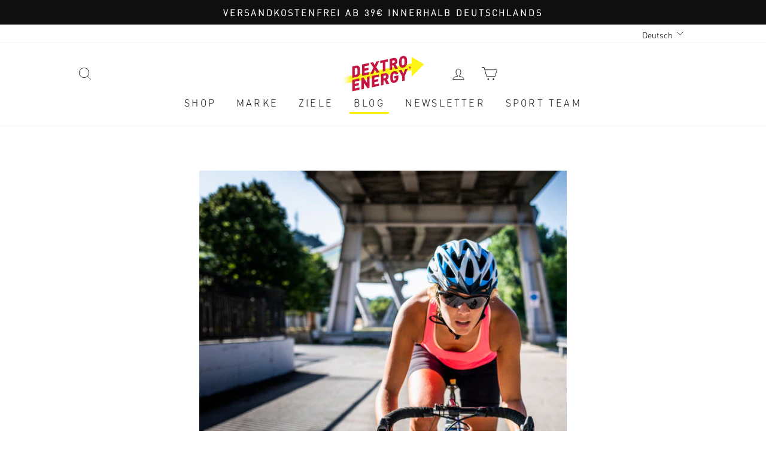

--- FILE ---
content_type: text/html; charset=utf-8
request_url: https://dextro-energy.com/de-at/blogs/stories/frauen-radsport
body_size: 56984
content:
<!doctype html>
<html class="no-js" lang="de" dir="ltr">
<head>
	<script src="//dextro-energy.com/cdn/shop/files/pandectes-rules.js?v=16849679458791166819"></script>
	
	 
  <meta charset="utf-8">
  <meta http-equiv="X-UA-Compatible" content="IE=edge,chrome=1">
  <meta name="viewport" content="width=device-width,initial-scale=1">
  <meta name="theme-color" content="#111111">
  <meta name="google-site-verification" content="tuBoC2ny41Mtgcgd2dc0EGM79R62HPTljq1WC04XnGk" />
  
  <!-- bc_canonical: correction --><link rel="canonical" href="https://dextro-energy.com/de-at/blogs/stories/frauen-radsport">

  <link rel="preconnect" href="https://cdn.shopify.com">
  <link rel="preconnect" href="https://fonts.shopifycdn.com">
  <link rel="dns-prefetch" href="https://productreviews.shopifycdn.com">
 
<link rel="shortcut icon" href="//dextro-energy.com/cdn/shop/files/Design_ohne_Titel_32x32.svg?v=1709810840" type="image/png" /><title>Frauen im Radsport: 5 Tipps für deinen Start
&ndash; Dextro Energy*
</title>
<meta name="description" content="Rennrad fahren wird bei Frauen immer beliebter - hast du Lust auf Radsport? Hier bekommst du Tipps zu Rennrad, Ausrüstung und Training ► Jetzt lesen!"><meta property="og:site_name" content="Dextro Energy*">
  <meta property="og:url" content="https://dextro-energy.com/de-at/blogs/stories/frauen-radsport">
  <meta property="og:title" content="Frauen in den Radsport!">
  <meta property="og:type" content="article">
  <meta property="og:description" content="5 Einstiegstipps für Frauen im Radsport
Du willst als Frau im Radsport durchstarten? Hier bekommst du Tipps zu Rennrad, Ausrüstung und Training!"><meta property="og:image" content="http://dextro-energy.com/cdn/shop/articles/iStock-1016479734_b01f4d67-6d66-47af-b120-08d906eb1a81.jpg?v=1758893075">
    <meta property="og:image:secure_url" content="https://dextro-energy.com/cdn/shop/articles/iStock-1016479734_b01f4d67-6d66-47af-b120-08d906eb1a81.jpg?v=1758893075">
    <meta property="og:image:width" content="591">
    <meta property="og:image:height" content="591"><meta name="twitter:site" content="@">
  <meta name="twitter:card" content="summary_large_image">
  <meta name="twitter:title" content="Frauen in den Radsport!">
  <meta name="twitter:description" content="5 Einstiegstipps für Frauen im Radsport
Du willst als Frau im Radsport durchstarten? Hier bekommst du Tipps zu Rennrad, Ausrüstung und Training!">
<link href="//dextro-energy.com/cdn/shop/t/56/assets/font-faces.css?v=20494447862886881521769102436" rel="stylesheet" type="text/css" media="all" />
  <link href="//dextro-energy.com/cdn/shop/t/56/assets/theme.css?v=154930218835258723241767778749" rel="stylesheet" type="text/css" media="all" />
<style data-shopify>:root {
  
    /* DIN Pro aktiv */
    --typeHeaderPrimary: 'DIN Pro Black';
    --typeHeaderFallback: "-apple-system, 'Segoe UI', Roboto, 'Helvetica Neue', 'Noto Sans', 'Liberation Sans', Arial, sans-serif, 'Apple Color Emoji', 'Segoe UI Emoji', 'Segoe UI Symbol', 'Noto Color Emoji'";
    --typeBasePrimary: 'DIN Pro Light';
    --typeBaseFallback: "sans-serif";
    --typeHeaderWeight: 900;
    --typeBaseWeight: 300;
  

    --typeCollectionTitle: 20px;

    --iconWeight: 2px;
    --iconLinecaps: miter;

    
      --buttonRadius: 0px;
    

    --colorGridOverlayOpacity: 0.1;
  }

  .placeholder-content {
    background-image: linear-gradient(100deg, #ffffff 40%, #f7f7f7 63%, #ffffff 79%);
  }</style><link href="//dextro-energy.com/cdn/shop/t/56/assets/custom.css?v=15637881691746125051761814049" rel="stylesheet" type="text/css" media="all" />
  <link href="//dextro-energy.com/cdn/shop/t/56/assets/klaviyo-components.css?v=82920489974491028541747307200" rel="stylesheet" type="text/css" media="all" />
  <script src="//dextro-energy.com/cdn/shop/t/56/assets/klaviyo-components.js?v=31096418332162682611747307202" defer="defer"></script>
  <script>
    document.documentElement.className = document.documentElement.className.replace('no-js', 'js');
    window.theme = window.theme || {};
    theme.routes = {
      home: "/de-at",
      cart: "/de-at/cart.js",
      cartPage: "/de-at/cart",
      cartAdd: "/de-at/cart/add.js",
      cartChange: "/de-at/cart/change.js"
    };
    theme.strings = {
      soldOut: " Ausverkauft - Benachrichtigen lassen",
      unavailable: "Nicht verfügbar",
      inStockLabel: "Auf Lager",
      stockLabel: "",
      willNotShipUntil: "Wird nach dem [date] versendet",
      willBeInStockAfter: "Wird nach dem [date] auf Lager sein",
      waitingForStock: "Inventar auf dem Weg",
      savePrice: "Spare [saved_amount]",
      cartEmpty: "Ihr Einkaufswagen ist im Moment leer.",
      cartTermsConfirmation: "Sie müssen den Verkaufsbedingungen zustimmen, um auszuchecken",
      searchCollections: "Kollektionen:",
      searchPages: "Seiten:",
      searchArticles: "Artikel:"
    };
    theme.settings = {
      dynamicVariantsEnable: true,
      cartType: "drawer",
      isCustomerTemplate: false,
      moneyFormat: "{{amount_with_comma_separator}} €",
      saveType: "dollar",
      productImageSize: "square",
      productImageCover: false,
      predictiveSearch: true,
      predictiveSearchType: "product,article",
      quickView: true,
      themeName: 'Impulse',
      themeVersion: "5.2.1"
    };
  </script>
  <script>window.performance && window.performance.mark && window.performance.mark('shopify.content_for_header.start');</script><meta name="google-site-verification" content="tuBoC2ny41Mtgcgd2dc0EGM79R62HPTljq1WC04XnGk">
<meta name="google-site-verification" content="gYG2S27lZRoBJ8CwLPrFlJ_VGnEZ0vlHccTahe4p168">
<meta name="facebook-domain-verification" content="mdrwauoi1shy0svkxf0iqj3pwwrgne">
<meta id="shopify-digital-wallet" name="shopify-digital-wallet" content="/52109967560/digital_wallets/dialog">
<meta name="shopify-checkout-api-token" content="e04594fcca9d8a84ccd92de432a498f3">
<meta id="in-context-paypal-metadata" data-shop-id="52109967560" data-venmo-supported="false" data-environment="production" data-locale="de_DE" data-paypal-v4="true" data-currency="EUR">
<link rel="alternate" type="application/atom+xml" title="Feed" href="/de-at/blogs/stories.atom" />
<link rel="alternate" hreflang="x-default" href="https://dextro-energy.com/blogs/stories/frauen-radsport">
<link rel="alternate" hreflang="de-AT" href="https://dextro-energy.com/de-at/blogs/stories/frauen-radsport">
<link rel="alternate" hreflang="en-AT" href="https://dextro-energy.com/en-at/blogs/stories/frauen-radsport">
<link rel="alternate" hreflang="de-DE" href="https://dextro-energy.com/blogs/stories/frauen-radsport">
<link rel="alternate" hreflang="en-DE" href="https://dextro-energy.com/en/blogs/stories/frauen-radsport">
<script async="async" src="/checkouts/internal/preloads.js?locale=de-AT"></script>
<script id="apple-pay-shop-capabilities" type="application/json">{"shopId":52109967560,"countryCode":"DE","currencyCode":"EUR","merchantCapabilities":["supports3DS"],"merchantId":"gid:\/\/shopify\/Shop\/52109967560","merchantName":"Dextro Energy*","requiredBillingContactFields":["postalAddress","email"],"requiredShippingContactFields":["postalAddress","email"],"shippingType":"shipping","supportedNetworks":["visa","maestro","masterCard"],"total":{"type":"pending","label":"Dextro Energy*","amount":"1.00"},"shopifyPaymentsEnabled":true,"supportsSubscriptions":true}</script>
<script id="shopify-features" type="application/json">{"accessToken":"e04594fcca9d8a84ccd92de432a498f3","betas":["rich-media-storefront-analytics"],"domain":"dextro-energy.com","predictiveSearch":true,"shopId":52109967560,"locale":"de"}</script>
<script>var Shopify = Shopify || {};
Shopify.shop = "dextro-energy-gmbh.myshopify.com";
Shopify.locale = "de";
Shopify.currency = {"active":"EUR","rate":"1.0"};
Shopify.country = "AT";
Shopify.theme = {"name":"dextro-energy\/dextro-energy-redesign","id":143223980298,"schema_name":"Impulse","schema_version":"5.2.1","theme_store_id":null,"role":"main"};
Shopify.theme.handle = "null";
Shopify.theme.style = {"id":null,"handle":null};
Shopify.cdnHost = "dextro-energy.com/cdn";
Shopify.routes = Shopify.routes || {};
Shopify.routes.root = "/de-at/";</script>
<script type="module">!function(o){(o.Shopify=o.Shopify||{}).modules=!0}(window);</script>
<script>!function(o){function n(){var o=[];function n(){o.push(Array.prototype.slice.apply(arguments))}return n.q=o,n}var t=o.Shopify=o.Shopify||{};t.loadFeatures=n(),t.autoloadFeatures=n()}(window);</script>
<script id="shop-js-analytics" type="application/json">{"pageType":"article"}</script>
<script defer="defer" async type="module" src="//dextro-energy.com/cdn/shopifycloud/shop-js/modules/v2/client.init-shop-cart-sync_e98Ab_XN.de.esm.js"></script>
<script defer="defer" async type="module" src="//dextro-energy.com/cdn/shopifycloud/shop-js/modules/v2/chunk.common_Pcw9EP95.esm.js"></script>
<script defer="defer" async type="module" src="//dextro-energy.com/cdn/shopifycloud/shop-js/modules/v2/chunk.modal_CzmY4ZhL.esm.js"></script>
<script type="module">
  await import("//dextro-energy.com/cdn/shopifycloud/shop-js/modules/v2/client.init-shop-cart-sync_e98Ab_XN.de.esm.js");
await import("//dextro-energy.com/cdn/shopifycloud/shop-js/modules/v2/chunk.common_Pcw9EP95.esm.js");
await import("//dextro-energy.com/cdn/shopifycloud/shop-js/modules/v2/chunk.modal_CzmY4ZhL.esm.js");

  window.Shopify.SignInWithShop?.initShopCartSync?.({"fedCMEnabled":true,"windoidEnabled":true});

</script>
<script>(function() {
  var isLoaded = false;
  function asyncLoad() {
    if (isLoaded) return;
    isLoaded = true;
    var urls = ["https:\/\/cdn.pickystory.com\/widget\/static\/js\/noop.js?shop=dextro-energy-gmbh.myshopify.com"];
    for (var i = 0; i < urls.length; i++) {
      var s = document.createElement('script');
      s.type = 'text/javascript';
      s.async = true;
      s.src = urls[i];
      var x = document.getElementsByTagName('script')[0];
      x.parentNode.insertBefore(s, x);
    }
  };
  if(window.attachEvent) {
    window.attachEvent('onload', asyncLoad);
  } else {
    window.addEventListener('load', asyncLoad, false);
  }
})();</script>
<script id="__st">var __st={"a":52109967560,"offset":3600,"reqid":"58c36a2d-96a2-4751-8a11-c1ea6ec7af3c-1769150857","pageurl":"dextro-energy.com\/de-at\/blogs\/stories\/frauen-radsport","s":"articles-556165890248","u":"3653a5524fbe","p":"article","rtyp":"article","rid":556165890248};</script>
<script>window.ShopifyPaypalV4VisibilityTracking = true;</script>
<script id="captcha-bootstrap">!function(){'use strict';const t='contact',e='account',n='new_comment',o=[[t,t],['blogs',n],['comments',n],[t,'customer']],c=[[e,'customer_login'],[e,'guest_login'],[e,'recover_customer_password'],[e,'create_customer']],r=t=>t.map((([t,e])=>`form[action*='/${t}']:not([data-nocaptcha='true']) input[name='form_type'][value='${e}']`)).join(','),a=t=>()=>t?[...document.querySelectorAll(t)].map((t=>t.form)):[];function s(){const t=[...o],e=r(t);return a(e)}const i='password',u='form_key',d=['recaptcha-v3-token','g-recaptcha-response','h-captcha-response',i],f=()=>{try{return window.sessionStorage}catch{return}},m='__shopify_v',_=t=>t.elements[u];function p(t,e,n=!1){try{const o=window.sessionStorage,c=JSON.parse(o.getItem(e)),{data:r}=function(t){const{data:e,action:n}=t;return t[m]||n?{data:e,action:n}:{data:t,action:n}}(c);for(const[e,n]of Object.entries(r))t.elements[e]&&(t.elements[e].value=n);n&&o.removeItem(e)}catch(o){console.error('form repopulation failed',{error:o})}}const l='form_type',E='cptcha';function T(t){t.dataset[E]=!0}const w=window,h=w.document,L='Shopify',v='ce_forms',y='captcha';let A=!1;((t,e)=>{const n=(g='f06e6c50-85a8-45c8-87d0-21a2b65856fe',I='https://cdn.shopify.com/shopifycloud/storefront-forms-hcaptcha/ce_storefront_forms_captcha_hcaptcha.v1.5.2.iife.js',D={infoText:'Durch hCaptcha geschützt',privacyText:'Datenschutz',termsText:'Allgemeine Geschäftsbedingungen'},(t,e,n)=>{const o=w[L][v],c=o.bindForm;if(c)return c(t,g,e,D).then(n);var r;o.q.push([[t,g,e,D],n]),r=I,A||(h.body.append(Object.assign(h.createElement('script'),{id:'captcha-provider',async:!0,src:r})),A=!0)});var g,I,D;w[L]=w[L]||{},w[L][v]=w[L][v]||{},w[L][v].q=[],w[L][y]=w[L][y]||{},w[L][y].protect=function(t,e){n(t,void 0,e),T(t)},Object.freeze(w[L][y]),function(t,e,n,w,h,L){const[v,y,A,g]=function(t,e,n){const i=e?o:[],u=t?c:[],d=[...i,...u],f=r(d),m=r(i),_=r(d.filter((([t,e])=>n.includes(e))));return[a(f),a(m),a(_),s()]}(w,h,L),I=t=>{const e=t.target;return e instanceof HTMLFormElement?e:e&&e.form},D=t=>v().includes(t);t.addEventListener('submit',(t=>{const e=I(t);if(!e)return;const n=D(e)&&!e.dataset.hcaptchaBound&&!e.dataset.recaptchaBound,o=_(e),c=g().includes(e)&&(!o||!o.value);(n||c)&&t.preventDefault(),c&&!n&&(function(t){try{if(!f())return;!function(t){const e=f();if(!e)return;const n=_(t);if(!n)return;const o=n.value;o&&e.removeItem(o)}(t);const e=Array.from(Array(32),(()=>Math.random().toString(36)[2])).join('');!function(t,e){_(t)||t.append(Object.assign(document.createElement('input'),{type:'hidden',name:u})),t.elements[u].value=e}(t,e),function(t,e){const n=f();if(!n)return;const o=[...t.querySelectorAll(`input[type='${i}']`)].map((({name:t})=>t)),c=[...d,...o],r={};for(const[a,s]of new FormData(t).entries())c.includes(a)||(r[a]=s);n.setItem(e,JSON.stringify({[m]:1,action:t.action,data:r}))}(t,e)}catch(e){console.error('failed to persist form',e)}}(e),e.submit())}));const S=(t,e)=>{t&&!t.dataset[E]&&(n(t,e.some((e=>e===t))),T(t))};for(const o of['focusin','change'])t.addEventListener(o,(t=>{const e=I(t);D(e)&&S(e,y())}));const B=e.get('form_key'),M=e.get(l),P=B&&M;t.addEventListener('DOMContentLoaded',(()=>{const t=y();if(P)for(const e of t)e.elements[l].value===M&&p(e,B);[...new Set([...A(),...v().filter((t=>'true'===t.dataset.shopifyCaptcha))])].forEach((e=>S(e,t)))}))}(h,new URLSearchParams(w.location.search),n,t,e,['guest_login'])})(!0,!0)}();</script>
<script integrity="sha256-4kQ18oKyAcykRKYeNunJcIwy7WH5gtpwJnB7kiuLZ1E=" data-source-attribution="shopify.loadfeatures" defer="defer" src="//dextro-energy.com/cdn/shopifycloud/storefront/assets/storefront/load_feature-a0a9edcb.js" crossorigin="anonymous"></script>
<script data-source-attribution="shopify.dynamic_checkout.dynamic.init">var Shopify=Shopify||{};Shopify.PaymentButton=Shopify.PaymentButton||{isStorefrontPortableWallets:!0,init:function(){window.Shopify.PaymentButton.init=function(){};var t=document.createElement("script");t.src="https://dextro-energy.com/cdn/shopifycloud/portable-wallets/latest/portable-wallets.de.js",t.type="module",document.head.appendChild(t)}};
</script>
<script data-source-attribution="shopify.dynamic_checkout.buyer_consent">
  function portableWalletsHideBuyerConsent(e){var t=document.getElementById("shopify-buyer-consent"),n=document.getElementById("shopify-subscription-policy-button");t&&n&&(t.classList.add("hidden"),t.setAttribute("aria-hidden","true"),n.removeEventListener("click",e))}function portableWalletsShowBuyerConsent(e){var t=document.getElementById("shopify-buyer-consent"),n=document.getElementById("shopify-subscription-policy-button");t&&n&&(t.classList.remove("hidden"),t.removeAttribute("aria-hidden"),n.addEventListener("click",e))}window.Shopify?.PaymentButton&&(window.Shopify.PaymentButton.hideBuyerConsent=portableWalletsHideBuyerConsent,window.Shopify.PaymentButton.showBuyerConsent=portableWalletsShowBuyerConsent);
</script>
<script data-source-attribution="shopify.dynamic_checkout.cart.bootstrap">document.addEventListener("DOMContentLoaded",(function(){function t(){return document.querySelector("shopify-accelerated-checkout-cart, shopify-accelerated-checkout")}if(t())Shopify.PaymentButton.init();else{new MutationObserver((function(e,n){t()&&(Shopify.PaymentButton.init(),n.disconnect())})).observe(document.body,{childList:!0,subtree:!0})}}));
</script>
<link id="shopify-accelerated-checkout-styles" rel="stylesheet" media="screen" href="https://dextro-energy.com/cdn/shopifycloud/portable-wallets/latest/accelerated-checkout-backwards-compat.css" crossorigin="anonymous">
<style id="shopify-accelerated-checkout-cart">
        #shopify-buyer-consent {
  margin-top: 1em;
  display: inline-block;
  width: 100%;
}

#shopify-buyer-consent.hidden {
  display: none;
}

#shopify-subscription-policy-button {
  background: none;
  border: none;
  padding: 0;
  text-decoration: underline;
  font-size: inherit;
  cursor: pointer;
}

#shopify-subscription-policy-button::before {
  box-shadow: none;
}

      </style>

<script>window.performance && window.performance.mark && window.performance.mark('shopify.content_for_header.end');</script>
  <script src="//dextro-energy.com/cdn/shop/t/56/assets/vendor-scripts-v10.js" defer="defer"></script><script src="//dextro-energy.com/cdn/shop/t/56/assets/theme.js?v=50593778761754538821751981580" defer="defer"></script>
  <script>
    document.addEventListener('page:loaded', event => {theme.validateCart({"note":null,"attributes":{},"original_total_price":0,"total_price":0,"total_discount":0,"total_weight":0.0,"item_count":0,"items":[],"requires_shipping":false,"currency":"EUR","items_subtotal_price":0,"cart_level_discount_applications":[],"checkout_charge_amount":0});});
  </script>
  



  








































  






<script>
	dataLayer = window.dataLayer || [];
	dataLayer.push({
		'content_category': 'Magazin',
		'product_category': '',
		'page_type': 'magazine_article',
      	'totalValue':  0.0,
	    'productId': [
          
        ],
		'language': 'de',
		'currency': 'EUR',
		'version': (screen.width >= 900) ? 'desktop' : 'mobile' 
	});
	
        dataLayer.push({
            visitorType: "Guest"
        });
    
  
</script>

<script>
    window.dataLayerLog = function () {
        // console.log(`##### dataLayer start #####`);
        dataLayer.forEach(data => {
            if (['view_item', 'add_to_cart', 'select_item', 'view_item_list', 'remove_from_cart', 'begin_checkout'].includes(data.event)) {
                // console.log(`***** ${data.event} start *****`);
                data.ecommerce.items.forEach(item => {
                    // console.log('index:', item.index);
                    // console.log('item_brand:', item.item_brand);
                    // console.log('item_category:', item.item_category);
                    // console.log('item_list_id:', item.item_list_id);
                    // console.log('item_list_name:', item.item_list_name);
                    // console.log('item_id:', item.item_id);
                    // console.log('item_name:', item.item_name);
                    // console.log('price:', item.price);
                    // console.log('quantity:', item.quantity);
                    // console.log('--------------------');
                });
                // console.log(`****** ${data.event} end ******`);
            }
        });
        console.log(`###### dataLayer end ######`);
    }
</script>





















<script>
    
    
    
    
    var gsf_conversion_data = {page_type : '', event : ''};
    
</script>

  <!-- Custom Advanced FG style starts here -->
  <style>
    #Slideshow-template--17959650459914__slideshow .slideshow__slide {
      left: -50% !important;
    }
  </style>
  <!-- Custom Advanced FG style ends here -->

<!-- BEGIN app block: shopify://apps/pandectes-gdpr/blocks/banner/58c0baa2-6cc1-480c-9ea6-38d6d559556a -->
  
    
      <!-- TCF is active, scripts are loaded above -->
      
        <script>
          if (!window.PandectesRulesSettings) {
            window.PandectesRulesSettings = {"store":{"id":52109967560,"adminMode":false,"headless":false,"storefrontRootDomain":"","checkoutRootDomain":"","storefrontAccessToken":""},"banner":{"revokableTrigger":false,"cookiesBlockedByDefault":"7","hybridStrict":false,"isActive":true},"geolocation":{"auOnly":false,"brOnly":false,"caOnly":false,"chOnly":false,"euOnly":false,"jpOnly":false,"nzOnly":false,"thOnly":false,"zaOnly":false,"canadaOnly":false,"globalVisibility":true},"blocker":{"isActive":true,"googleConsentMode":{"isActive":false,"id":"GTM-WTW5GPW","analyticsId":"G-LVWJT74C6E","adwordsId":"AW-436195760","adStorageCategory":4,"analyticsStorageCategory":2,"functionalityStorageCategory":1,"personalizationStorageCategory":1,"securityStorageCategory":0,"customEvent":true,"redactData":false,"urlPassthrough":false,"dataLayerProperty":"dataLayer","waitForUpdate":0,"useNativeChannel":false,"debugMode":false},"facebookPixel":{"isActive":true,"id":"381255375909233","ldu":false},"microsoft":{"isActive":false,"uetTags":""},"rakuten":{"isActive":false,"cmp":false,"ccpa":false},"gpcIsActive":true,"klaviyoIsActive":true,"defaultBlocked":7,"patterns":{"whiteList":[],"blackList":{"1":["google-analytics.com|googletagmanager.com/gtag/destination|googletagmanager.com/gtag/js?id=UA|googletagmanager.com/gtag/js?id=G","cdn.pickystory.com","acsbapp.com"],"2":["https://www.googletagmanager.com/gtm.js?id=GTM","googleads.g.doubleclick.net","doubleclick.net","doubleclick.net"],"4":["omnisnippet1.com","connect.facebook.net","static.klaviyo.com|www.klaviyo.com|static-tracking.klaviyo.com|a.klaviyo.com","widget.reviews.io","googletagmanager.com/gtag/js\\?id=AW|googleadservices.com"],"8":[]},"iframesWhiteList":[],"iframesBlackList":{"1":["www.youtube.com|www.youtube-nocookie.com","https://dextro-energy.com/blogs/stories/sport-routine-schaffen-wie-du-regelmaessig-sport-im-alltag-treibst\nhttps://dextro-energy.com/blogs/stories/sport-am-morgen"],"2":[],"4":[],"8":[]},"beaconsWhiteList":[],"beaconsBlackList":{"1":[],"2":[],"4":[],"8":[]}}}};
            const rulesScript = document.createElement('script');
            window.PandectesRulesSettings.auto = true;
            rulesScript.src = "https://cdn.shopify.com/extensions/019be439-d987-77f1-acec-51375980d6df/gdpr-241/assets/pandectes-rules.js";
            const firstChild = document.head.firstChild;
            document.head.insertBefore(rulesScript, firstChild);
          }
        </script>
      
      <script>
        
          window.PandectesSettings = {"store":{"id":52109967560,"plan":"premium","theme":"dextro-energy/dextro-energy-redesign","primaryLocale":"de","adminMode":false,"headless":false,"storefrontRootDomain":"","checkoutRootDomain":"","storefrontAccessToken":""},"tsPublished":1750951106,"declaration":{"declDays":"","declName":"","declPath":"","declType":"","isActive":false,"showType":true,"declHours":"","declYears":"","declDomain":"","declMonths":"","declMinutes":"","declPurpose":"","declSeconds":"","declSession":"","showPurpose":true,"declProvider":"","showProvider":true,"declIntroText":"Wir verwenden Cookies, um die Funktionalität der Website zu optimieren, die Leistung zu analysieren und Ihnen ein personalisiertes Erlebnis zu bieten. Einige Cookies sind für den ordnungsgemäßen Betrieb der Website unerlässlich. Diese Cookies können nicht deaktiviert werden. In diesem Fenster können Sie Ihre Präferenzen für Cookies verwalten.","declRetention":"","declFirstParty":"","declThirdParty":"","showDateGenerated":true},"language":{"unpublished":[],"languageMode":"Single","fallbackLanguage":"de","languageDetection":"browser","languagesSupported":[]},"texts":{"managed":{"headerText":{"de":"Wir respektieren deine Privatsphäre"},"consentText":{"de":"Diese Website verwendet Cookies, um Ihnen das beste Erlebnis zu bieten."},"linkText":{"de":"Mehr erfahren"},"imprintText":{"de":"Impressum"},"googleLinkText":{"de":"Googles Datenschutzbestimmungen"},"allowButtonText":{"de":"Annehmen"},"denyButtonText":{"de":"Ablehnen"},"dismissButtonText":{"de":"Okay"},"leaveSiteButtonText":{"de":"Diese Seite verlassen"},"preferencesButtonText":{"de":"Einstellungen"},"cookiePolicyText":{"de":"Cookie-Richtlinie"},"preferencesPopupTitleText":{"de":"Einwilligungseinstellungen verwalten"},"preferencesPopupIntroText":{"de":"Wir verwenden Cookies, um die Funktionalität der Website zu optimieren, die Leistung zu analysieren und Ihnen ein personalisiertes Erlebnis zu bieten. Einige Cookies sind für den ordnungsgemäßen Betrieb der Website unerlässlich. Diese Cookies können nicht deaktiviert werden. In diesem Fenster können Sie Ihre Präferenzen für Cookies verwalten."},"preferencesPopupSaveButtonText":{"de":"Auswahl speichern"},"preferencesPopupCloseButtonText":{"de":"Schließen"},"preferencesPopupAcceptAllButtonText":{"de":"Alles Akzeptieren"},"preferencesPopupRejectAllButtonText":{"de":"Alles ablehnen"},"cookiesDetailsText":{"de":"Cookie-Details"},"preferencesPopupAlwaysAllowedText":{"de":"Immer erlaubt"},"accessSectionParagraphText":{"de":"Sie haben das Recht, jederzeit auf Ihre Daten zuzugreifen."},"accessSectionTitleText":{"de":"Datenübertragbarkeit"},"accessSectionAccountInfoActionText":{"de":"persönliche Daten"},"accessSectionDownloadReportActionText":{"de":"Alle Daten anfordern"},"accessSectionGDPRRequestsActionText":{"de":"Anfragen betroffener Personen"},"accessSectionOrdersRecordsActionText":{"de":"Aufträge"},"rectificationSectionParagraphText":{"de":"Sie haben das Recht, die Aktualisierung Ihrer Daten zu verlangen, wann immer Sie dies für angemessen halten."},"rectificationSectionTitleText":{"de":"Datenberichtigung"},"rectificationCommentPlaceholder":{"de":"Beschreiben Sie, was Sie aktualisieren möchten"},"rectificationCommentValidationError":{"de":"Kommentar ist erforderlich"},"rectificationSectionEditAccountActionText":{"de":"Aktualisierung anfordern"},"erasureSectionTitleText":{"de":"Recht auf Löschung"},"erasureSectionParagraphText":{"de":"Sie haben das Recht, die Löschung aller Ihrer Daten zu verlangen. Danach können Sie nicht mehr auf Ihr Konto zugreifen."},"erasureSectionRequestDeletionActionText":{"de":"Löschung personenbezogener Daten anfordern"},"consentDate":{"de":"Zustimmungsdatum"},"consentId":{"de":"Einwilligungs-ID"},"consentSectionChangeConsentActionText":{"de":"Einwilligungspräferenz ändern"},"consentSectionConsentedText":{"de":"Sie haben der Cookie-Richtlinie dieser Website zugestimmt am"},"consentSectionNoConsentText":{"de":"Sie haben der Cookie-Richtlinie dieser Website nicht zugestimmt."},"consentSectionTitleText":{"de":"Ihre Cookie-Einwilligung"},"consentStatus":{"de":"Einwilligungspräferenz"},"confirmationFailureMessage":{"de":"Ihre Anfrage wurde nicht bestätigt. Bitte versuchen Sie es erneut und wenn das Problem weiterhin besteht, wenden Sie sich an den Ladenbesitzer, um Hilfe zu erhalten"},"confirmationFailureTitle":{"de":"Ein Problem ist aufgetreten"},"confirmationSuccessMessage":{"de":"Wir werden uns in Kürze zu Ihrem Anliegen bei Ihnen melden."},"confirmationSuccessTitle":{"de":"Ihre Anfrage wurde bestätigt"},"guestsSupportEmailFailureMessage":{"de":"Ihre Anfrage wurde nicht übermittelt. Bitte versuchen Sie es erneut und wenn das Problem weiterhin besteht, wenden Sie sich an den Shop-Inhaber, um Hilfe zu erhalten."},"guestsSupportEmailFailureTitle":{"de":"Ein Problem ist aufgetreten"},"guestsSupportEmailPlaceholder":{"de":"E-Mail-Addresse"},"guestsSupportEmailSuccessMessage":{"de":"Wenn Sie als Kunde dieses Shops registriert sind, erhalten Sie in Kürze eine E-Mail mit Anweisungen zum weiteren Vorgehen."},"guestsSupportEmailSuccessTitle":{"de":"Vielen Dank für die Anfrage"},"guestsSupportEmailValidationError":{"de":"Email ist ungültig"},"guestsSupportInfoText":{"de":"Bitte loggen Sie sich mit Ihrem Kundenkonto ein, um fortzufahren."},"submitButton":{"de":"einreichen"},"submittingButton":{"de":"Senden..."},"cancelButton":{"de":"Abbrechen"},"declIntroText":{"de":"Wir verwenden Cookies, um die Funktionalität der Website zu optimieren, die Leistung zu analysieren und Ihnen ein personalisiertes Erlebnis zu bieten. Einige Cookies sind für den ordnungsgemäßen Betrieb der Website unerlässlich. Diese Cookies können nicht deaktiviert werden. In diesem Fenster können Sie Ihre Präferenzen für Cookies verwalten."},"declName":{"de":"Name"},"declPurpose":{"de":"Zweck"},"declType":{"de":"Typ"},"declRetention":{"de":"Speicherdauer"},"declProvider":{"de":"Anbieter"},"declFirstParty":{"de":"Erstanbieter"},"declThirdParty":{"de":"Drittanbieter"},"declSeconds":{"de":"Sekunden"},"declMinutes":{"de":"Minuten"},"declHours":{"de":"Std."},"declDays":{"de":"Tage"},"declMonths":{"de":"Monate"},"declYears":{"de":"Jahre"},"declSession":{"de":"Sitzung"},"declDomain":{"de":"Domain"},"declPath":{"de":"Weg"}},"categories":{"strictlyNecessaryCookiesTitleText":{"de":"Unbedingt erforderlich"},"strictlyNecessaryCookiesDescriptionText":{"de":"Diese Cookies sind unerlässlich, damit Sie sich auf der Website bewegen und ihre Funktionen nutzen können, z. B. den Zugriff auf sichere Bereiche der Website. Ohne diese Cookies kann die Website nicht richtig funktionieren."},"functionalityCookiesTitleText":{"de":"Funktionale Cookies"},"functionalityCookiesDescriptionText":{"de":"Diese Cookies ermöglichen es der Website, verbesserte Funktionalität und Personalisierung bereitzustellen. Sie können von uns oder von Drittanbietern gesetzt werden, deren Dienste wir auf unseren Seiten hinzugefügt haben. Wenn Sie diese Cookies nicht zulassen, funktionieren einige oder alle dieser Dienste möglicherweise nicht richtig."},"performanceCookiesTitleText":{"de":"Performance-Cookies"},"performanceCookiesDescriptionText":{"de":"Diese Cookies ermöglichen es uns, die Leistung unserer Website zu überwachen und zu verbessern. Sie ermöglichen es uns beispielsweise, Besuche zu zählen, Verkehrsquellen zu identifizieren und zu sehen, welche Teile der Website am beliebtesten sind."},"targetingCookiesTitleText":{"de":"Targeting-Cookies"},"targetingCookiesDescriptionText":{"de":"Diese Cookies können von unseren Werbepartnern über unsere Website gesetzt werden. Sie können von diesen Unternehmen verwendet werden, um ein Profil Ihrer Interessen zu erstellen und Ihnen relevante Werbung auf anderen Websites anzuzeigen. Sie speichern keine direkten personenbezogenen Daten, sondern basieren auf der eindeutigen Identifizierung Ihres Browsers und Ihres Internetgeräts. Wenn Sie diese Cookies nicht zulassen, erleben Sie weniger zielgerichtete Werbung."},"unclassifiedCookiesTitleText":{"de":"Unklassifizierte Cookies"},"unclassifiedCookiesDescriptionText":{"de":"Unklassifizierte Cookies sind Cookies, die wir gerade zusammen mit den Anbietern einzelner Cookies klassifizieren."}},"auto":{}},"library":{"previewMode":false,"fadeInTimeout":0,"defaultBlocked":7,"showLink":true,"showImprintLink":true,"showGoogleLink":false,"enabled":true,"cookie":{"expiryDays":365,"secure":true,"domain":""},"dismissOnScroll":false,"dismissOnWindowClick":false,"dismissOnTimeout":false,"palette":{"popup":{"background":"#FFFFFF","backgroundForCalculations":{"a":1,"b":255,"g":255,"r":255},"text":"#000000"},"button":{"background":"transparent","backgroundForCalculations":{"a":1,"b":255,"g":255,"r":255},"text":"#000000","textForCalculation":{"a":1,"b":0,"g":0,"r":0},"border":"#000000"}},"content":{"href":"https://dextro-energy.com/pages/datenschutz","imprintHref":"https://dextro-energy.com/pages/impressum","close":"&#10005;","target":"","logo":"<img class=\"cc-banner-logo\" style=\"max-height: 20px;\" src=\"https://dextro-energy-gmbh.myshopify.com/cdn/shop/files/pandectes-banner-logo.png\" alt=\"Cookie banner\" />"},"window":"<div role=\"dialog\" aria-label=\"Wir respektieren deine Privatsphäre\" aria-describedby=\"cookieconsent:desc\" id=\"pandectes-banner\" class=\"cc-window-wrapper cc-overlay-wrapper\"><div class=\"pd-cookie-banner-window cc-window {{classes}}\"><!--googleoff: all-->{{children}}<!--googleon: all--></div></div>","compliance":{"custom":"<div class=\"cc-compliance cc-highlight\">{{preferences}}{{allow}}</div>"},"type":"custom","layouts":{"basic":"{{logo}}{{messagelink}}{{compliance}}"},"position":"overlay","theme":"wired","revokable":true,"animateRevokable":false,"revokableReset":false,"revokableLogoUrl":"https://dextro-energy-gmbh.myshopify.com/cdn/shop/files/pandectes-reopen-logo.png","revokablePlacement":"bottom-left","revokableMarginHorizontal":15,"revokableMarginVertical":15,"static":false,"autoAttach":true,"hasTransition":true,"blacklistPage":[""],"elements":{"close":"<button aria-label=\"Schließen\" type=\"button\" class=\"cc-close\">{{close}}</button>","dismiss":"<button type=\"button\" class=\"cc-btn cc-btn-decision cc-dismiss\">{{dismiss}}</button>","allow":"<button type=\"button\" class=\"cc-btn cc-btn-decision cc-allow\">{{allow}}</button>","deny":"<button type=\"button\" class=\"cc-btn cc-btn-decision cc-deny\">{{deny}}</button>","preferences":"<button type=\"button\" class=\"cc-btn cc-settings\" onclick=\"Pandectes.fn.openPreferences()\">{{preferences}}</button>"}},"geolocation":{"auOnly":false,"brOnly":false,"caOnly":false,"chOnly":false,"euOnly":false,"jpOnly":false,"nzOnly":false,"thOnly":false,"zaOnly":false,"canadaOnly":false,"globalVisibility":true},"dsr":{"guestsSupport":false,"accessSectionDownloadReportAuto":false},"banner":{"resetTs":1738578328,"extraCss":"        .cc-banner-logo {max-width: 24em!important;}    @media(min-width: 768px) {.cc-window.cc-floating{max-width: 24em!important;width: 24em!important;}}    .cc-message, .pd-cookie-banner-window .cc-header, .cc-logo {text-align: center}    .cc-window-wrapper{z-index: 2147483647;-webkit-transition: opacity 1s ease;  transition: opacity 1s ease;}    .cc-window{z-index: 2147483647;font-family: inherit;}    .pd-cookie-banner-window .cc-header{font-family: inherit;}    .pd-cp-ui{font-family: inherit; background-color: #FFFFFF;color:#000000;}    button.pd-cp-btn, a.pd-cp-btn{}    input + .pd-cp-preferences-slider{background-color: rgba(0, 0, 0, 0.3)}    .pd-cp-scrolling-section::-webkit-scrollbar{background-color: rgba(0, 0, 0, 0.3)}    input:checked + .pd-cp-preferences-slider{background-color: rgba(0, 0, 0, 1)}    .pd-cp-scrolling-section::-webkit-scrollbar-thumb {background-color: rgba(0, 0, 0, 1)}    .pd-cp-ui-close{color:#000000;}    .pd-cp-preferences-slider:before{background-color: #FFFFFF}    .pd-cp-title:before {border-color: #000000!important}    .pd-cp-preferences-slider{background-color:#000000}    .pd-cp-toggle{color:#000000!important}    @media(max-width:699px) {.pd-cp-ui-close-top svg {fill: #000000}}    .pd-cp-toggle:hover,.pd-cp-toggle:visited,.pd-cp-toggle:active{color:#000000!important}    .pd-cookie-banner-window {box-shadow: 0 0 18px rgb(0 0 0 / 20%);}  ","customJavascript":{"useButtons":true},"showPoweredBy":false,"logoHeight":20,"revokableTrigger":false,"hybridStrict":false,"cookiesBlockedByDefault":"7","isActive":true,"implicitSavePreferences":false,"cookieIcon":false,"blockBots":false,"showCookiesDetails":true,"hasTransition":true,"blockingPage":false,"showOnlyLandingPage":false,"leaveSiteUrl":"https://www.google.com","linkRespectStoreLang":false},"cookies":{"0":[{"name":"secure_customer_sig","type":"http","domain":"dextro-energy.com","path":"/","provider":"Shopify","firstParty":true,"retention":"1 year(s)","expires":1,"unit":"declYears","purpose":{"de":"Wird im Zusammenhang mit dem Kundenlogin verwendet."}},{"name":"localization","type":"http","domain":"dextro-energy.com","path":"/","provider":"Shopify","firstParty":true,"retention":"1 year(s)","expires":1,"unit":"declYears","purpose":{"de":"Lokalisierung von Shopify-Shops"}},{"name":"cart_currency","type":"http","domain":"dextro-energy.com","path":"/","provider":"Shopify","firstParty":true,"retention":"2 week(s)","expires":2,"unit":"declWeeks","purpose":{"de":"Das Cookie ist für die sichere Checkout- und Zahlungsfunktion auf der Website erforderlich. Diese Funktion wird von shopify.com bereitgestellt."}},{"name":"_tracking_consent","type":"http","domain":".dextro-energy.com","path":"/","provider":"Shopify","firstParty":true,"retention":"1 year(s)","expires":1,"unit":"declYears","purpose":{"de":"Tracking-Einstellungen."}},{"name":"keep_alive","type":"http","domain":"dextro-energy.com","path":"/","provider":"Shopify","firstParty":true,"retention":"30 minute(s)","expires":30,"unit":"declMinutes","purpose":{"de":"Wird im Zusammenhang mit der Käuferlokalisierung verwendet."}},{"name":"cart_sig","type":"http","domain":"dextro-energy.com","path":"/","provider":"Shopify","firstParty":true,"retention":"1 month(s)","expires":1,"unit":"declMonths","purpose":{"de":"Shopify-Analysen."}},{"name":"checkout_session_lookup","type":"http","domain":"dextro-energy.com","path":"/","provider":"Shopify","firstParty":true,"retention":"3 week(s)","expires":3,"unit":"declWeeks","purpose":{"de":"Wird im Zusammenhang mit der Kasse verwendet."}},{"name":"cart","type":"http","domain":"dextro-energy.com","path":"/","provider":"Shopify","firstParty":true,"retention":"1 month(s)","expires":1,"unit":"declMonths","purpose":{"de":"Notwendig für die Warenkorbfunktion auf der Website."}},{"name":"wpm-test-cookie","type":"http","domain":"com","path":"/","provider":"Unknown","firstParty":false,"retention":"Session","expires":1,"unit":"declSeconds","purpose":{"de":""}},{"name":"wpm-test-cookie","type":"http","domain":"dextro-energy.com","path":"/","provider":"Unknown","firstParty":true,"retention":"Session","expires":1,"unit":"declSeconds","purpose":{"de":""}},{"name":"checkout_session_token__cn__Z2NwLWV1cm9wZS13ZXN0NDowMUpLNU5QQk1LMlZCRkI5OVFLUTU3WDJEQQ","type":"http","domain":"dextro-energy.com","path":"/","provider":"Shopify","firstParty":true,"retention":"3 week(s)","expires":3,"unit":"declWeeks","purpose":{"de":""}},{"name":"_picky.widget.discounts.isDiscountActive","type":"http","domain":"dextro-energy.com","path":"/","provider":"Unknown","firstParty":true,"retention":"1 day(s)","expires":1,"unit":"declDays","purpose":{"de":""}},{"name":"finedLooks","type":"html_session","domain":"https://dextro-energy.com","path":"/","provider":"Unknown","firstParty":true,"retention":"Session","expires":1,"unit":"declYears","purpose":{"de":""}},{"name":"test","type":"html_local","domain":"https://dextro-energy.com","path":"/","provider":"Unknown","firstParty":true,"retention":"Local Storage","expires":1,"unit":"declYears","purpose":{"de":""}},{"name":"test","type":"html_session","domain":"https://dextro-energy.com","path":"/","provider":"Unknown","firstParty":true,"retention":"Session","expires":1,"unit":"declYears","purpose":{"de":""}},{"name":"loglevel","type":"html_local","domain":"https://dextro-energy.com","path":"/","provider":"Unknown","firstParty":true,"retention":"Local Storage","expires":1,"unit":"declYears","purpose":{"de":""}},{"name":"theme-recent","type":"html_local","domain":"https://dextro-energy.com","path":"/","provider":"Unknown","firstParty":true,"retention":"Local Storage","expires":1,"unit":"declYears","purpose":{"de":""}},{"name":"kl-post-identification-sync","type":"html_local","domain":"https://dextro-energy.com","path":"/","provider":"Unknown","firstParty":true,"retention":"Local Storage","expires":1,"unit":"declYears","purpose":{"de":""}},{"name":"_pandectes_gdpr","type":"http","domain":".dextro-energy.com","path":"/","provider":"Pandectes","firstParty":true,"retention":"1 year(s)","expires":1,"unit":"declYears","purpose":{"de":"Wird für die Funktionalität des Cookies-Zustimmungsbanners verwendet."}},{"name":"pagead/1p-user-list/#","type":"html_session","domain":"https://www.google.ie","path":"/","provider":"Unknown","firstParty":false,"retention":"Session","expires":1,"unit":"declYears","purpose":{"de":""}},{"name":"pagead/1p-user-list/#","type":"html_session","domain":"https://www.google.com","path":"/","provider":"Unknown","firstParty":false,"retention":"Session","expires":1,"unit":"declYears","purpose":{"de":""}},{"name":"VSAI_SID","type":"http","domain":"dextro-energy.com","path":"/collections","provider":"Unknown","firstParty":true,"retention":"Session","expires":-56,"unit":"declYears","purpose":{"de":""}},{"name":"omnisendShopifyCart","type":"http","domain":".dextro-energy.com","path":"/","provider":"Unknown","firstParty":true,"retention":"Session","expires":-56,"unit":"declYears","purpose":{"de":""}},{"name":"checkout_session_token_*","type":"http","domain":"dextro-energy.com","path":"/","provider":"Shopify","firstParty":true,"retention":"3 week(s)","expires":3,"unit":"declWeeks","purpose":{"de":""}},{"name":"__cf_bm","type":"http","domain":"dextro-energy-gmbh.myshopify.com","path":"/","provider":"","firstParty":false,"retention":"1 day(s)","expires":1,"unit":"declDays","purpose":{"de":"Dieser Cookie wird Cloudflare gesetzt und dient in erster Linie der Bot-Erkennung und zum Schutz der Website vor bösartigem Datenverkehr."}}],"1":[{"name":"Reviews.io","type":"http","domain":".reviews.co.uk","path":"/","provider":"CloudFlare","firstParty":false,"retention":"30 minute(s)","expires":30,"unit":"declMinutes","purpose":{"de":"Wird verwendet, um eingehenden Datenverkehr zu verwalten, der den mit Bots verbundenen Kriterien entspricht."}},{"name":"_picky.widget.discounts.sessionId","type":"http","domain":"dextro-energy.com","path":"/","provider":"Unknown","firstParty":true,"retention":"Session","expires":1,"unit":"declSeconds","purpose":{"de":""}},{"name":"tl-advanced-free-gift-local-storage","type":"html_local","domain":"https://dextro-energy.com","path":"/","provider":"Unknown","firstParty":true,"retention":"Local Storage","expires":1,"unit":"declYears","purpose":{"de":""}}],"2":[{"name":"_ga","type":"http","domain":".dextro-energy.com","path":"/","provider":"Google","firstParty":true,"retention":"1 year(s)","expires":1,"unit":"declYears","purpose":{"de":"Cookie wird von Google Analytics mit unbekannter Funktionalität gesetzt"}},{"name":"_shopify_s","type":"http","domain":".dextro-energy.com","path":"/","provider":"Shopify","firstParty":true,"retention":"30 minute(s)","expires":30,"unit":"declMinutes","purpose":{"de":"Shopify-Analysen."}},{"name":"_shopify_y","type":"http","domain":".dextro-energy.com","path":"/","provider":"Shopify","firstParty":true,"retention":"1 year(s)","expires":1,"unit":"declYears","purpose":{"de":"Shopify-Analysen."}},{"name":"_landing_page","type":"http","domain":".dextro-energy.com","path":"/","provider":"Shopify","firstParty":true,"retention":"2 week(s)","expires":2,"unit":"declWeeks","purpose":{"de":"Verfolgt Zielseiten."}},{"name":"_shopify_sa_p","type":"http","domain":"dextro-energy.com","path":"/","provider":"Shopify","firstParty":true,"retention":"30 minute(s)","expires":30,"unit":"declMinutes","purpose":{"de":"Shopify-Analysen in Bezug auf Marketing und Empfehlungen."}},{"name":"_orig_referrer","type":"http","domain":".dextro-energy.com","path":"/","provider":"Shopify","firstParty":true,"retention":"2 week(s)","expires":2,"unit":"declWeeks","purpose":{"de":"Verfolgt Zielseiten."}},{"name":"_shopify_s","type":"http","domain":"","path":"/","provider":"Shopify","firstParty":false,"retention":"Session","expires":1,"unit":"declSeconds","purpose":{"de":"Shopify-Analysen."}},{"name":"_shopify_sa_t","type":"http","domain":"dextro-energy.com","path":"/","provider":"Shopify","firstParty":true,"retention":"30 minute(s)","expires":30,"unit":"declMinutes","purpose":{"de":"Shopify-Analysen in Bezug auf Marketing und Empfehlungen."}},{"name":"_ga_*","type":"http","domain":".dextro-energy.com","path":"/","provider":"Google","firstParty":true,"retention":"1 year(s)","expires":1,"unit":"declYears","purpose":{"de":""}}],"4":[{"name":"test_cookie","type":"http","domain":".doubleclick.net","path":"/","provider":"Google","firstParty":false,"retention":"15 minute(s)","expires":15,"unit":"declMinutes","purpose":{"de":"Um die Aktionen der Besucher zu messen, nachdem sie sich durch eine Anzeige geklickt haben. Verfällt nach jedem Besuch."}},{"name":"_gcl_au","type":"http","domain":".dextro-energy.com","path":"/","provider":"Google","firstParty":true,"retention":"3 month(s)","expires":3,"unit":"declMonths","purpose":{"de":"Cookie wird von Google Tag Manager platziert, um Conversions zu verfolgen."}},{"name":"__kla_id","type":"http","domain":"dextro-energy.com","path":"/","provider":"Klaviyo","firstParty":true,"retention":"1 year(s)","expires":1,"unit":"declYears","purpose":{"de":"Verfolgt, wenn jemand durch eine Klaviyo-E-Mail auf Ihre Website klickt"}},{"name":"omnisendSessionID","type":"http","domain":".dextro-energy.com","path":"/","provider":"Omnisend","firstParty":true,"retention":"30 minute(s)","expires":30,"unit":"declMinutes","purpose":{"de":"Wird verwendet, um eine Sitzung eines anonymen Kontakts oder eines Kontakts zu identifizieren."}},{"name":"ga-audiences","type":"html_session","domain":"https://www.google.ie","path":"/","provider":"Google","firstParty":false,"retention":"Session","expires":1,"unit":"declYears","purpose":{"de":""}},{"name":"_ga_LVWJT74C6E","type":"http","domain":".dextro-energy.com","path":"/","provider":"Google","firstParty":true,"retention":"1 year(s)","expires":1,"unit":"declYears","purpose":{"de":""}},{"name":"bc_tagManagerData","type":"html_local","domain":"https://dextro-energy.com","path":"/","provider":"Google","firstParty":true,"retention":"Local Storage","expires":1,"unit":"declYears","purpose":{"de":""}},{"name":"klaviyoOnsite","type":"html_local","domain":"https://dextro-energy.com","path":"/","provider":"Klaviyo","firstParty":true,"retention":"Local Storage","expires":1,"unit":"declYears","purpose":{"de":""}},{"name":"bc_tagManagerTasks","type":"html_local","domain":"https://dextro-energy.com","path":"/","provider":"Google","firstParty":true,"retention":"Local Storage","expires":1,"unit":"declYears","purpose":{"de":""}},{"name":"klaviyoPagesVisitCount","type":"html_session","domain":"https://dextro-energy.com","path":"/","provider":"Klaviyo","firstParty":true,"retention":"Session","expires":1,"unit":"declYears","purpose":{"de":""}},{"name":"__storage_test__","type":"html_local","domain":"https://dextro-energy.com","path":"/","provider":"Klaviyo","firstParty":true,"retention":"Local Storage","expires":1,"unit":"declYears","purpose":{"de":""}},{"name":"_kla_test","type":"html_local","domain":"https://dextro-energy.com","path":"/","provider":"Klaviyo","firstParty":true,"retention":"Local Storage","expires":1,"unit":"declYears","purpose":{"de":""}},{"name":"_kbuid","type":"html_local","domain":"https://dextro-energy.com","path":"/","provider":"Klaviyo","firstParty":true,"retention":"Local Storage","expires":1,"unit":"declYears","purpose":{"de":""}},{"name":"__kl_key","type":"html_local","domain":"https://dextro-energy.com","path":"/","provider":"Klaviyo","firstParty":true,"retention":"Local Storage","expires":1,"unit":"declYears","purpose":{"de":""}},{"name":"_fbp","type":"http","domain":".dextro-energy.com","path":"/","provider":"Facebook","firstParty":true,"retention":"3 month(s)","expires":3,"unit":"declMonths","purpose":{"de":"Cookie wird von Facebook platziert, um Besuche auf Websites zu verfolgen."}},{"name":"soundestID","type":"http","domain":".dextro-energy.com","path":"/","provider":"Omnisend","firstParty":true,"retention":"Session","expires":-56,"unit":"declYears","purpose":{"de":"Wird verwendet, um einen anonymen Kontakt zu identifizieren."}},{"name":"lastExternalReferrerTime","type":"html_local","domain":"https://dextro-energy.com","path":"/","provider":"Facebook","firstParty":true,"retention":"Local Storage","expires":1,"unit":"declYears","purpose":{"de":"Enthält den Zeitstempel der letzten Aktualisierung des lastExternalReferrer-Cookies."}},{"name":"lastExternalReferrer","type":"html_local","domain":"https://dextro-energy.com","path":"/","provider":"Facebook","firstParty":true,"retention":"Local Storage","expires":1,"unit":"declYears","purpose":{"de":"Erkennt, wie der Benutzer auf die Website gelangt ist, indem er seine letzte URL-Adresse registriert."}},{"name":"__kla_viewed","type":"html_local","domain":"https://dextro-energy.com","path":"/","provider":"Klaviyo","firstParty":true,"retention":"Local Storage","expires":1,"unit":"declYears","purpose":{"de":""}},{"name":"ads_ga-audiences","type":"html_session","domain":"https://www.google.ie","path":"/","provider":"Unknown","firstParty":false,"retention":"Session","expires":1,"unit":"declYears","purpose":{"de":""}},{"name":"_gcl_ls","type":"html_local","domain":"https://dextro-energy.com","path":"/","provider":"Unknown","firstParty":true,"retention":"Local Storage","expires":1,"unit":"declYears","purpose":{"de":""}}],"8":[{"name":"pagead/1p-conversion/#","type":"html_session","domain":"https://www.google.ie","path":"/","provider":"Unknown","firstParty":false,"retention":"Session","expires":1,"unit":"declYears","purpose":{"de":""}}]},"blocker":{"isActive":true,"googleConsentMode":{"id":"GTM-WTW5GPW","analyticsId":"G-LVWJT74C6E","adwordsId":"AW-436195760","isActive":false,"adStorageCategory":4,"analyticsStorageCategory":2,"personalizationStorageCategory":1,"functionalityStorageCategory":1,"customEvent":true,"securityStorageCategory":0,"redactData":false,"urlPassthrough":false,"dataLayerProperty":"dataLayer","waitForUpdate":0,"useNativeChannel":false,"debugMode":false},"facebookPixel":{"id":"381255375909233","isActive":true,"ldu":false},"microsoft":{"isActive":false,"uetTags":""},"rakuten":{"isActive":false,"cmp":false,"ccpa":false},"klaviyoIsActive":true,"gpcIsActive":true,"defaultBlocked":7,"patterns":{"whiteList":[],"blackList":{"1":["google-analytics.com|googletagmanager.com/gtag/destination|googletagmanager.com/gtag/js?id=UA|googletagmanager.com/gtag/js?id=G","cdn.pickystory.com","acsbapp.com"],"2":["https://www.googletagmanager.com/gtm.js?id=GTM","googleads.g.doubleclick.net","doubleclick.net","doubleclick.net"],"4":["omnisnippet1.com","connect.facebook.net","static.klaviyo.com|www.klaviyo.com|static-tracking.klaviyo.com|a.klaviyo.com","widget.reviews.io","googletagmanager.com/gtag/js\\?id=AW|googleadservices.com"],"8":[]},"iframesWhiteList":[],"iframesBlackList":{"1":["www.youtube.com|www.youtube-nocookie.com","https://dextro-energy.com/blogs/stories/sport-routine-schaffen-wie-du-regelmaessig-sport-im-alltag-treibst\nhttps://dextro-energy.com/blogs/stories/sport-am-morgen"],"2":[],"4":[],"8":[]},"beaconsWhiteList":[],"beaconsBlackList":{"1":[],"2":[],"4":[],"8":[]}}}};
        
        window.addEventListener('DOMContentLoaded', function(){
          const script = document.createElement('script');
          
            script.src = "https://cdn.shopify.com/extensions/019be439-d987-77f1-acec-51375980d6df/gdpr-241/assets/pandectes-core.js";
          
          script.defer = true;
          document.body.appendChild(script);
        })
      </script>
    
  


<!-- END app block --><!-- BEGIN app block: shopify://apps/klaviyo-email-marketing-sms/blocks/klaviyo-onsite-embed/2632fe16-c075-4321-a88b-50b567f42507 -->












  <script async src="https://static.klaviyo.com/onsite/js/R3A77V/klaviyo.js?company_id=R3A77V"></script>
  <script>!function(){if(!window.klaviyo){window._klOnsite=window._klOnsite||[];try{window.klaviyo=new Proxy({},{get:function(n,i){return"push"===i?function(){var n;(n=window._klOnsite).push.apply(n,arguments)}:function(){for(var n=arguments.length,o=new Array(n),w=0;w<n;w++)o[w]=arguments[w];var t="function"==typeof o[o.length-1]?o.pop():void 0,e=new Promise((function(n){window._klOnsite.push([i].concat(o,[function(i){t&&t(i),n(i)}]))}));return e}}})}catch(n){window.klaviyo=window.klaviyo||[],window.klaviyo.push=function(){var n;(n=window._klOnsite).push.apply(n,arguments)}}}}();</script>

  




  <script>
    window.klaviyoReviewsProductDesignMode = false
  </script>







<!-- END app block --><!-- BEGIN app block: shopify://apps/xo-insert-code/blocks/insert-code-header/72017b12-3679-442e-b23c-5c62460717f5 --><!-- XO-InsertCode Header -->


<!-- Google Tag Manager -->
<script>(function(w,d,s,l,i){w[l]=w[l]||[];w[l].push({'gtm.start':
new Date().getTime(),event:'gtm.js'});var f=d.getElementsByTagName(s)[0],
j=d.createElement(s),dl=l!='dataLayer'?'&l='+l:'';j.async=true;j.src=
'https://www.googletagmanager.com/gtm.js?id='+i+dl;f.parentNode.insertBefore(j,f);
})(window,document,'script','dataLayer','GTM-WTW5GPW');</script>
<!-- End Google Tag Manager -->
  
<!-- End: XO-InsertCode Header -->


<!-- END app block --><link href="https://monorail-edge.shopifysvc.com" rel="dns-prefetch">
<script>(function(){if ("sendBeacon" in navigator && "performance" in window) {try {var session_token_from_headers = performance.getEntriesByType('navigation')[0].serverTiming.find(x => x.name == '_s').description;} catch {var session_token_from_headers = undefined;}var session_cookie_matches = document.cookie.match(/_shopify_s=([^;]*)/);var session_token_from_cookie = session_cookie_matches && session_cookie_matches.length === 2 ? session_cookie_matches[1] : "";var session_token = session_token_from_headers || session_token_from_cookie || "";function handle_abandonment_event(e) {var entries = performance.getEntries().filter(function(entry) {return /monorail-edge.shopifysvc.com/.test(entry.name);});if (!window.abandonment_tracked && entries.length === 0) {window.abandonment_tracked = true;var currentMs = Date.now();var navigation_start = performance.timing.navigationStart;var payload = {shop_id: 52109967560,url: window.location.href,navigation_start,duration: currentMs - navigation_start,session_token,page_type: "article"};window.navigator.sendBeacon("https://monorail-edge.shopifysvc.com/v1/produce", JSON.stringify({schema_id: "online_store_buyer_site_abandonment/1.1",payload: payload,metadata: {event_created_at_ms: currentMs,event_sent_at_ms: currentMs}}));}}window.addEventListener('pagehide', handle_abandonment_event);}}());</script>
<script id="web-pixels-manager-setup">(function e(e,d,r,n,o){if(void 0===o&&(o={}),!Boolean(null===(a=null===(i=window.Shopify)||void 0===i?void 0:i.analytics)||void 0===a?void 0:a.replayQueue)){var i,a;window.Shopify=window.Shopify||{};var t=window.Shopify;t.analytics=t.analytics||{};var s=t.analytics;s.replayQueue=[],s.publish=function(e,d,r){return s.replayQueue.push([e,d,r]),!0};try{self.performance.mark("wpm:start")}catch(e){}var l=function(){var e={modern:/Edge?\/(1{2}[4-9]|1[2-9]\d|[2-9]\d{2}|\d{4,})\.\d+(\.\d+|)|Firefox\/(1{2}[4-9]|1[2-9]\d|[2-9]\d{2}|\d{4,})\.\d+(\.\d+|)|Chrom(ium|e)\/(9{2}|\d{3,})\.\d+(\.\d+|)|(Maci|X1{2}).+ Version\/(15\.\d+|(1[6-9]|[2-9]\d|\d{3,})\.\d+)([,.]\d+|)( \(\w+\)|)( Mobile\/\w+|) Safari\/|Chrome.+OPR\/(9{2}|\d{3,})\.\d+\.\d+|(CPU[ +]OS|iPhone[ +]OS|CPU[ +]iPhone|CPU IPhone OS|CPU iPad OS)[ +]+(15[._]\d+|(1[6-9]|[2-9]\d|\d{3,})[._]\d+)([._]\d+|)|Android:?[ /-](13[3-9]|1[4-9]\d|[2-9]\d{2}|\d{4,})(\.\d+|)(\.\d+|)|Android.+Firefox\/(13[5-9]|1[4-9]\d|[2-9]\d{2}|\d{4,})\.\d+(\.\d+|)|Android.+Chrom(ium|e)\/(13[3-9]|1[4-9]\d|[2-9]\d{2}|\d{4,})\.\d+(\.\d+|)|SamsungBrowser\/([2-9]\d|\d{3,})\.\d+/,legacy:/Edge?\/(1[6-9]|[2-9]\d|\d{3,})\.\d+(\.\d+|)|Firefox\/(5[4-9]|[6-9]\d|\d{3,})\.\d+(\.\d+|)|Chrom(ium|e)\/(5[1-9]|[6-9]\d|\d{3,})\.\d+(\.\d+|)([\d.]+$|.*Safari\/(?![\d.]+ Edge\/[\d.]+$))|(Maci|X1{2}).+ Version\/(10\.\d+|(1[1-9]|[2-9]\d|\d{3,})\.\d+)([,.]\d+|)( \(\w+\)|)( Mobile\/\w+|) Safari\/|Chrome.+OPR\/(3[89]|[4-9]\d|\d{3,})\.\d+\.\d+|(CPU[ +]OS|iPhone[ +]OS|CPU[ +]iPhone|CPU IPhone OS|CPU iPad OS)[ +]+(10[._]\d+|(1[1-9]|[2-9]\d|\d{3,})[._]\d+)([._]\d+|)|Android:?[ /-](13[3-9]|1[4-9]\d|[2-9]\d{2}|\d{4,})(\.\d+|)(\.\d+|)|Mobile Safari.+OPR\/([89]\d|\d{3,})\.\d+\.\d+|Android.+Firefox\/(13[5-9]|1[4-9]\d|[2-9]\d{2}|\d{4,})\.\d+(\.\d+|)|Android.+Chrom(ium|e)\/(13[3-9]|1[4-9]\d|[2-9]\d{2}|\d{4,})\.\d+(\.\d+|)|Android.+(UC? ?Browser|UCWEB|U3)[ /]?(15\.([5-9]|\d{2,})|(1[6-9]|[2-9]\d|\d{3,})\.\d+)\.\d+|SamsungBrowser\/(5\.\d+|([6-9]|\d{2,})\.\d+)|Android.+MQ{2}Browser\/(14(\.(9|\d{2,})|)|(1[5-9]|[2-9]\d|\d{3,})(\.\d+|))(\.\d+|)|K[Aa][Ii]OS\/(3\.\d+|([4-9]|\d{2,})\.\d+)(\.\d+|)/},d=e.modern,r=e.legacy,n=navigator.userAgent;return n.match(d)?"modern":n.match(r)?"legacy":"unknown"}(),u="modern"===l?"modern":"legacy",c=(null!=n?n:{modern:"",legacy:""})[u],f=function(e){return[e.baseUrl,"/wpm","/b",e.hashVersion,"modern"===e.buildTarget?"m":"l",".js"].join("")}({baseUrl:d,hashVersion:r,buildTarget:u}),m=function(e){var d=e.version,r=e.bundleTarget,n=e.surface,o=e.pageUrl,i=e.monorailEndpoint;return{emit:function(e){var a=e.status,t=e.errorMsg,s=(new Date).getTime(),l=JSON.stringify({metadata:{event_sent_at_ms:s},events:[{schema_id:"web_pixels_manager_load/3.1",payload:{version:d,bundle_target:r,page_url:o,status:a,surface:n,error_msg:t},metadata:{event_created_at_ms:s}}]});if(!i)return console&&console.warn&&console.warn("[Web Pixels Manager] No Monorail endpoint provided, skipping logging."),!1;try{return self.navigator.sendBeacon.bind(self.navigator)(i,l)}catch(e){}var u=new XMLHttpRequest;try{return u.open("POST",i,!0),u.setRequestHeader("Content-Type","text/plain"),u.send(l),!0}catch(e){return console&&console.warn&&console.warn("[Web Pixels Manager] Got an unhandled error while logging to Monorail."),!1}}}}({version:r,bundleTarget:l,surface:e.surface,pageUrl:self.location.href,monorailEndpoint:e.monorailEndpoint});try{o.browserTarget=l,function(e){var d=e.src,r=e.async,n=void 0===r||r,o=e.onload,i=e.onerror,a=e.sri,t=e.scriptDataAttributes,s=void 0===t?{}:t,l=document.createElement("script"),u=document.querySelector("head"),c=document.querySelector("body");if(l.async=n,l.src=d,a&&(l.integrity=a,l.crossOrigin="anonymous"),s)for(var f in s)if(Object.prototype.hasOwnProperty.call(s,f))try{l.dataset[f]=s[f]}catch(e){}if(o&&l.addEventListener("load",o),i&&l.addEventListener("error",i),u)u.appendChild(l);else{if(!c)throw new Error("Did not find a head or body element to append the script");c.appendChild(l)}}({src:f,async:!0,onload:function(){if(!function(){var e,d;return Boolean(null===(d=null===(e=window.Shopify)||void 0===e?void 0:e.analytics)||void 0===d?void 0:d.initialized)}()){var d=window.webPixelsManager.init(e)||void 0;if(d){var r=window.Shopify.analytics;r.replayQueue.forEach((function(e){var r=e[0],n=e[1],o=e[2];d.publishCustomEvent(r,n,o)})),r.replayQueue=[],r.publish=d.publishCustomEvent,r.visitor=d.visitor,r.initialized=!0}}},onerror:function(){return m.emit({status:"failed",errorMsg:"".concat(f," has failed to load")})},sri:function(e){var d=/^sha384-[A-Za-z0-9+/=]+$/;return"string"==typeof e&&d.test(e)}(c)?c:"",scriptDataAttributes:o}),m.emit({status:"loading"})}catch(e){m.emit({status:"failed",errorMsg:(null==e?void 0:e.message)||"Unknown error"})}}})({shopId: 52109967560,storefrontBaseUrl: "https://dextro-energy.com",extensionsBaseUrl: "https://extensions.shopifycdn.com/cdn/shopifycloud/web-pixels-manager",monorailEndpoint: "https://monorail-edge.shopifysvc.com/unstable/produce_batch",surface: "storefront-renderer",enabledBetaFlags: ["2dca8a86"],webPixelsConfigList: [{"id":"2897772810","configuration":"{\"accountID\":\"R3A77V\",\"webPixelConfig\":\"eyJlbmFibGVBZGRlZFRvQ2FydEV2ZW50cyI6IHRydWV9\"}","eventPayloadVersion":"v1","runtimeContext":"STRICT","scriptVersion":"524f6c1ee37bacdca7657a665bdca589","type":"APP","apiClientId":123074,"privacyPurposes":["ANALYTICS","MARKETING"],"dataSharingAdjustments":{"protectedCustomerApprovalScopes":["read_customer_address","read_customer_email","read_customer_name","read_customer_personal_data","read_customer_phone"]}},{"id":"1028981002","configuration":"{\"config\":\"{\\\"google_tag_ids\\\":[\\\"G-LVWJT74C6E\\\",\\\"GT-5D96WLS\\\",\\\"AW-436195760\\\"],\\\"target_country\\\":\\\"DE\\\",\\\"gtag_events\\\":[{\\\"type\\\":\\\"search\\\",\\\"action_label\\\":\\\"G-LVWJT74C6E\\\"},{\\\"type\\\":\\\"begin_checkout\\\",\\\"action_label\\\":\\\"G-LVWJT74C6E\\\"},{\\\"type\\\":\\\"view_item\\\",\\\"action_label\\\":[\\\"G-LVWJT74C6E\\\",\\\"MC-1W05QBWNXX\\\"]},{\\\"type\\\":\\\"purchase\\\",\\\"action_label\\\":[\\\"G-LVWJT74C6E\\\",\\\"MC-1W05QBWNXX\\\",\\\"AW-436195760\\\/JIEKCNrSk7oZELCj_88B\\\"]},{\\\"type\\\":\\\"page_view\\\",\\\"action_label\\\":[\\\"G-LVWJT74C6E\\\",\\\"MC-1W05QBWNXX\\\"]},{\\\"type\\\":\\\"add_payment_info\\\",\\\"action_label\\\":\\\"G-LVWJT74C6E\\\"},{\\\"type\\\":\\\"add_to_cart\\\",\\\"action_label\\\":\\\"G-LVWJT74C6E\\\"}],\\\"enable_monitoring_mode\\\":false}\"}","eventPayloadVersion":"v1","runtimeContext":"OPEN","scriptVersion":"b2a88bafab3e21179ed38636efcd8a93","type":"APP","apiClientId":1780363,"privacyPurposes":[],"dataSharingAdjustments":{"protectedCustomerApprovalScopes":["read_customer_address","read_customer_email","read_customer_name","read_customer_personal_data","read_customer_phone"]}},{"id":"504922378","configuration":"{\"pixel_id\":\"416850910026577\",\"pixel_type\":\"facebook_pixel\",\"metaapp_system_user_token\":\"-\"}","eventPayloadVersion":"v1","runtimeContext":"OPEN","scriptVersion":"ca16bc87fe92b6042fbaa3acc2fbdaa6","type":"APP","apiClientId":2329312,"privacyPurposes":["ANALYTICS","MARKETING","SALE_OF_DATA"],"dataSharingAdjustments":{"protectedCustomerApprovalScopes":["read_customer_address","read_customer_email","read_customer_name","read_customer_personal_data","read_customer_phone"]}},{"id":"265388298","eventPayloadVersion":"1","runtimeContext":"LAX","scriptVersion":"1","type":"CUSTOM","privacyPurposes":["ANALYTICS","MARKETING"],"name":"Kickbite pixel"},{"id":"shopify-app-pixel","configuration":"{}","eventPayloadVersion":"v1","runtimeContext":"STRICT","scriptVersion":"0450","apiClientId":"shopify-pixel","type":"APP","privacyPurposes":["ANALYTICS","MARKETING"]},{"id":"shopify-custom-pixel","eventPayloadVersion":"v1","runtimeContext":"LAX","scriptVersion":"0450","apiClientId":"shopify-pixel","type":"CUSTOM","privacyPurposes":["ANALYTICS","MARKETING"]}],isMerchantRequest: false,initData: {"shop":{"name":"Dextro Energy*","paymentSettings":{"currencyCode":"EUR"},"myshopifyDomain":"dextro-energy-gmbh.myshopify.com","countryCode":"DE","storefrontUrl":"https:\/\/dextro-energy.com\/de-at"},"customer":null,"cart":null,"checkout":null,"productVariants":[],"purchasingCompany":null},},"https://dextro-energy.com/cdn","fcfee988w5aeb613cpc8e4bc33m6693e112",{"modern":"","legacy":""},{"shopId":"52109967560","storefrontBaseUrl":"https:\/\/dextro-energy.com","extensionBaseUrl":"https:\/\/extensions.shopifycdn.com\/cdn\/shopifycloud\/web-pixels-manager","surface":"storefront-renderer","enabledBetaFlags":"[\"2dca8a86\"]","isMerchantRequest":"false","hashVersion":"fcfee988w5aeb613cpc8e4bc33m6693e112","publish":"custom","events":"[[\"page_viewed\",{}]]"});</script><script>
  window.ShopifyAnalytics = window.ShopifyAnalytics || {};
  window.ShopifyAnalytics.meta = window.ShopifyAnalytics.meta || {};
  window.ShopifyAnalytics.meta.currency = 'EUR';
  var meta = {"page":{"pageType":"article","resourceType":"article","resourceId":556165890248,"requestId":"58c36a2d-96a2-4751-8a11-c1ea6ec7af3c-1769150857"}};
  for (var attr in meta) {
    window.ShopifyAnalytics.meta[attr] = meta[attr];
  }
</script>
<script class="analytics">
  (function () {
    var customDocumentWrite = function(content) {
      var jquery = null;

      if (window.jQuery) {
        jquery = window.jQuery;
      } else if (window.Checkout && window.Checkout.$) {
        jquery = window.Checkout.$;
      }

      if (jquery) {
        jquery('body').append(content);
      }
    };

    var hasLoggedConversion = function(token) {
      if (token) {
        return document.cookie.indexOf('loggedConversion=' + token) !== -1;
      }
      return false;
    }

    var setCookieIfConversion = function(token) {
      if (token) {
        var twoMonthsFromNow = new Date(Date.now());
        twoMonthsFromNow.setMonth(twoMonthsFromNow.getMonth() + 2);

        document.cookie = 'loggedConversion=' + token + '; expires=' + twoMonthsFromNow;
      }
    }

    var trekkie = window.ShopifyAnalytics.lib = window.trekkie = window.trekkie || [];
    if (trekkie.integrations) {
      return;
    }
    trekkie.methods = [
      'identify',
      'page',
      'ready',
      'track',
      'trackForm',
      'trackLink'
    ];
    trekkie.factory = function(method) {
      return function() {
        var args = Array.prototype.slice.call(arguments);
        args.unshift(method);
        trekkie.push(args);
        return trekkie;
      };
    };
    for (var i = 0; i < trekkie.methods.length; i++) {
      var key = trekkie.methods[i];
      trekkie[key] = trekkie.factory(key);
    }
    trekkie.load = function(config) {
      trekkie.config = config || {};
      trekkie.config.initialDocumentCookie = document.cookie;
      var first = document.getElementsByTagName('script')[0];
      var script = document.createElement('script');
      script.type = 'text/javascript';
      script.onerror = function(e) {
        var scriptFallback = document.createElement('script');
        scriptFallback.type = 'text/javascript';
        scriptFallback.onerror = function(error) {
                var Monorail = {
      produce: function produce(monorailDomain, schemaId, payload) {
        var currentMs = new Date().getTime();
        var event = {
          schema_id: schemaId,
          payload: payload,
          metadata: {
            event_created_at_ms: currentMs,
            event_sent_at_ms: currentMs
          }
        };
        return Monorail.sendRequest("https://" + monorailDomain + "/v1/produce", JSON.stringify(event));
      },
      sendRequest: function sendRequest(endpointUrl, payload) {
        // Try the sendBeacon API
        if (window && window.navigator && typeof window.navigator.sendBeacon === 'function' && typeof window.Blob === 'function' && !Monorail.isIos12()) {
          var blobData = new window.Blob([payload], {
            type: 'text/plain'
          });

          if (window.navigator.sendBeacon(endpointUrl, blobData)) {
            return true;
          } // sendBeacon was not successful

        } // XHR beacon

        var xhr = new XMLHttpRequest();

        try {
          xhr.open('POST', endpointUrl);
          xhr.setRequestHeader('Content-Type', 'text/plain');
          xhr.send(payload);
        } catch (e) {
          console.log(e);
        }

        return false;
      },
      isIos12: function isIos12() {
        return window.navigator.userAgent.lastIndexOf('iPhone; CPU iPhone OS 12_') !== -1 || window.navigator.userAgent.lastIndexOf('iPad; CPU OS 12_') !== -1;
      }
    };
    Monorail.produce('monorail-edge.shopifysvc.com',
      'trekkie_storefront_load_errors/1.1',
      {shop_id: 52109967560,
      theme_id: 143223980298,
      app_name: "storefront",
      context_url: window.location.href,
      source_url: "//dextro-energy.com/cdn/s/trekkie.storefront.8d95595f799fbf7e1d32231b9a28fd43b70c67d3.min.js"});

        };
        scriptFallback.async = true;
        scriptFallback.src = '//dextro-energy.com/cdn/s/trekkie.storefront.8d95595f799fbf7e1d32231b9a28fd43b70c67d3.min.js';
        first.parentNode.insertBefore(scriptFallback, first);
      };
      script.async = true;
      script.src = '//dextro-energy.com/cdn/s/trekkie.storefront.8d95595f799fbf7e1d32231b9a28fd43b70c67d3.min.js';
      first.parentNode.insertBefore(script, first);
    };
    trekkie.load(
      {"Trekkie":{"appName":"storefront","development":false,"defaultAttributes":{"shopId":52109967560,"isMerchantRequest":null,"themeId":143223980298,"themeCityHash":"12272429821910687351","contentLanguage":"de","currency":"EUR"},"isServerSideCookieWritingEnabled":true,"monorailRegion":"shop_domain","enabledBetaFlags":["65f19447"]},"Session Attribution":{},"S2S":{"facebookCapiEnabled":true,"source":"trekkie-storefront-renderer","apiClientId":580111}}
    );

    var loaded = false;
    trekkie.ready(function() {
      if (loaded) return;
      loaded = true;

      window.ShopifyAnalytics.lib = window.trekkie;

      var originalDocumentWrite = document.write;
      document.write = customDocumentWrite;
      try { window.ShopifyAnalytics.merchantGoogleAnalytics.call(this); } catch(error) {};
      document.write = originalDocumentWrite;

      window.ShopifyAnalytics.lib.page(null,{"pageType":"article","resourceType":"article","resourceId":556165890248,"requestId":"58c36a2d-96a2-4751-8a11-c1ea6ec7af3c-1769150857","shopifyEmitted":true});

      var match = window.location.pathname.match(/checkouts\/(.+)\/(thank_you|post_purchase)/)
      var token = match? match[1]: undefined;
      if (!hasLoggedConversion(token)) {
        setCookieIfConversion(token);
        
      }
    });


        var eventsListenerScript = document.createElement('script');
        eventsListenerScript.async = true;
        eventsListenerScript.src = "//dextro-energy.com/cdn/shopifycloud/storefront/assets/shop_events_listener-3da45d37.js";
        document.getElementsByTagName('head')[0].appendChild(eventsListenerScript);

})();</script>
<script
  defer
  src="https://dextro-energy.com/cdn/shopifycloud/perf-kit/shopify-perf-kit-3.0.4.min.js"
  data-application="storefront-renderer"
  data-shop-id="52109967560"
  data-render-region="gcp-us-east1"
  data-page-type="article"
  data-theme-instance-id="143223980298"
  data-theme-name="Impulse"
  data-theme-version="5.2.1"
  data-monorail-region="shop_domain"
  data-resource-timing-sampling-rate="10"
  data-shs="true"
  data-shs-beacon="true"
  data-shs-export-with-fetch="true"
  data-shs-logs-sample-rate="1"
  data-shs-beacon-endpoint="https://dextro-energy.com/api/collect"
></script>
</head>
<body class="template-article" data-center-text="false" data-button_style="square" data-type_header_capitalize="true" data-type_headers_align_text="false" data-type_product_capitalize="true" data-swatch_style="round" >
  <style>
  clever-slider{
      display:block;
      overflow: hidden;
      position: relative;
  }
  cs-nav,
  cs-track,
  cs-slide,
  cs-nav-item{
      display:block;
  }
  cs-slide{
      position: relative;
  }
  cs-nav-item{
      cursor:pointer;
      width:12px;
      height:12px;
      border-radius:50%;
      border:1px solid #000000;
      background-color: transparent;
  }
  cs-nav-item.in-view{
      background-color: #000000;
  }
  cs-nav{
      display: flex;
      padding:10px;
      gap:5px;
      justify-content: center;
  }
  cs-nav.left{
      justify-content: flex-start;
  }
  cs-nav:empty{
      display:none;
  }
  cs-nav.right{
      justify-content: flex-end;
  }
  cs-nav.overlayed{
      position: absolute;
      bottom:0;
      left:0;
      width:100%;
  }
  clever-slider[fade] cs-slides{
      transform: none !important;
  }
  clever-slider[fade] cs-slide{
      opacity:0;
      pointer-events: none;
      left: 0 !important;
      right: 0 !important;
  }
  clever-slider[fade] cs-slide.in-view{
      opacity:1;
      pointer-events: initial;
  }
  cs-nav-item:only-child{
      display: none;
  }
  cs-next,
  cs-prev{
      display:block;
      cursor:pointer;
      z-index:2;
  }
  cs-next[disabled],
  cs-prev[disabled]{
    display:none;
  }
  cs-next.cs_next,
  cs-prev.cs_prev{
      position: absolute;
      top:50%;
      transform: translateY(-50%);
      padding:20px;
  }
  cs-prev.cs_prev{
      left:0;
  }
  cs-next.cs_next{
      right:0;
  }

  cs-slides{
      display: flex;
      align-items: stretch;
      position: relative;
      will-change: transform;
      will-change: height;
      transition: height 0.6s;
  }
  clever-slider[auto-height] cs-slides{
      align-items: flex-start;
  }
  clever-slider cs-track.is-draggable{
      cursor: grab;
  }
  clever-slider cs-track.is-dragging{
      cursor: grabbing;
  }
  clever-slider:not(.vertical) cs-slides{
      flex-direction: row;
  }
  clever-slider.vertical cs-slides{
      flex-direction: column;
      height:300px;
  }
  
      cs-slides:not(.gap).items-1 > cs-slide{
          flex: 0 0  calc(100% / 1);
      }  
      
      cs-slides.gap.items-1 > cs-slide{
          flex: 0 0 calc((100% - 0px) / 1);
      }  
  
      cs-slides:not(.gap).items-2 > cs-slide{
          flex: 0 0  calc(100% / 2);
      }  
      
      cs-slides.gap.items-2 > cs-slide{
          flex: 0 0 calc((100% - 20px) / 2);
      }  
  
      cs-slides:not(.gap).items-3 > cs-slide{
          flex: 0 0  calc(100% / 3);
      }  
      
      cs-slides.gap.items-3 > cs-slide{
          flex: 0 0 calc((100% - 40px) / 3);
      }  
  
      cs-slides:not(.gap).items-4 > cs-slide{
          flex: 0 0  calc(100% / 4);
      }  
      
      cs-slides.gap.items-4 > cs-slide{
          flex: 0 0 calc((100% - 60px) / 4);
      }  
  
      cs-slides:not(.gap).items-5 > cs-slide{
          flex: 0 0  calc(100% / 5);
      }  
      
      cs-slides.gap.items-5 > cs-slide{
          flex: 0 0 calc((100% - 80px) / 5);
      }  
  
      cs-slides:not(.gap).items-6 > cs-slide{
          flex: 0 0  calc(100% / 6);
      }  
      
      cs-slides.gap.items-6 > cs-slide{
          flex: 0 0 calc((100% - 100px) / 6);
      }  
  
  clever-slider:not(.vertical) cs-slides.gap > cs-slide{
      margin-right:20px; 
  }
  clever-slider.vertical cs-slides.gap > cs-slide{
      margin-bottom:20px; 
      width:100%;
  }
  @media (min-width:769px) and (max-width:959px){
      clever-slider.medium_horizontal cs-slides{
          flex-direction: row;
          height:initial
      }
      clever-slider.medium_vertical cs-slides{
          flex-direction: column;
          height:300px;
      }

      
          cs-slides:not(.gap).medium_items-1 > cs-slide,
          cs-slides.medium_no-gap.medium_items-1 > cs-slide{
              flex: 0 0  calc(100% / 1);
          }  
          
          cs-slides.gap.medium_items-1 > cs-slide,
          cs-slides.medium_gap.medium_items-1 > cs-slide{
              flex: 0 0 calc((100% - 0px) / 1);
          }  
      
          cs-slides:not(.gap).medium_items-2 > cs-slide,
          cs-slides.medium_no-gap.medium_items-2 > cs-slide{
              flex: 0 0  calc(100% / 2);
          }  
          
          cs-slides.gap.medium_items-2 > cs-slide,
          cs-slides.medium_gap.medium_items-2 > cs-slide{
              flex: 0 0 calc((100% - 20px) / 2);
          }  
      
          cs-slides:not(.gap).medium_items-3 > cs-slide,
          cs-slides.medium_no-gap.medium_items-3 > cs-slide{
              flex: 0 0  calc(100% / 3);
          }  
          
          cs-slides.gap.medium_items-3 > cs-slide,
          cs-slides.medium_gap.medium_items-3 > cs-slide{
              flex: 0 0 calc((100% - 40px) / 3);
          }  
      
          cs-slides:not(.gap).medium_items-4 > cs-slide,
          cs-slides.medium_no-gap.medium_items-4 > cs-slide{
              flex: 0 0  calc(100% / 4);
          }  
          
          cs-slides.gap.medium_items-4 > cs-slide,
          cs-slides.medium_gap.medium_items-4 > cs-slide{
              flex: 0 0 calc((100% - 60px) / 4);
          }  
      
          cs-slides:not(.gap).medium_items-5 > cs-slide,
          cs-slides.medium_no-gap.medium_items-5 > cs-slide{
              flex: 0 0  calc(100% / 5);
          }  
          
          cs-slides.gap.medium_items-5 > cs-slide,
          cs-slides.medium_gap.medium_items-5 > cs-slide{
              flex: 0 0 calc((100% - 80px) / 5);
          }  
      
          cs-slides:not(.gap).medium_items-6 > cs-slide,
          cs-slides.medium_no-gap.medium_items-6 > cs-slide{
              flex: 0 0  calc(100% / 6);
          }  
          
          cs-slides.gap.medium_items-6 > cs-slide,
          cs-slides.medium_gap.medium_items-6 > cs-slide{
              flex: 0 0 calc((100% - 100px) / 6);
          }  
      

      clever-slider.vertical:not(.medium_horizontal) cs-slides.gap:not(.medium_no-gap) > cs-slide,
      clever-slider.vertical:not(.medium_horizontal) cs-slides.medium_gap > cs-slide {
          margin-bottom:20px; 
          margin-right:0;
      }
      clever-slider:not(.vertical):not(.medium_vertical) cs-slides.gap:not(.medium_no-gap) > cs-slide,
      clever-slider:not(.vertical):not(.medium_vertical) cs-slides.medium_gap > cs-slide {
          margin-right:20px; 
          margin-bottom:0;
          width:100%;
      }
  }
  @media (max-width:768px){
      clever-slider.small_horizontal cs-slides{
          flex-direction: row;
          height:initial
      }
      clever-slider.small_vertical cs-slides{
          flex-direction: column;
          height:300px;
      }

      
          cs-slides:not(.gap).small_items-1 > cs-slide,
          cs-slides:not(.small_no-gap).small_items-1 > cs-slide{
              flex: 0 0  calc(100% / 1);
          }  
          
          cs-slides.gap.small_items-1 > cs-slide,
          cs-slides.small_gap.small_items-1 > cs-slide{
              flex: 0 0 calc((100% - 0px) / 1);
          }  
      
          cs-slides:not(.gap).small_items-2 > cs-slide,
          cs-slides:not(.small_no-gap).small_items-2 > cs-slide{
              flex: 0 0  calc(100% / 2);
          }  
          
          cs-slides.gap.small_items-2 > cs-slide,
          cs-slides.small_gap.small_items-2 > cs-slide{
              flex: 0 0 calc((100% - 20px) / 2);
          }  
      
          cs-slides:not(.gap).small_items-3 > cs-slide,
          cs-slides:not(.small_no-gap).small_items-3 > cs-slide{
              flex: 0 0  calc(100% / 3);
          }  
          
          cs-slides.gap.small_items-3 > cs-slide,
          cs-slides.small_gap.small_items-3 > cs-slide{
              flex: 0 0 calc((100% - 40px) / 3);
          }  
      
          cs-slides:not(.gap).small_items-4 > cs-slide,
          cs-slides:not(.small_no-gap).small_items-4 > cs-slide{
              flex: 0 0  calc(100% / 4);
          }  
          
          cs-slides.gap.small_items-4 > cs-slide,
          cs-slides.small_gap.small_items-4 > cs-slide{
              flex: 0 0 calc((100% - 60px) / 4);
          }  
      
          cs-slides:not(.gap).small_items-5 > cs-slide,
          cs-slides:not(.small_no-gap).small_items-5 > cs-slide{
              flex: 0 0  calc(100% / 5);
          }  
          
          cs-slides.gap.small_items-5 > cs-slide,
          cs-slides.small_gap.small_items-5 > cs-slide{
              flex: 0 0 calc((100% - 80px) / 5);
          }  
      
          cs-slides:not(.gap).small_items-6 > cs-slide,
          cs-slides:not(.small_no-gap).small_items-6 > cs-slide{
              flex: 0 0  calc(100% / 6);
          }  
          
          cs-slides.gap.small_items-6 > cs-slide,
          cs-slides.small_gap.small_items-6 > cs-slide{
              flex: 0 0 calc((100% - 100px) / 6);
          }  
      

      clever-slider.vertical:not(.small_horizontal) cs-slides.gap:not(.small_no-gap) > cs-slide,
      clever-slider.vertical:not(.small_horizontal) cs-slides.small_gap > cs-slide {
          margin-right:0;
          margin-bottom:20px; 
      }
      clever-slider.small_horizontal:not(.small_vertical) cs-slides.gap:not(.small_no-gap) > cs-slide,
      clever-slider.small_horizontal:not(.small_vertical) cs-slides.small_gap > cs-slide {
          margin-bottom:0;
          margin-right:20px; 
          width:100%;
      }
  }
  /* Clever Slider custom styling */

  cs-nav{
    padding-top: 30px;
    align-items: center;
    gap: 10px;
  }
  cs-nav cs-nav-item{
    width: 6px;
    height: 6px;
    border: none;
    background-color: #000;
    opacity: 0.4;
  }
  cs-nav cs-nav-item.in-view{
    width: 9px;
    height: 9px;
    background-color: #FFEE00;
    opacity: 1;
  }
  cs-prev, cs-next{
    position: absolute;
    width: 40px;
    height: 40px;
    display: flex;
    flex-direction: column;
    justify-content: center;
    align-items: center;
    top: 50%;
  }
  cs-prev::after, cs-next::after{
    content: '';
    width: 15px;
    height: 15px;
    border-top: 2px solid black;
    border-right: 2px solid black;
    background-color: transparent;
  }
  cs-prev::after{
    transform-origin: center;
    transform: rotate(-135deg);
  }
  cs-next::after{
    transform-origin: center;
    transform: rotate(45deg);
  }
  cs-prev{
    left: 0;
    transform: scale(0.9) translate(-100%, -50%);
  }
  cs-next{
    right: 0;
    transform: scale(0.9) translate(100%, -50%);
  }
  @media (max-width:768px){
    cs-prev, cs-next{
      display: none;
    }
  }
</style>
  
  





  <a class="in-page-link visually-hidden skip-link" href="#MainContent">Direkt zum Inhalt</a>
  <div id="PageContainer" class="page-container">
    <div class="transition-body">
      <header>
        <klaviyo-notify-popup id="klaviyo-popup-global" company="R3A77V">
  <div class="klaviyo-popup-card spacing-m bee-flex col gap">
    <div class="bee-flex row right middle full-width">
      <div class="bee-flex col klaviyo-close">
        <svg aria-hidden="true" focusable="false" fill="none" width="16" class="icon icon-close" viewBox="0 0 16 16">
          <path d="m1 1 14 14M1 15 15 1" stroke="currentColor" stroke-width="1.8"></path>
        </svg>
      </div>
    </div>
    <div class="bee-flex col gap-small full-width klaviyo-content">
      <p class="h5"> Ausverkauft</p>
      <p class="p3 spacing-bottom-xs klaviyo-text">Werde per E-Mail informiert, sobald der Artikel wieder verfügbar ist</p>
      <input
        type="email"
        required
        name="email"
        id="klaviyo-email-input"
        class="klaviyo-email-input"
        placeholder="E-Mail Adresse">
      <button
        type="button"
        class="klaviyo-email-submit bee-flex row center middle gap-small btn btn--full btn--primary">
        <svg aria-hidden="true" focusable="false" fill="none" width="24" class="icon icon-email" viewBox="0 0 24 24">
          <path fill-rule="evenodd" clip-rule="evenodd" d="M1.5 6.25C1.5 5.42157 2.17157 4.75 3 4.75H21C21.8284 4.75 22.5 5.42157 22.5 6.25V18.25C22.5 19.0784 21.8284 19.75 21 19.75H3C2.17157 19.75 1.5 19.0784 1.5 18.25V6.25Z" stroke="currentColor" stroke-width="1.5" stroke-linecap="round" stroke-linejoin="round"></path>
          <path d="M22.161 5.29999L14.017 11.564C12.8279 12.4787 11.1721 12.4787 9.98299 11.564L1.83899 5.29999" stroke="currentColor" stroke-width="1.5" stroke-linecap="round" stroke-linejoin="round"></path>
        </svg>
        <span class="text-align-left">Bitte kontaktiere mich</span>
      </button>
    </div>
    <div class="klaviyo-success bee-flex col center middle full-height full-width hidden spacing-top-l spacing-bottom-l">
      <p>E-Mail Benachrichtigung erfolgreich</p>
    </div>
    <div class="klaviyo-error bee-flex col center middle full-height full-width hidden spacing-top-l spacing-bottom-l">
      <p>Hier ist etwas schief gelaufen</p>
    </div>
  </div>
</klaviyo-notify-popup>

<div id="shopify-section-header" class="shopify-section"><!-- selected_lang: de  -->
<div id="NavDrawer" class="drawer drawer--left">
  <div class="drawer__contents">
    <div class="drawer__fixed-header">
      <div class="drawer__header appear-animation appear-delay-2">
        <div class="h2 drawer__title"></div>
        <div class="drawer__close">
          <button type="button" class="drawer__close-button js-drawer-close">
            <svg aria-hidden="true" focusable="false" role="presentation" class="icon icon-close" viewBox="0 0 64 64"><path d="M19 17.61l27.12 27.13m0-27.12L19 44.74"/></svg>
            <span class="icon__fallback-text">Menü schließen</span>
          </button>
        </div>
      </div>
    </div>
    <div class="drawer__scrollable">
      <ul class="mobile-nav" role="navigation" aria-label="Primary">
<li class="mobile-nav__item appear-animation appear-delay-3"><div class="mobile-nav__has-sublist"><a href="/de-at/collections/all"
                    class="mobile-nav__link mobile-nav__link--top-level"
                    id="Label-de-at-collections-all1"
                    >
                    Shop
                  </a>
                  <div class="mobile-nav__toggle">
                    <button type="button"
                      aria-controls="Linklist-de-at-collections-all1"
                      aria-labelledby="Label-de-at-collections-all1"
                      class="collapsible-trigger collapsible--auto-height"><span class="collapsible-trigger__icon collapsible-trigger__icon--open" role="presentation">
  <svg aria-hidden="true" focusable="false" role="presentation" class="icon icon--wide icon-chevron-down" viewBox="0 0 28 16"><path d="M1.57 1.59l12.76 12.77L27.1 1.59" stroke-width="2" stroke="#000" fill="none" fill-rule="evenodd"/></svg>
</span>
</button>
                  </div></div><div id="Linklist-de-at-collections-all1"
                class="mobile-nav__sublist collapsible-content collapsible-content--all"
                >
                <div class="collapsible-content__inner">
                  <ul class="mobile-nav__sublist"><li class="mobile-nav__item">
                        <div class="mobile-nav__child-item"><a href="/de-at/collections/all"
                              class="mobile-nav__link"
                              id="Sublabel-de-at-collections-all1"
                              >
                              PRODUKTE
                            </a><button type="button"
                              aria-controls="Sublinklist-de-at-collections-all1-de-at-collections-all1"
                              aria-labelledby="Sublabel-de-at-collections-all1"
                              class="collapsible-trigger"><span class="collapsible-trigger__icon collapsible-trigger__icon--circle collapsible-trigger__icon--open" role="presentation">
  <svg aria-hidden="true" focusable="false" role="presentation" class="icon icon--wide icon-chevron-down" viewBox="0 0 28 16"><path d="M1.57 1.59l12.76 12.77L27.1 1.59" stroke-width="2" stroke="#000" fill="none" fill-rule="evenodd"/></svg>
</span>
</button></div><div
                            id="Sublinklist-de-at-collections-all1-de-at-collections-all1"
                            aria-labelledby="Sublabel-de-at-collections-all1"
                            class="mobile-nav__sublist collapsible-content collapsible-content--all"
                            >
                            <div class="collapsible-content__inner">
                              <ul class="mobile-nav__grandchildlist"><li class="mobile-nav__item">
                                    <a href="/de-at/collections/getraenke" class="mobile-nav__link">
                                      Getränke
                                    </a>
                                  </li><li class="mobile-nav__item">
                                    <a href="/de-at/collections/shots/Shots" class="mobile-nav__link">
                                      Shots
                                    </a>
                                  </li><li class="mobile-nav__item">
                                    <a href="/de-at/collections/liquid-gel" class="mobile-nav__link">
                                      Gels
                                    </a>
                                  </li><li class="mobile-nav__item">
                                    <a href="/de-at/collections/energy-gums" class="mobile-nav__link">
                                      Gums
                                    </a>
                                  </li><li class="mobile-nav__item">
                                    <a href="/de-at/collections/riegel" class="mobile-nav__link">
                                      Riegel
                                    </a>
                                  </li><li class="mobile-nav__item">
                                    <a href="/de-at/collections/traubenzucker" class="mobile-nav__link">
                                      Traubenzucker
                                    </a>
                                  </li><li class="mobile-nav__item">
                                    <a href="/de-at/collections/supplements" class="mobile-nav__link">
                                      Supplements
                                    </a>
                                  </li><li class="mobile-nav__item">
                                    <a href="/de-at/collections/vegan" class="mobile-nav__link">
                                      Vegan
                                    </a>
                                  </li></ul>
                            </div>
                          </div></li><li class="mobile-nav__item">
                        <div class="mobile-nav__child-item"><a href="/de-at/collections/all"
                              class="mobile-nav__link"
                              id="Sublabel-de-at-collections-all2"
                              >
                              HIGHLIGHTS
                            </a><button type="button"
                              aria-controls="Sublinklist-de-at-collections-all1-de-at-collections-all2"
                              aria-labelledby="Sublabel-de-at-collections-all2"
                              class="collapsible-trigger"><span class="collapsible-trigger__icon collapsible-trigger__icon--circle collapsible-trigger__icon--open" role="presentation">
  <svg aria-hidden="true" focusable="false" role="presentation" class="icon icon--wide icon-chevron-down" viewBox="0 0 28 16"><path d="M1.57 1.59l12.76 12.77L27.1 1.59" stroke-width="2" stroke="#000" fill="none" fill-rule="evenodd"/></svg>
</span>
</button></div><div
                            id="Sublinklist-de-at-collections-all1-de-at-collections-all2"
                            aria-labelledby="Sublabel-de-at-collections-all2"
                            class="mobile-nav__sublist collapsible-content collapsible-content--all"
                            >
                            <div class="collapsible-content__inner">
                              <ul class="mobile-nav__grandchildlist"><li class="mobile-nav__item">
                                    <a href="/de-at/collections/pakete" class="mobile-nav__link">
                                      Special Packs
                                    </a>
                                  </li><li class="mobile-nav__item">
                                    <a href="/de-at/collections/bestseller" class="mobile-nav__link">
                                      Bestseller
                                    </a>
                                  </li><li class="mobile-nav__item">
                                    <a href="/de-at/collections/neu" class="mobile-nav__link">
                                      Neu
                                    </a>
                                  </li></ul>
                            </div>
                          </div></li><li class="mobile-nav__item">
                        <div class="mobile-nav__child-item"><a href="/de-at/collections/all"
                              class="mobile-nav__link"
                              id="Sublabel-de-at-collections-all3"
                              >
                              SPORTART
                            </a><button type="button"
                              aria-controls="Sublinklist-de-at-collections-all1-de-at-collections-all3"
                              aria-labelledby="Sublabel-de-at-collections-all3"
                              class="collapsible-trigger"><span class="collapsible-trigger__icon collapsible-trigger__icon--circle collapsible-trigger__icon--open" role="presentation">
  <svg aria-hidden="true" focusable="false" role="presentation" class="icon icon--wide icon-chevron-down" viewBox="0 0 28 16"><path d="M1.57 1.59l12.76 12.77L27.1 1.59" stroke-width="2" stroke="#000" fill="none" fill-rule="evenodd"/></svg>
</span>
</button></div><div
                            id="Sublinklist-de-at-collections-all1-de-at-collections-all3"
                            aria-labelledby="Sublabel-de-at-collections-all3"
                            class="mobile-nav__sublist collapsible-content collapsible-content--all"
                            >
                            <div class="collapsible-content__inner">
                              <ul class="mobile-nav__grandchildlist"><li class="mobile-nav__item">
                                    <a href="/de-at/collections/ausdauer" class="mobile-nav__link">
                                      Ausdauersport
                                    </a>
                                  </li><li class="mobile-nav__item">
                                    <a href="/de-at/collections/fitness" class="mobile-nav__link">
                                      Fitness
                                    </a>
                                  </li></ul>
                            </div>
                          </div></li></ul>
                </div>
              </div></li>
<li class="mobile-nav__item appear-animation appear-delay-4">
              <a href="/de-at/pages/marke" class="mobile-nav__link mobile-nav__link--top-level">Marke</a></li>
<li class="mobile-nav__item appear-animation appear-delay-5"><div class="mobile-nav__has-sublist"><a href="/de-at/pages/benefit"
                    class="mobile-nav__link mobile-nav__link--top-level"
                    id="Label-de-at-pages-benefit3"
                    >
                    Ziele
                  </a>
                  <div class="mobile-nav__toggle">
                    <button type="button"
                      aria-controls="Linklist-de-at-pages-benefit3"
                      aria-labelledby="Label-de-at-pages-benefit3"
                      class="collapsible-trigger collapsible--auto-height"><span class="collapsible-trigger__icon collapsible-trigger__icon--open" role="presentation">
  <svg aria-hidden="true" focusable="false" role="presentation" class="icon icon--wide icon-chevron-down" viewBox="0 0 28 16"><path d="M1.57 1.59l12.76 12.77L27.1 1.59" stroke-width="2" stroke="#000" fill="none" fill-rule="evenodd"/></svg>
</span>
</button>
                  </div></div><div id="Linklist-de-at-pages-benefit3"
                class="mobile-nav__sublist collapsible-content collapsible-content--all"
                >
                <div class="collapsible-content__inner">
                  <ul class="mobile-nav__sublist"><li class="mobile-nav__item">
                        <div class="mobile-nav__child-item"><a href="/de-at/pages/fokus"
                              class="mobile-nav__link"
                              id="Sublabel-de-at-pages-fokus1"
                              >
                              FOKUS
                            </a></div></li><li class="mobile-nav__item">
                        <div class="mobile-nav__child-item"><a href="/de-at/pages/motivation"
                              class="mobile-nav__link"
                              id="Sublabel-de-at-pages-motivation2"
                              >
                              MOTIVATION
                            </a></div></li><li class="mobile-nav__item">
                        <div class="mobile-nav__child-item"><a href="/de-at/pages/schub"
                              class="mobile-nav__link"
                              id="Sublabel-de-at-pages-schub3"
                              >
                              SCHUB
                            </a></div></li><li class="mobile-nav__item">
                        <div class="mobile-nav__child-item"><a href="/de-at/pages/prasenz"
                              class="mobile-nav__link"
                              id="Sublabel-de-at-pages-prasenz4"
                              >
                              PRÄSENZ
                            </a></div></li><li class="mobile-nav__item">
                        <div class="mobile-nav__child-item"><a href="/de-at/pages/bereitschaft"
                              class="mobile-nav__link"
                              id="Sublabel-de-at-pages-bereitschaft5"
                              >
                              BEREITSCHAFT
                            </a></div></li></ul>
                </div>
              </div></li>
<li class="mobile-nav__item appear-animation appear-delay-6">
              <a href="/de-at/blogs/stories" class="mobile-nav__link mobile-nav__link--top-level" data-active="true">Blog</a></li>
<li class="mobile-nav__item appear-animation appear-delay-7">
              <a href="/de-at/pages/newsletter" class="mobile-nav__link mobile-nav__link--top-level">Newsletter</a></li>
<li class="mobile-nav__item appear-animation appear-delay-8">
              <a href="/de-at/pages/sportteam" class="mobile-nav__link mobile-nav__link--top-level">Sport Team</a></li>
          <li class="mobile-nav__item mobile-nav__item--secondary">
          
    <div class="grid"><div class="grid__item one-half appear-animation appear-delay-2">
          <a href="/de-at/account" class="mobile-nav__link">Einloggen
</a>
        </div></div>
      
        </li>        
            

      </ul><ul class="mobile-nav__social appear-animation appear-delay-9"><li class="mobile-nav__social-item">
            <a target="_blank" rel="noopener" href="https://www.instagram.com/dextroenergy_de/" title="Dextro Energy* auf Instagram">
              <svg aria-hidden="true" focusable="false" role="presentation" class="icon icon-instagram" viewBox="0 0 32 32"><path fill="#444" d="M16 3.094c4.206 0 4.7.019 6.363.094 1.538.069 2.369.325 2.925.544.738.287 1.262.625 1.813 1.175s.894 1.075 1.175 1.813c.212.556.475 1.387.544 2.925.075 1.662.094 2.156.094 6.363s-.019 4.7-.094 6.363c-.069 1.538-.325 2.369-.544 2.925-.288.738-.625 1.262-1.175 1.813s-1.075.894-1.813 1.175c-.556.212-1.387.475-2.925.544-1.663.075-2.156.094-6.363.094s-4.7-.019-6.363-.094c-1.537-.069-2.369-.325-2.925-.544-.737-.288-1.263-.625-1.813-1.175s-.894-1.075-1.175-1.813c-.212-.556-.475-1.387-.544-2.925-.075-1.663-.094-2.156-.094-6.363s.019-4.7.094-6.363c.069-1.537.325-2.369.544-2.925.287-.737.625-1.263 1.175-1.813s1.075-.894 1.813-1.175c.556-.212 1.388-.475 2.925-.544 1.662-.081 2.156-.094 6.363-.094zm0-2.838c-4.275 0-4.813.019-6.494.094-1.675.075-2.819.344-3.819.731-1.037.4-1.913.944-2.788 1.819S1.486 4.656 1.08 5.688c-.387 1-.656 2.144-.731 3.825-.075 1.675-.094 2.213-.094 6.488s.019 4.813.094 6.494c.075 1.675.344 2.819.731 3.825.4 1.038.944 1.913 1.819 2.788s1.756 1.413 2.788 1.819c1 .387 2.144.656 3.825.731s2.213.094 6.494.094 4.813-.019 6.494-.094c1.675-.075 2.819-.344 3.825-.731 1.038-.4 1.913-.944 2.788-1.819s1.413-1.756 1.819-2.788c.387-1 .656-2.144.731-3.825s.094-2.212.094-6.494-.019-4.813-.094-6.494c-.075-1.675-.344-2.819-.731-3.825-.4-1.038-.944-1.913-1.819-2.788s-1.756-1.413-2.788-1.819c-1-.387-2.144-.656-3.825-.731C20.812.275 20.275.256 16 .256z"/><path fill="#444" d="M16 7.912a8.088 8.088 0 0 0 0 16.175c4.463 0 8.087-3.625 8.087-8.088s-3.625-8.088-8.088-8.088zm0 13.338a5.25 5.25 0 1 1 0-10.5 5.25 5.25 0 1 1 0 10.5zM26.294 7.594a1.887 1.887 0 1 1-3.774.002 1.887 1.887 0 0 1 3.774-.003z"/></svg>
              <span class="icon__fallback-text">Instagram</span>
            </a>
          </li><li class="mobile-nav__social-item">
            <a target="_blank" rel="noopener" href="https://www.facebook.com/dextroenergy" title="Dextro Energy* auf Facebook">
              <svg aria-hidden="true" focusable="false" role="presentation" class="icon icon-facebook" viewBox="0 0 14222 14222"><path d="M14222 7112c0 3549.352-2600.418 6491.344-6000 7024.72V9168h1657l315-2056H8222V5778c0-562 275-1111 1159-1111h897V2917s-814-139-1592-139c-1624 0-2686 984-2686 2767v1567H4194v2056h1806v4968.72C2600.418 13603.344 0 10661.352 0 7112 0 3184.703 3183.703 1 7111 1s7111 3183.703 7111 7111zm-8222 7025c362 57 733 86 1111 86-377.945 0-749.003-29.485-1111-86.28zm2222 0v-.28a7107.458 7107.458 0 0 1-167.717 24.267A7407.158 7407.158 0 0 0 8222 14137zm-167.717 23.987C7745.664 14201.89 7430.797 14223 7111 14223c319.843 0 634.675-21.479 943.283-62.013z"/></svg>
              <span class="icon__fallback-text">Facebook</span>
            </a>
          </li><li class="mobile-nav__social-item">
            <a target="_blank" rel="noopener" href="https://www.youtube.com/@DextroEnergyBrand" title="Dextro Energy* auf YouTube">
              <svg aria-hidden="true" focusable="false" role="presentation" class="icon icon-youtube" viewBox="0 0 21 20"><path fill="#444" d="M-.196 15.803q0 1.23.812 2.092t1.977.861h14.946q1.165 0 1.977-.861t.812-2.092V3.909q0-1.23-.82-2.116T17.539.907H2.593q-1.148 0-1.969.886t-.82 2.116v11.894zm7.465-2.149V6.058q0-.115.066-.18.049-.016.082-.016l.082.016 7.153 3.806q.066.066.066.164 0 .066-.066.131l-7.153 3.806q-.033.033-.066.033-.066 0-.098-.033-.066-.066-.066-.131z"/></svg>
              <span class="icon__fallback-text">YouTube</span>
            </a>
          </li><li class="mobile-nav__social-item">
            <a target="_blank" rel="noopener" href="https://www.tiktok.com/@dextroenergy" title="Dextro Energy* auf TickTok">
              <svg aria-hidden="true" focusable="false" role="presentation" class="icon icon-tiktok" viewBox="0 0 2859 3333"><path d="M2081 0c55 473 319 755 778 785v532c-266 26-499-61-770-225v995c0 1264-1378 1659-1932 753-356-583-138-1606 1004-1647v561c-87 14-180 36-265 65-254 86-398 247-358 531 77 544 1075 705 992-358V1h551z"/></svg>
              <span class="icon__fallback-text">TikTok</span>
            </a>
          </li><li class="mobile-nav__social-item">
            <a target="_blank" rel="noopener" href="https://de.linkedin.com/company/dextro-energy-gmbh-&-co.-kg" title="Dextro Energy* auf LinkedIn">
              <svg aria-hidden="true" focusable="false" role="presentation" class="icon icon-linkedin" viewBox="0 0 24 24"><path d="M4.98 3.5C4.98 4.881 3.87 6 2.5 6S.02 4.881.02 3.5C.02 2.12 1.13 1 2.5 1s2.48 1.12 2.48 2.5zM5 8H0v16h5V8zm7.982 0H8.014v16h4.969v-8.399c0-4.67 6.029-5.052 6.029 0V24H24V13.869c0-7.88-8.922-7.593-11.018-3.714V8z"/></svg>
              <span class="icon__fallback-text">LinkedIn</span>
            </a>
          </li></ul>
    </div>
  </div>
</div>
<style>
#CartDrawer .drawer__fixed-header {
    height: auto;
}
#CartDrawer .drawer__note{
    margin-top: 15px;
}
#CartDrawer .recommended_image {
  width: 150px;
  margin: auto;
}
#CartDrawer .recommendation__information {
  text-align: center;
}
#CartDrawer #recommended_products,
#CartDrawer .recommended_products {
  overflow-y: auto;
}
#CartDrawer .recommendations_heading {
  padding: 40px 0;
  text-align: center;
}
#CartDrawer #recommended_products .atc_button,
#CartDrawer .recommended_products .atc_button {
  color: #000;
  text-decoration: underline;
  text-align: center;
  cursor: pointer;
}
#CartDrawer {
  flex-direction: row-reverse;
}
#CartDrawer #recommended_products .product__unit-price,
#CartDrawer .recommended_products .product__unit-price {
  padding: 5px;
}
#CartDrawer .recommendations_heading {
  padding: 20px 0;
  text-align: center;
}
@media only screen and (min-width: 991px) {
  #CartDrawer {
    width: fit-content;
  }
  #CartDrawer .drawer__fixed-header {
    height: auto;
  }
  #CartDrawer .recommendation__item {
    margin: 20px 0;
  } 
  #CartDrawer .recommended_products {
    overflow-y: unset;
  }
  #CartDrawer .cart_recommendations.cart_recommendations_desktop.hide_desktop {
    display: none;
  }
}
#CartDrawer .drawer_footer_notes_wrapper {
    margin-top: 5px;
}
#CartDrawer .drawer_footer_url_1, #CartDrawer .drawer_footer_url_2 {
    border: none;
}
#CartDrawer .cart_recommendations.cart_recommendations_desktop {
  display: block;
  overflow-y: auto;
  padding: 0 30px 40px 30px;
}
#CartDrawer .cart_recommendations.cart_recommendations_mobile {
  display: none;
}
#CartDrawer .drawer--right-with_recommendations {
  width: 600px;
}

#CartDrawer .recommendation_ratings .ruk_rating_snippet {
  justify-content: center;
}
@media only screen and (max-width: 990px) {
  #CartDrawer {
    flex-direction: column;
    overflow-y: auto;
  }
  #CartDrawer .drawer__contents,
  #CartDrawer .drawer--right-with_recommendations {
    /*width: 350px;*/
  }
  #CartDrawer .cart_recommendations.cart_recommendations_mobile {
    display: block;
  }
  #CartDrawer .cart_recommendations.cart_recommendations_desktop {
    display: none;
  }
  #CartDrawer .recommendation__information {
    padding-bottom: 10px;
  }
  #CartDrawer .atc_button,
  #CartDrawer .recommendation__title {
    font-size: 13px;
  }
  #CartDrawer #recommended_products,
  #CartDrawer .recommended_products {
    display: flex;
    overflow-x: auto;
  }
  #CartDrawer #recommended_products ul li,
  #CartDrawer .recommended_products ul li {
    padding: 0 10px;
  }
  #CartDrawer .cart_recommendations_mobile,
  #CartDrawer .cart_recommendations_desktop {
    padding-bottom: 25px;
  }
  #CartDrawer .cart__item-row small {
    font-size: 12px;
  }
} 

</style>
  <div id="CartDrawer" class="drawer drawer--right drawer--right-with_recommendations">
    <form id="CartDrawerForm" action="/de-at/cart" method="post" novalidate class="drawer__contents">
      <div class="drawer__fixed-header">
        <div class="drawer__header appear-animation appear-delay-1">
          <div class="h3 drawer__title">Einkaufswagen</div>
          <div class="drawer__close">
            <button type="button" class="drawer__close-button js-drawer-close">
              <svg aria-hidden="true" focusable="false" role="presentation" class="icon icon-close" viewBox="0 0 64 64"><path d="M19 17.61l27.12 27.13m0-27.12L19 44.74"/></svg>
              <span class="icon__fallback-text">Einkaufswagen schließen</span>
            </button>
          </div>
        </div>
      
      </div>

      <div class="drawer__inner">
        <div class="drawer__scrollable">
          <div data-products class="appear-animation appear-delay-2" style="margin-bottom: auto;"></div><div class="cart_recommendations cart_recommendations_mobile">
                <p class="recommendations_heading h5">Das könnte dir gefallen</p>
                <div id="recommended_products">
                  <div></div>
                </div>
              </div>

<style>
    #shopify-section-header .free_gift_wrapper{
        padding-top: 25px;
        
        display: none;
        
    }
    #shopify-section-header .free_gift_heading{
        padding-bottom: 25px;
        text-align: center;
    }
    #shopify-section-header .free_gift-tile{
        display: flex;
        padding: 10px 0;
    }
    #shopify-section-header .free_gift-tile .free_gift-image{
        width: 20%;
        margin-right: 15px;
    }
    #shopify-section-header .free_gift-tile .free_gift-image a{
        position: relative;
        display: block;
        height: 0;
        width: 100%;
        padding-bottom: 100%;
    }
    #shopify-section-header .free_gift-tile .free_gift-image img{
        object-fit: contain;
        object-position: left;
        width: 100%;
        height: 100%;
        position: absolute;
        top: 0;
        left: 0;
    }
    #shopify-section-header .free_gift-atc{
        min-width: 30%;
        display: flex;
        justify-content: center;
        flex-direction: column;
        margin-left: auto;
    }
    #shopify-section-header .free_gift-atc button{
        font-size: 11px;
    }
    #shopify-section-header .free_gift-title{
        width: auto;
        display: flex;
        justify-content: center;
        flex-direction: column;
        margin-right: 15px;
    }
</style>

<div class="free_gift_wrapper">
    <h5 class="free_gift_heading">Sicher dir jetzt dein Geschenk!</h5>
    
    
        
            <div class="free_gift-tile">
                <div class="free_gift-image">
                    <a href="/de-at/products/trinkflasche" ><img class="lazyload"
                            data-src="//dextro-energy.com/cdn/shop/files/dextro-zwei-trinkflaschen-02-1zu1_{width}x.jpg?v=1726481107"
                            data-widths="[180, 360, 540]"
                            data-aspectratio=""
                            data-sizes="auto"
                            alt="Trinkflasche">
                    
                        <noscript>
                            <img class="lazyloaded"
                            src="//dextro-energy.com/cdn/shop/files/dextro-zwei-trinkflaschen-02-1zu1_400x.jpg?v=1726481107"
                            alt="Trinkflasche">
                        </noscript>
                    </a>
                    
                </div>
                <div class="free_gift-title">
                    <p style="font-weight: bold;">Trinkflasche</p>
                    <p>7,99 €</p>
                </div>
                <div class="free_gift-atc">
                    <button type="button" class="btn" data-variant-id="40878605828296">
                        + Hinzufügen
                    </button>
                </div>
            </div>
        
    
</div>

<script type="module">
    let milestones = [7900];
    let cached_cart = {"note":null,"attributes":{},"original_total_price":0,"total_price":0,"total_discount":0,"total_weight":0.0,"item_count":0,"items":[],"requires_shipping":false,"currency":"EUR","items_subtotal_price":0,"cart_level_discount_applications":[],"checkout_charge_amount":0};
    let filtered_milestones = milestones.filter(milestone => milestone <= cached_cart.total_price);
    let allowed_gifts = filtered_milestones.length;
    let free_gifts = cached_cart.items.filter(item => !!item.properties && item.properties['_free-gift'] != undefined || item.price < 1)
    let free_gift_count = free_gifts.map(item => item.quantity).reduce((sum, val) => sum+val, 0);
    let atcs = document.querySelectorAll('#shopify-section-header .free_gift-atc button[data-variant-id]');
    function addToCart(addData) {
        fetch('/cart/add.js', {
                body: JSON.stringify(addData),
                credentials: 'same-origin',
                headers: {'Content-Type': 'application/json', 'Accept':'application/json', 'X-Requested-With': 'XMLHttpRequest'},
                method: 'POST'
            }).then(function(response) {
                if(!response.ok) {
                    response.text().then(text => {
                        let error = JSON.parse(text);
                        console.error(error.status);
                        console.error(error.message);
                        console.error(error.description);
                    })
                } else {
                   return response.json();
                }   
            }).then(function(itemsadded) {
                let firstProduct = itemsadded.items[0];
                document.dispatchEvent(new CustomEvent("ajaxProduct:added", {detail:{firstProduct}}));
                document.dispatchEvent(new CustomEvent('cart:build'));
            }).catch(function(err) {
                console.error(err);
            }
        );
    }
    document.addEventListener('cart:updated', event => {
        let cart = event.detail.cart;
        let cached_cart = cart;
        filtered_milestones = milestones.filter(milestone => milestone <= cached_cart.total_price);
        allowed_gifts = filtered_milestones.length;
        free_gifts = cached_cart.items.filter(item => !!item.properties && item.properties['_free-gift'] != undefined || item.price < 1)
        free_gift_count = free_gifts.map(item => item.quantity).reduce((sum, val) => sum+val, 0);
    });
    atcs.forEach(atc => {
        atc.addEventListener('click', function(){
            let allow_gift = false;
            if(allowed_gifts > free_gift_count){
                allow_gift = true;
            }else{
                allow_gift = false;
            }
            if(allow_gift){
                if(!!atc.dataset.variantId){
                    addToCart({"items": [{"id": atc.dataset.variantId, "quantity": 1, properties: {'_free-gift': 'true'}}]});
                }
            }
        });
    });
</script>
          
        </div>

        <div class="drawer__footer appear-animation appear-delay-4">
          


<style>
    #shopify-section-header .shipping_gameification{
      display: flex;
      flex-direction: column;
      padding-bottom: 10px;
      
    }
    #shopify-section-header .shipping_gameification > .flex_row{
      display: flex;
      align-items: center;
    }
    #shopify-section-header .shipping_progress_bar{
      display: flex;
      width: calc(100% - 55px);
      height: 6px;
      border-radius: 3px;
      background-color: #0002;
      overflow: hidden;
    }
    #shopify-section-header .shipping_progress_bar > .bar{
      display: flex;
      width: 0%;
      height: 100%;
      transition: width 0.3s ease;
      background-color: #000000;
      border-radius: 3px;
    }
    #shopify-section-header .shipping_icon{
      display: flex;
      flex-direction: column;
      width: 40px;
      height: 40px;
      min-width: 40px;
      margin-left: 15px;
    }
    #shopify-section-header .shipping_icon svg{
      width: 100%;
      height: 100%;
    }
    #shopify-section-header .shipping_message{
      color: #000;
    }
    #shopify-section-header .shipping_message[data-shipping-reached="true"] .shipping_not_reached{
      display: none;
    }
    #shopify-section-header .shipping_message[data-shipping-reached="false"] .shipping_reached{
      display: none;
    }
</style>
<div class="shipping_gameification">
    <div class="flex_row">
        <div class="shipping_progress_bar">
            
            <div class="bar" style="width: 0.0%;"></div>
        </div>
        <div class="shipping_icon">
            <svg id="bba9c9cc-9290-4571-a91c-2eb5959ef416" data-name="Icons" xmlns="http://www.w3.org/2000/svg" viewbox="0 0 100 100"><defs><style>.a13e0ff4-6df8-4dd6-91b3-1da85ee68ba5{fill:#000000;}</style></defs><path class="a13e0ff4-6df8-4dd6-91b3-1da85ee68ba5" d="M97.3,51.74,91.74,49a1.1,1.1,0,0,1-.48-.45L86,39.05A3.37,3.37,0,0,0,83,37.34H71.73V30.69a3.35,3.35,0,0,0-3.36-3.35H16.12a3.36,3.36,0,0,0-3.36,3.35v3.72H11.7a1.12,1.12,0,0,0,0,2.24H36.85a1.12,1.12,0,0,0,0-2.24H15V30.69a1.12,1.12,0,0,1,1.12-1.12H68.37a1.12,1.12,0,0,1,1.12,1.12V67.14H37.07a1.55,1.55,0,0,0,0-.23c0-.1,0-.2-.05-.3l-.11-.41c0-.09,0-.19-.08-.28l-.15-.4c0-.09-.07-.18-.1-.26s-.13-.28-.2-.42l-.11-.21c-.1-.19-.22-.37-.33-.55l0,0c-.13-.19-.27-.37-.42-.55l-.15-.17c-.1-.12-.2-.24-.31-.35a1.8,1.8,0,0,1-.2-.19l-.31-.28-.23-.18-.32-.24-.25-.17-.34-.2-.27-.15-.36-.17a1.69,1.69,0,0,0-.28-.12L32,61.11,31.75,61l-.42-.11-.27-.06-.48-.08-.24,0c-.24,0-.49,0-.74,0s-.49,0-.74,0l-.24,0-.48.08-.27.06-.42.11-.28.09-.39.15a1.69,1.69,0,0,0-.28.12l-.36.17-.27.15-.33.2-.26.17-.32.24-.23.18-.31.28a1.8,1.8,0,0,1-.2.19c-.11.11-.21.23-.31.35l-.15.17c-.15.18-.29.36-.42.55l0,0c-.11.18-.23.36-.33.55l-.11.21c-.07.14-.14.28-.2.42s-.06.17-.1.26l-.15.4c0,.09-.05.19-.08.28s-.07.27-.1.41,0,.2-.06.3a1.55,1.55,0,0,0-.05.23h-6A1.12,1.12,0,0,1,15,66V55.37H27.06a1.12,1.12,0,1,0,0-2.24H1.91a1.12,1.12,0,0,0,0,2.24H12.76V66a3.36,3.36,0,0,0,3.36,3.35h6a7.54,7.54,0,0,0,14.92,0H74.38a7.54,7.54,0,0,0,14.91,0h6.52A3.36,3.36,0,0,0,99.17,66V54.75A3.34,3.34,0,0,0,97.3,51.74ZM29.6,73.57a5.32,5.32,0,1,1,5.31-5.32A5.32,5.32,0,0,1,29.6,73.57Zm52.23,0a5.32,5.32,0,1,1,5.32-5.32A5.33,5.33,0,0,1,81.83,73.57ZM96.93,66a1.12,1.12,0,0,1-1.12,1.12H89.3c0-.08,0-.16,0-.23l-.06-.3c0-.14-.07-.27-.11-.41s0-.19-.08-.28a2.74,2.74,0,0,0-.15-.4,2,2,0,0,0-.1-.26c-.06-.14-.13-.28-.2-.42l-.11-.21a6.16,6.16,0,0,0-.33-.55l0,0c-.13-.19-.27-.37-.41-.55l-.16-.17c-.1-.12-.2-.24-.31-.35l-.2-.19-.31-.28-.23-.18-.32-.24-.25-.17a3.79,3.79,0,0,0-.34-.2l-.27-.15-.36-.17a1.39,1.39,0,0,0-.28-.12c-.12-.06-.25-.1-.38-.15L84,61l-.42-.11-.28-.06-.48-.08-.24,0c-.24,0-.49,0-.74,0s-.49,0-.73,0l-.24,0-.48.08-.28.06-.42.11-.28.09c-.13,0-.26.09-.38.15a1.39,1.39,0,0,0-.28.12,3,3,0,0,0-.36.17l-.27.15a3.79,3.79,0,0,0-.34.2l-.25.17-.32.24-.23.18-.31.28-.2.19c-.11.11-.21.23-.32.35l-.15.17c-.14.18-.28.36-.41.55l0,0a6.16,6.16,0,0,0-.33.55,2.12,2.12,0,0,0-.11.21c-.07.14-.14.28-.2.42a2,2,0,0,0-.1.26,2.74,2.74,0,0,0-.15.4c0,.09-.06.19-.08.28s-.08.27-.11.41l-.06.3c0,.07,0,.15,0,.23H71.73V39.58H83a1.13,1.13,0,0,1,1,.57l5.3,9.47A3.46,3.46,0,0,0,90.74,51l5.57,2.75a1.13,1.13,0,0,1,.62,1Z"></path><path class="a13e0ff4-6df8-4dd6-91b3-1da85ee68ba5" d="M8.79,48a1.12,1.12,0,0,0,1.12,1.12H38.63a1.12,1.12,0,0,0,0-2.24H9.91A1.12,1.12,0,0,0,8.79,48Z"></path><path class="a13e0ff4-6df8-4dd6-91b3-1da85ee68ba5" d="M6.19,42.94H31.34a1.12,1.12,0,1,0,0-2.24H6.19a1.12,1.12,0,0,0,0,2.24Z"></path></svg>
        </div>
    </div>
    <div class="shipping_message" data-shipping-reached="false">
        <div class="shipping_reached">
            <small>Super! Du bestellst versandkostenfrei.</small>
        </div>
        <div class="shipping_not_reached">
            
            <small>Nur noch <span data-free-shipping-difference >39,99 €</span> für kostenlosen Versand</small>
        </div>
    </div>
</div>

<script type="module">
    document.addEventListener('cart:updated', event => {
        let cart = event.detail.cart;
        let message = document.querySelector('#shopify-section-header .shipping_gameification .shipping_message');
        let proggressbar = document.querySelector('#shopify-section-header .shipping_gameification .shipping_progress_bar .bar');
        if(cart.total_price >= Number('3999')){
            message.dataset.shippingReached = 'true';
            proggressbar.style.width = '100%';
        }
        else{
            message.dataset.shippingReached = 'false';
            let price_difference_absolute = (Number('3999') - cart.total_price);
            let price_difference_relative = (cart.total_price / Number('3999')) * 100.0;
            let shipping_not_reached_price = document.querySelector('#shopify-section-header .shipping_gameification .shipping_not_reached [data-free-shipping-difference]');
            proggressbar.style.width = price_difference_relative+'%';
            shipping_not_reached_price.innerHTML = theme.formatMoney(price_difference_absolute, '{{amount_with_comma_separator}} €');
        }
    });
</script>
          







    
    
        
        
        
        
        





<style>
    #shopify-section-header .milestone_gameification{
      display: flex;
      flex-direction: column;
      padding-bottom: 30px;
      
        display: none;
      
    }
    #shopify-section-header .milestone_gameification > .flex_row{
      display: flex;
      align-items: center;
    }
    #shopify-section-header .milestone_progress_bar{
      display: flex;
      width: calc(100% - 55px);
      height: 6px;
      border-radius: 3px;
      background-color: #0002;
      overflow: hidden;
    }
    #shopify-section-header .milestone_progress_bar > .bar{
      display: flex;
      width: 0%;
      height: 100%;
      transition: width 0.3s ease;
      background-color: #000000;
      border-radius: 3px;
    }
    #shopify-section-header .main_icon{
      display: flex;
      flex-direction: column;
      width: 40px;
      height: 40px;
      min-width: 40px;
      margin-left: 15px;
    }
    #shopify-section-header .main_icon svg{
      width: 100%;
      height: 100%;
    }
</style>

<div class="milestone_gameification">
    <div class="flex_row">
        <div class="milestone_progress_bar">
            <div class="bar" style="width: -Infinity%;"></div>
        </div>
        <div class="main_icon">
            <svg xmlns="http://www.w3.org/2000/svg" width="75" viewBox="0 0 75 75" height="75" version="1.0"><defs><clipPath id="a"><path d="M 2.113281 6.554688 L 72.613281 6.554688 L 72.613281 68.789062 L 2.113281 68.789062 Z M 2.113281 6.554688"/></clipPath></defs><g clip-path="url(#a)"><path d="M 66.304688 26.238281 L 46.734375 26.238281 C 50.636719 24.511719 53.273438 21.902344 53.90625 18.75 C 54.394531 16.386719 53.957031 12.546875 51.46875 11.265625 C 48.394531 9.6875 44.441406 13.1875 43.316406 14.269531 C 41.609375 15.945312 40.535156 17.863281 39.902344 19.785156 C 39.265625 17.863281 38.195312 15.894531 36.484375 14.269531 C 35.363281 13.1875 31.410156 9.6875 28.335938 11.265625 C 25.847656 12.546875 25.40625 16.4375 25.894531 18.75 C 26.53125 21.851562 29.164062 24.511719 33.070312 26.238281 L 13.5 26.238281 L 13.5 35.988281 L 17.890625 35.988281 L 17.890625 68.789062 L 61.863281 68.789062 L 61.863281 60.90625 L 59.910156 60.90625 L 59.910156 66.816406 L 46.246094 66.816406 L 46.246094 35.988281 L 59.910156 35.988281 L 59.910156 44.753906 L 61.863281 44.753906 L 61.863281 35.988281 L 66.253906 35.988281 L 66.253906 26.238281 Z M 44.683594 15.699219 C 45.902344 14.515625 48.101562 12.839844 49.757812 12.839844 C 50.050781 12.839844 50.34375 12.890625 50.589844 13.039062 C 51.957031 13.726562 52.445312 16.386719 52.003906 18.355469 C 51.273438 21.953125 46.832031 24.90625 40.878906 25.890625 C 40.925781 23.035156 41.511719 18.75 44.683594 15.699219 Z M 27.796875 18.355469 C 27.410156 16.386719 27.894531 13.726562 29.214844 13.039062 C 29.457031 12.890625 29.75 12.839844 30.042969 12.839844 C 31.703125 12.839844 33.898438 14.566406 35.117188 15.699219 C 38.242188 18.75 38.875 23.035156 38.925781 25.890625 C 32.921875 24.90625 28.53125 21.902344 27.796875 18.355469 Z M 15.453125 34.019531 L 15.453125 28.207031 L 33.558594 28.207031 L 33.558594 34.019531 Z M 19.84375 35.988281 L 33.507812 35.988281 L 33.507812 66.816406 L 19.84375 66.816406 Z M 44.34375 66.769531 L 35.460938 66.769531 L 35.460938 28.207031 L 44.292969 28.207031 L 44.292969 66.769531 Z M 64.351562 34.019531 L 46.292969 34.019531 L 46.292969 28.207031 L 64.398438 28.207031 L 64.398438 34.019531 Z M 11.890625 47.019531 C 11.5 46.96875 10.765625 46.773438 10.132812 46.132812 C 9.398438 45.445312 9.15625 44.605469 9.105469 44.164062 L 8.621094 41.058594 L 8.132812 44.164062 C 8.082031 44.605469 7.839844 45.445312 7.105469 46.132812 C 6.472656 46.773438 5.738281 46.921875 5.347656 47.019531 L 2.273438 47.511719 L 5.347656 48.003906 C 5.738281 48.054688 6.472656 48.25 7.105469 48.890625 C 7.839844 49.582031 8.082031 50.417969 8.132812 50.859375 L 8.621094 53.964844 L 9.105469 50.859375 C 9.15625 50.417969 9.398438 49.582031 10.132812 48.890625 C 10.765625 48.300781 11.5 48.101562 11.890625 48.003906 L 14.964844 47.511719 Z M 9.449219 48.101562 C 9.058594 48.449219 8.816406 48.839844 8.621094 49.1875 C 8.425781 48.839844 8.132812 48.449219 7.789062 48.101562 C 7.496094 47.855469 7.203125 47.609375 6.910156 47.460938 C 7.203125 47.316406 7.496094 47.117188 7.789062 46.824219 C 8.179688 46.476562 8.425781 46.082031 8.621094 45.738281 C 8.816406 46.082031 9.105469 46.476562 9.449219 46.824219 C 9.742188 47.070312 10.035156 47.316406 10.328125 47.460938 C 10.035156 47.660156 9.742188 47.855469 9.449219 48.101562 Z M 64.207031 52.289062 C 63.816406 52.238281 63.082031 52.042969 62.449219 51.402344 C 61.714844 50.714844 61.472656 49.875 61.421875 49.433594 L 60.933594 46.378906 L 60.449219 49.433594 C 60.398438 49.875 60.15625 50.714844 59.421875 51.402344 C 58.789062 51.992188 58.054688 52.191406 57.664062 52.289062 L 54.589844 52.78125 L 57.664062 53.273438 C 58.054688 53.324219 58.789062 53.519531 59.421875 54.160156 C 60.15625 54.851562 60.398438 55.6875 60.449219 56.128906 L 60.933594 59.183594 L 61.421875 56.128906 C 61.472656 55.6875 61.714844 54.851562 62.449219 54.160156 C 63.082031 53.519531 63.816406 53.371094 64.207031 53.273438 L 67.28125 52.78125 Z M 61.765625 53.421875 C 61.375 53.765625 61.128906 54.160156 60.933594 54.503906 C 60.738281 54.160156 60.449219 53.765625 60.105469 53.421875 C 59.8125 53.175781 59.519531 52.929688 59.226562 52.78125 C 59.519531 52.632812 59.8125 52.4375 60.105469 52.140625 C 60.496094 51.796875 60.738281 51.402344 60.933594 51.058594 C 61.128906 51.402344 61.421875 51.796875 61.765625 52.140625 C 62.058594 52.386719 62.351562 52.632812 62.644531 52.78125 C 62.351562 52.929688 62.058594 53.125 61.765625 53.421875 Z M 67.816406 9.246094 L 65.277344 8.851562 L 64.15625 6.539062 L 63.035156 8.851562 L 60.496094 9.246094 L 62.351562 11.066406 L 61.910156 13.628906 L 64.207031 12.398438 L 66.5 13.628906 L 66.058594 11.066406 Z M 64.109375 11.90625 L 62.449219 12.792969 L 62.742188 10.96875 L 61.421875 9.6875 L 63.277344 9.441406 L 64.109375 7.769531 L 64.9375 9.441406 L 66.792969 9.6875 L 65.472656 10.96875 L 65.765625 12.792969 Z M 9.351562 18.601562 L 7.644531 18.355469 L 6.863281 16.78125 L 6.082031 18.355469 L 4.375 18.601562 L 5.640625 19.835938 L 5.347656 21.558594 L 6.910156 20.71875 L 8.472656 21.558594 L 8.179688 19.835938 Z M 6.863281 20.179688 L 5.984375 20.671875 L 6.179688 19.6875 L 5.445312 18.949219 L 6.421875 18.800781 L 6.863281 17.863281 L 7.300781 18.800781 L 8.277344 18.949219 L 7.59375 19.6875 L 7.789062 20.671875 Z M 72.453125 39.1875 L 70.746094 38.941406 L 69.964844 37.367188 L 69.183594 38.941406 L 67.476562 39.1875 L 68.742188 40.421875 L 68.449219 42.144531 L 70.011719 41.304688 L 71.574219 42.144531 L 71.28125 40.421875 Z M 69.964844 40.765625 L 69.085938 41.257812 L 69.230469 40.273438 L 68.5 39.582031 L 69.476562 39.433594 L 69.914062 38.5 L 70.355469 39.433594 L 71.332031 39.582031 L 70.597656 40.273438 L 70.746094 41.257812 Z M 69.964844 40.765625"/></g></svg>
        </div>
    </div>
    <div class="progress_bar_text">
        <small class="complete hidden">Du hast dich für alle Gratisgeschenke qualifiziert!</small>
        <small class="incomplete ">Nur noch <span class="distance_to_next_milestome">79,00 €</span> fehlen für dein nächstes Geschenk!</small>
    </div>
</div>

<script type="module">
    document.addEventListener('cart:updated', event => {
        let cart = event.detail.cart;
        let bar = document.querySelector('#shopify-section-header .milestone_progress_bar .bar');
        let left_price = document.querySelector('#shopify-section-header .progress_bar_text span.distance_to_next_milestome');
        let complete_text = document.querySelector('#shopify-section-header .progress_bar_text .complete');
        let incomplete_text = document.querySelector('#shopify-section-header .progress_bar_text .incomplete');
        if(cart.total_price >= Number('7900.0')){
            complete_text.classList.remove('hidden');
            incomplete_text.classList.add('hidden');
            bar.style.width = "100%";
        }else{
            let milestones = [7900];
            let distance_to_next_milestome = 0;
            let previous_milestone = null;
            let next_milestone = null;
            for (let i = 0; i < milestones.length; i++) {
                if(cart.total_price <= milestones[i]){
                    if((i - 1) > -1)
                        previous_milestone = milestones[i-1];
                    else
                        previous_milestone = 0;
                    next_milestone = milestones[i];
                    distance_to_next_milestome = milestones[i] - cart.total_price;
                    break;
                }
            }
            let distance = next_milestone - previous_milestone;
            let relative_progress = ((distance - distance_to_next_milestome) / distance) * 100.0;
            bar.style.width = relative_progress+"%";
            left_price.innerHTML = theme.formatMoney(distance_to_next_milestome, '{{amount_with_comma_separator}} €');
            complete_text.classList.add('hidden');
            incomplete_text.classList.remove('hidden');
        }
    });
</script>
          <div data-discounts>
            
          </div>

          <div class="cart__item-sub cart__item-row">
            <div class="ajaxcart__subtotal">Zwischensumme</div>
            <div data-subtotal>0,00 €</div>
          </div>

          <div class="cart__item-row text-center">
            <small>
              Rabattcodes können nicht kombiniert werden. Rabattcodes, Versandkosten und Steuern werden bei der Bezahlung berechnet.<br />
            </small>
          </div>

          

          <div class="cart__checkout-wrapper">
            <button type="submit" name="checkout" data-terms-required="false" class="btn cart__checkout">
              Zur Kasse
            </button>
            

            
          </div>
          <div class="drawer_footer_notes_wrapper text-center"><a class="note drawer_footer_url_1" href="/de-at/collections/all-products">Einkauf fortsetzen</a><span class="">&nbsp;·&nbsp;</span><a class="note drawer_footer_url_2" href="/cart/">Zum Warenkorb</a></div>
        </div>
      </div>

      <div class="drawer__cart-empty appear-animation appear-delay-2">
        <div class="drawer__scrollable">
          Ihr Einkaufswagen ist im Moment leer.
        </div>
      </div>
    </form><div class="cart_recommendations cart_recommendations_desktop hide_desktop">
          <p class="recommendations_heading h5">Das könnte dir gefallen</p>
          <div class="recommended_products"></div>
        </div></div>
  
  
    <script>
    const cartRecommendationContainer = document.querySelectorAll('.cart_recommendations');
    const productRecommendationsSection = document.querySelector('#recommended_products');
    const productRecommendationsDesktopProducts = document.querySelector('.cart_recommendations_desktop .recommended_products');
    const recommendationsContainerDesktop = document.querySelector('.cart_recommendations_desktop');
    
    function updateRecommendations(cart) {
      let productIds = cart.items.map(item => item.product_id);
      
      if (!productIds.length) {
        if (productRecommendationsSection) {
          productRecommendationsSection.innerHTML = '';
        }
        if (productRecommendationsDesktopProducts) {
          productRecommendationsDesktopProducts.innerHTML = '';
        }
        if(recommendationsContainerDesktop) {
          recommendationsContainerDesktop.classList.add('hide_desktop')
        }
        return;
      } else {
         if(recommendationsContainerDesktop) {
          recommendationsContainerDesktop.classList.remove('hide_desktop')
        }
      }

      const fetchPromises = productIds.map(productId => {
        const url = `${window.Shopify.routes.root}recommendations/products?product_id=${productId}&limit=10&section_id=cart_recommendations&intent=related`;

        return fetch(url)
          .then(res => res.ok ? res.text() : '')
          .catch(() => console.error);
      });

      Promise.all(fetchPromises).then(results => {
        const htmlString = results.join('');
        const stringContainer = document.createElement('div');
        stringContainer.innerHTML = htmlString;

        const listProductItems = stringContainer.querySelectorAll('.recommendation__item');
        const listItemsHtml = Array.from(listProductItems).map(item => item.outerHTML).join('');

        if (productRecommendationsSection) {
          productRecommendationsSection.innerHTML = listItemsHtml;
        }
        if (productRecommendationsDesktopProducts) {
          productRecommendationsDesktopProducts.innerHTML = listItemsHtml;
        } 
      });
    }

    fetch(`${window.Shopify.routes.root}cart.js`)
      .then(res => res.json())
      .then(cart => updateRecommendations(cart))
      .catch(console.error);

    const originalFetch = window.fetch;
    window.fetch = async (...args) => {
      const [url, options] = args;
      const response = await originalFetch(...args);

      if (
        url.includes('/cart/add.js') ||
        url.includes('/cart/change.js') ||
        url.includes('/cart/update.js')
      ) {
        fetch(`${window.Shopify.routes.root}cart.js`)
          .then(res => res.json())
          .then(cart => updateRecommendations(cart))
          .catch(console.error);
      }

      return response;
    };
  </script><style>
  .site-nav__link,
  .site-nav__dropdown-link:not(.site-nav__dropdown-link--top-level) {
    font-size: 16px;
  }
  
    .site-nav__link, .mobile-nav__link--top-level {
      text-transform: uppercase;
      letter-spacing: 0.2em;
    }
    .mobile-nav__link--top-level {
      font-size: 1.1em;
    }
  

  

  
.site-header {
      box-shadow: 0 0 1px rgba(0,0,0,0.2);
    }

    .toolbar + .header-sticky-wrapper .site-header {
      border-top: 0;
    }:root {
      --header-height:160px;
  }

  .sub-menu .site-nav {
    display: flex;
    justify-content: space-between;
  }

  .site-nav__dropdown.megamenu {
    width: 100%;
    position: absolute;
    top: var(--header-height);
    left: 0px;
  }
  #shopify-section-header .header-item {
    flex-direction: column;
    align-items: flex-start;
  }
  #shopify-section-header .header-layout {
    align-items: center;
  }
</style>

<div data-section-id="header" data-section-type="header">
  <div class="announcement-bar">
    <div class="page-width">
      <div class="slideshow-wrapper">
        <button type="button" class="visually-hidden slideshow__pause" data-id="header" aria-live="polite">
          <span class="slideshow__pause-stop">
            <svg aria-hidden="true" focusable="false" role="presentation" class="icon icon-pause" viewBox="0 0 10 13"><g fill="#000" fill-rule="evenodd"><path d="M0 0h3v13H0zM7 0h3v13H7z"/></g></svg>
            <span class="icon__fallback-text">Pause Diashow</span>
          </span>
          <span class="slideshow__pause-play">
            <svg aria-hidden="true" focusable="false" role="presentation" class="icon icon-play" viewBox="18.24 17.35 24.52 28.3"><path fill="#323232" d="M22.1 19.151v25.5l20.4-13.489-20.4-12.011z"/></svg>
            <span class="icon__fallback-text">Diashow abspielen</span>
          </span>
        </button>

        <div
          id="AnnouncementSlider"
          class="announcement-slider"
          data-compact="true"
          data-block-count="1"><div
                id="AnnouncementSlide-announcement_EaAVX7"
                class="announcement-slider__slide"
                data-index="0"
                ><span class="announcement-text">Versandkostenfrei ab 39€ innerhalb Deutschlands</span></div></div>
      </div>
    </div>
  </div>


<div class="toolbar small--hide">
  <div class="page-width">
    <div class="toolbar__content"><div class="toolbar__item"><form method="post" action="/de-at/localization" id="localization_formtoolbar" accept-charset="UTF-8" class="multi-selectors" enctype="multipart/form-data" data-disclosure-form=""><input type="hidden" name="form_type" value="localization" /><input type="hidden" name="utf8" value="✓" /><input type="hidden" name="_method" value="put" /><input type="hidden" name="return_to" value="/de-at/blogs/stories/frauen-radsport" /><div class="multi-selectors__item">
      <h2 class="visually-hidden" id="LangHeading-toolbar">
        Sprache
      </h2>

      <div class="disclosure" data-disclosure-locale>
        <button type="button" class="faux-select disclosure__toggle" aria-expanded="false" aria-controls="LangList-toolbar" aria-describedby="LangHeading-toolbar" data-disclosure-toggle>
          <span class="disclosure-list__label">
            Deutsch
          </span>
          <svg aria-hidden="true" focusable="false" role="presentation" class="icon icon--wide icon-chevron-down" viewBox="0 0 28 16"><path d="M1.57 1.59l12.76 12.77L27.1 1.59" stroke-width="2" stroke="#000" fill="none" fill-rule="evenodd"/></svg>
        </button>
        <ul id="LangList-toolbar" class="disclosure-list disclosure-list--down disclosure-list--left" data-disclosure-list><li class="disclosure-list__item disclosure-list__item--current">
              <a class="disclosure-list__option" href="#" lang="de" aria-current="true" data-value="de" data-disclosure-option>
                <span class="disclosure-list__label">
                  Deutsch
                </span>
              </a>
            </li><li class="disclosure-list__item">
              <a class="disclosure-list__option" href="#" lang="en" data-value="en" data-disclosure-option>
                <span class="disclosure-list__label">
                  English
                </span>
              </a>
            </li></ul>
        <input type="hidden" name="locale_code" id="LocaleSelector-toolbar" value="de" data-disclosure-input/>
      </div>
    </div></form></div></div>

  </div>
</div>
<div class="header-sticky-wrapper">
    <div id="HeaderWrapper" class="header-wrapper"><div
        id="SiteHeader"
        class="site-header"
        data-sticky="false"
        data-overlay="false">
        <div class="page-width">
          <div
            class="header-layout header-layout--center"
            data-logo-align="center"><div class="header-item header-item--left header-item--navigation"><div class="site-nav small--hide">
                      <a href="/de-at/search" class="site-nav__link site-nav__link--icon js-search-header">
                        <svg aria-hidden="true" focusable="false" role="presentation" class="icon icon-search" viewBox="0 0 64 64"><path d="M47.16 28.58A18.58 18.58 0 1 1 28.58 10a18.58 18.58 0 0 1 18.58 18.58zM54 54L41.94 42"/></svg>
                        <span class="icon__fallback-text">Suche</span>
                      </a>
                    </div><div class="site-nav medium-up--hide">
                  <button
                    type="button"
                    class="site-nav__link site-nav__link--icon js-drawer-open-nav"
                    aria-controls="NavDrawer">
                    <svg aria-hidden="true" focusable="false" role="presentation" class="icon icon-hamburger" viewBox="0 0 64 64"><path d="M7 15h51M7 32h43M7 49h51"/></svg>
                    <span class="icon__fallback-text">Seitennavigation</span>
                  </button>
                </div>
              </div><div class="header-item header-item--logo"><style data-shopify>.header-item--logo,
    .header-layout--left-center .header-item--logo,
    .header-layout--left-center .header-item--icons {
      -webkit-box-flex: 0 1 140px;
      -ms-flex: 0 1 140px;
      flex: 0 1 140px;
    }

    @media only screen and (min-width: 769px) {
      .header-item--logo,
      .header-layout--left-center .header-item--logo,
      .header-layout--left-center .header-item--icons {
        -webkit-box-flex: 0 0 140px;
        -ms-flex: 0 0 140px;
        flex: 0 0 140px;
      }
    }

    .site-header__logo a {
      width: 140px;
    }
    .is-light .site-header__logo .logo--inverted {
      width: 140px;
    }
    @media only screen and (min-width: 769px) {
      .site-header__logo a {
        width: 140px;
      }

      .is-light .site-header__logo .logo--inverted {
        width: 140px;
      }
    }</style><div class="h1 site-header__logo" itemscope itemtype="http://schema.org/Organization">
      <a
        href="/de-at"
        itemprop="url"
        class="site-header__logo-link"
        style="padding-top: 44.266666666666666%"> 
        <img
          class="small--hide"
          src="//dextro-energy.com/cdn/shop/files/DE_Logo_2023_rgb_750x_13f3b056-a4db-4577-95c1-5176d384f427_140x.webp?v=1700656251"
          srcset="//dextro-energy.com/cdn/shop/files/DE_Logo_2023_rgb_750x_13f3b056-a4db-4577-95c1-5176d384f427_140x.webp?v=1700656251 1x, //dextro-energy.com/cdn/shop/files/DE_Logo_2023_rgb_750x_13f3b056-a4db-4577-95c1-5176d384f427_140x@2x.webp?v=1700656251 2x"
          alt="Dextro Energy*"
          itemprop="logo">
        <img
          class="medium-up--hide"
          src="//dextro-energy.com/cdn/shop/files/DE_Logo_2023_rgb_750x_13f3b056-a4db-4577-95c1-5176d384f427_140x.webp?v=1700656251"
          srcset="//dextro-energy.com/cdn/shop/files/DE_Logo_2023_rgb_750x_13f3b056-a4db-4577-95c1-5176d384f427_140x.webp?v=1700656251 1x, //dextro-energy.com/cdn/shop/files/DE_Logo_2023_rgb_750x_13f3b056-a4db-4577-95c1-5176d384f427_140x@2x.webp?v=1700656251 2x"
          alt="Dextro Energy*">
      </a></div></div><div class="header-item header-item--icons"><div class="site-nav">
  <div class="site-nav__icons"><a class="site-nav__link site-nav__link--icon small--hide" href="/de-at/account">
        <svg aria-hidden="true" focusable="false" role="presentation" class="icon icon-user" viewBox="0 0 64 64"><path d="M35 39.84v-2.53c3.3-1.91 6-6.66 6-11.41 0-7.63 0-13.82-9-13.82s-9 6.19-9 13.82c0 4.75 2.7 9.51 6 11.41v2.53c-10.18.85-18 6-18 12.16h42c0-6.19-7.82-11.31-18-12.16z"/></svg>
        <span class="icon__fallback-text">Einloggen
</span>
      </a><a href="/de-at/search" class="site-nav__link site-nav__link--icon js-search-header medium-up--hide">
        <svg aria-hidden="true" focusable="false" role="presentation" class="icon icon-search" viewBox="0 0 64 64"><path d="M47.16 28.58A18.58 18.58 0 1 1 28.58 10a18.58 18.58 0 0 1 18.58 18.58zM54 54L41.94 42"/></svg>
        <span class="icon__fallback-text">Suche</span>
      </a><a href="/de-at/cart" class="site-nav__link site-nav__link--icon js-drawer-open-cart" aria-controls="CartDrawer" data-icon="cart">
      <span class="cart-link"><svg aria-hidden="true" focusable="false" role="presentation" class="icon icon-cart" viewBox="0 0 64 64"><path fill="none" d="M14 17.44h46.79l-7.94 25.61H20.96l-9.65-35.1H3"/><circle cx="27" cy="53" r="2"/><circle cx="47" cy="53" r="2"/></svg><span class="icon__fallback-text">Einkaufswagen</span>
        <span class="cart-link__bubble"></span>
      </span>
    </a>
  </div>
</div>
</div>
          </div><div class="text-center"><!-- selected_lang:   -->
<nav>
<ul
  class="site-nav site-navigation small--hide"
  
    aria-label="Primary"
  >

<li
      class="site-nav__item site-nav__expanded-item site-nav--has-dropdown site-nav--is-megamenu"
      aria-haspopup="true">

      <a href="/de-at/collections/all" class="site-nav__link site-nav__link--underline site-nav__link--has-dropdown ">
        Shop
      </a><div class="site-nav__dropdown megamenu text-left">
          <div class="page-width bee-grid col-7 small_col-1">
            <div class="grid grid--center bee-grid-item col-span-5 small_col-span-1">
              <div class="grid__item medium-up--one-fifth appear-animation appear-delay-1"><div class="h5">
                    <a href="/de-at/collections/all" class="site-nav__dropdown-link site-nav__dropdown-link--top-level">PRODUKTE</a>
                  </div><div>
                      <a href="/de-at/collections/getraenke" class="site-nav__dropdown-link">
                        Getränke
                      </a>
                    </div><div>
                      <a href="/de-at/collections/shots/Shots" class="site-nav__dropdown-link">
                        Shots
                      </a>
                    </div><div>
                      <a href="/de-at/collections/liquid-gel" class="site-nav__dropdown-link">
                        Gels
                      </a>
                    </div><div>
                      <a href="/de-at/collections/energy-gums" class="site-nav__dropdown-link">
                        Gums
                      </a>
                    </div><div>
                      <a href="/de-at/collections/riegel" class="site-nav__dropdown-link">
                        Riegel
                      </a>
                    </div><div>
                      <a href="/de-at/collections/traubenzucker" class="site-nav__dropdown-link">
                        Traubenzucker
                      </a>
                    </div><div>
                      <a href="/de-at/collections/supplements" class="site-nav__dropdown-link">
                        Supplements
                      </a>
                    </div><div>
                      <a href="/de-at/collections/vegan" class="site-nav__dropdown-link">
                        Vegan
                      </a>
                    </div></div><div class="grid__item medium-up--one-fifth appear-animation appear-delay-2"><div class="h5">
                    <a href="/de-at/collections/all" class="site-nav__dropdown-link site-nav__dropdown-link--top-level">HIGHLIGHTS</a>
                  </div><div>
                      <a href="/de-at/collections/pakete" class="site-nav__dropdown-link">
                        Special Packs
                      </a>
                    </div><div>
                      <a href="/de-at/collections/bestseller" class="site-nav__dropdown-link">
                        Bestseller
                      </a>
                    </div><div>
                      <a href="/de-at/collections/neu" class="site-nav__dropdown-link">
                        Neu
                      </a>
                    </div></div><div class="grid__item medium-up--one-fifth appear-animation appear-delay-3"><div class="h5">
                    <a href="/de-at/collections/all" class="site-nav__dropdown-link site-nav__dropdown-link--top-level">SPORTART</a>
                  </div><div>
                      <a href="/de-at/collections/ausdauer" class="site-nav__dropdown-link">
                        Ausdauersport
                      </a>
                    </div><div>
                      <a href="/de-at/collections/fitness" class="site-nav__dropdown-link">
                        Fitness
                      </a>
                    </div></div>

            </div>
          </div>
        </div></li>

<li
      class="site-nav__item site-nav__expanded-item"
      >

      <a href="/de-at/pages/marke" class="site-nav__link site-nav__link--underline ">
        Marke
      </a></li>

<li
      class="site-nav__item site-nav__expanded-item site-nav--has-dropdown"
      aria-haspopup="true">

      <a href="/de-at/pages/benefit" class="site-nav__link site-nav__link--underline site-nav__link--has-dropdown ">
        Ziele
      </a><ul class="site-nav__dropdown text-left"><li class="">
              <a href="/de-at/pages/fokus" class="site-nav__dropdown-link site-nav__dropdown-link--second-level">
                FOKUS
</a></li><li class="">
              <a href="/de-at/pages/motivation" class="site-nav__dropdown-link site-nav__dropdown-link--second-level">
                MOTIVATION
</a></li><li class="">
              <a href="/de-at/pages/schub" class="site-nav__dropdown-link site-nav__dropdown-link--second-level">
                SCHUB
</a></li><li class="">
              <a href="/de-at/pages/prasenz" class="site-nav__dropdown-link site-nav__dropdown-link--second-level">
                PRÄSENZ
</a></li><li class="">
              <a href="/de-at/pages/bereitschaft" class="site-nav__dropdown-link site-nav__dropdown-link--second-level">
                BEREITSCHAFT
</a></li></ul></li>

<li
      class="site-nav__item site-nav__expanded-item"
      >

      <a href="/de-at/blogs/stories" class="site-nav__link site-nav__link--underline active">
        Blog
      </a></li>

<li
      class="site-nav__item site-nav__expanded-item"
      >

      <a href="/de-at/pages/newsletter" class="site-nav__link site-nav__link--underline ">
        Newsletter
      </a></li>

<li
      class="site-nav__item site-nav__expanded-item"
      >

      <a href="/de-at/pages/sportteam" class="site-nav__link site-nav__link--underline ">
        Sport Team
      </a></li></ul>
</nav>
            </div></div>

        <div class="site-header__search-container">
          <div class="site-header__search">
            <div class="page-width">
              <form action="/de-at/search" method="get" role="search"
                id="HeaderSearchForm"
                class="site-header__search-form">
                <input type="hidden" name="type" value="product,article">
                <input type="hidden" name="options[prefix]" value="last">
                <button type="submit" class="text-link site-header__search-btn site-header__search-btn--submit">
                  <svg aria-hidden="true" focusable="false" role="presentation" class="icon icon-search" viewBox="0 0 64 64"><path d="M47.16 28.58A18.58 18.58 0 1 1 28.58 10a18.58 18.58 0 0 1 18.58 18.58zM54 54L41.94 42"/></svg>
                  <span class="icon__fallback-text">Suchen</span>
                </button>
                <input type="search" name="q" value="" placeholder="Durchsuchen Sie unseren Shop" class="site-header__search-input" aria-label="Durchsuchen Sie unseren Shop">
              </form>
              <button type="button" id="SearchClose" class="js-search-header-close text-link site-header__search-btn">
                <svg aria-hidden="true" focusable="false" role="presentation" class="icon icon-close" viewBox="0 0 64 64"><path d="M19 17.61l27.12 27.13m0-27.12L19 44.74"/></svg>
                <span class="icon__fallback-text">"Schließen (Esc)"</span>
              </button>
            </div>
          </div><div id="PredictiveWrapper" class="predictive-results hide" data-image-size="square">
              <div class="page-width">
                <div id="PredictiveResults" class="predictive-result__layout"></div>
                <div class="text-center predictive-results__footer">
                  <button type="button" class="btn btn--small" data-predictive-search-button>
                    <small>
                      Mehr sehen
                    </small>
                  </button>
                </div>
              </div>
            </div></div>
      </div>
    </div>
  </div></div>

<script>
    window.addEventListener('load',()=>{
        var header_height = document.querySelector('header');
        if(!!header_height) {
          document.querySelector(":root").style.setProperty('--header-height', header_height.offsetHeight + "px");
        }
    })
    window.addEventListener('resize', ()=>{
      var header_height = document.querySelector('header');
      if(!!header_height) {
        document.querySelector(":root").style.setProperty('--header-height', header_height.offsetHeight + "px");
      }
    })
</script>


</div></header>
      <main class="main-content" id="MainContent">
        <div id="shopify-section-template--17959650623754__main" class="shopify-section"><style>
  #shopify-section-template--17959650623754__main .article .rte a:not(.rte__image):not(.btn):not(.spr-summary-actions-newreview) {
    display: unset;
  }
</style><div class="page-width page-width--narrow page-content">
  <article class="article">
<header class="section-header">
        <div class="bee-grid col-5">
          <div class="image-wrap bee-grid-item col-start-2 col-span-3">
            <div class="grid__image-ratio grid__image-ratio--square">
              
              <img class="lazyload"
                  data-src="//dextro-energy.com/cdn/shop/articles/iStock-1016479734_b01f4d67-6d66-47af-b120-08d906eb1a81_{width}x.jpg?v=1758893075"
                  data-widths="[360, 540, 720, 900, 1080]"
                  data-aspectratio="1.0"
                  data-sizes="auto"
                  alt="Für Frauen, die in den Radsport einsteigen wollen, haben wir einige Tipps gesammelt.">
            </div>
            <noscript>
              <img class="lazyloaded" src="//dextro-energy.com/cdn/shop/articles/iStock-1016479734_b01f4d67-6d66-47af-b120-08d906eb1a81_400x.jpg?v=1758893075" alt="Frauen in den Radsport!">
            </noscript>
          </div>
        </div><div class="article__date"><time datetime="2021-06-17T13:49:56Z">Juni 17, 2021</time>
</div><h1 class="section-header__title">Frauen in den Radsport!</h1></header><div class="article__body rte">
      <h2>5 Tipps zum Durchstarten mit dem Rennrad</h2>
<p><strong>Laut aktuellen Daten der App „Strava“ ist der Anteil von Frauen, die regelmäßig joggen oder Rennrad fahren im letzten Jahr weltweit um rund 25 Prozent gestiegen. Wolltest auch du immer schon mal Rennradfahren ausprobieren? Wir helfen dir beim Einstieg in den Radsport! Hier bekommst du praktische Tipps für deinen perfekten Einstieg ins Rennradfahren sowie wertvolle Infos zu Ausrüstung, Kleidung und Training.</strong></p>
<h2>Tipp eins: Passe die Einstellungen deines Rennrads an deinen Körper an</h2>
<p>Für eine optimale Leistung ist es wichtig, dass sämtliche <strong>Einstellungen des Rennrads perfekt auf deinen Körper angepasst </strong>sind. Ist zum Beispiel die Sattelhöhe zu hoch oder zu niedrig, wirkt sich das auf deine Trittfrequenz aus, sodass du nicht voll durchstarten kannst. Zum Glück funktioniert das Einstellen des Sattels ganz einfach:</p>
<ol>
<li>Setze dich auf das Rennrad.</li>
<li>Stelle einen Fuß mit der Ferse auf das Pedal.</li>
<li>Strecke dein Bein leicht durch und teste, ob du stabil im Sattel sitzt. Bewegt sich deine Hüfte, wenn du dein Bein durchstreckst, solltest du den Sattel tiefer stellen.</li>
</ol>
<p>Auch die richtige Rahmengröße ist entscheidend, damit du beim Radfahren volle Leistung erbringen kannst. Wie <strong>groß der Rahmen sein muss, hängt von deiner Schrittlänge ab</strong>. Die Schrittlänge ist die Länge vom Boden bis zu deinem Schambein. Um deine Schrittlänge zu bestimmen, brauchst du ein Buch, ein Maßband oder einen Zollstock, einen Taschenrechner und eine Person, die dir hilft.</p>
<p>Ziehe deine Schuhe aus. Stelle dich zum Messen an eine Wand und klemme das Buch zwischen deine Beine. Anschließend misst dein:e Helfer:in mit dem Zollstock den Abstand zwischen Boden und Buchrücken. Notiere dir diesen Wert – das ist deine Schrittlänge. Multipliziere den Wert mit 0.665. Schon hast du die <strong>Rennrad-Rahmengröße in Zentimetern bestimmt</strong>.</p>
<h2>Tipp zwei: Investiere in funktionale Kleidung, die an das Wetter angepasst ist</h2>
<p>Generell gilt bei der Wahl der richtigen Bekleidung für Rennrad-Anfängerinnen: Bevor du dich in Unkosten stürzt und in teure Funktionskleidung investierst, kannst du auch erst einmal klein anfangen – besonders, wenn du dir noch nicht sicher bist, ob Radsport wirklich etwas für dich ist. Am Anfang und zum Austesten, wie wohl du dich auf dem Rennrad fühlst, kannst du einfach deine <strong>Laufkleidung zum Radfahren tragen.</strong></p>
<p>Generell gilt aber: <strong>Deine Kleidung sollte immer an die Wetterbedingungen angepasst sein</strong> – damit du dich bei deiner Tour ganz auf dich, deinen Tritt und die richtige Atemtechnik konzentrieren kannst. Passe deine Bekleidung an die Temperatur und die Windverhältnisse an. Wenn du dir sicher bist, dass du dabei bleiben willst, gehören folgende Kleidungsstücke auf deine Einkaufsliste:</p>
<ul>
<li>Im <strong>Frühling </strong>brauchst du eine lange, dünne Hose, eine dünne Mütze, ein Unterhemd, ein Trikot mit langen Ärmeln und gegebenenfalls Handschuhe, einen dünnen Schal oder ein Halstuch und eine Windjacke.</li>
<li>Im <strong>Sommer</strong> stehen eine kurze Rennradhose, ein Unterhemd, ein Trikot mit kurzen Ärmeln, Kurzfingerhandschuhe und gegebenenfalls eine Windweste auf deiner Shoppingliste</li>
<li>Im <strong>Herbst </strong>solltest du auf eine lange Hose, ein Unterhemd, ein Langarmtrikot, eine Mütze und gegebenenfalls eine Windjacke, ein Halstuch und Handschuhe setzen.</li>
<li>Im <strong>Winter </strong>bist du mit einer winddichten, langen Thermohose, einem Unterhemd, einem Thermo-Langarmtrikot, winddichten Überschuhen, einer winddichten Thermojacke und einer Schalmütze bestens ausgestattet.</li>
</ul>
<p>Eine getönte Sonnenbrille, die deine Augen vor Wind und UV-Strahlung schützt, Socken und Rennradschuhe mit Zehenwärmern gehören natürlich ebenfalls zur Grundausstattung. Damit dein Kopf im Falle eines Sturzes beim Rennradfahren geschützt ist, gilt: <strong>Trage auf jeden Fall einen Helm!</strong> Investiere dabei nicht in eines der besonders günstigen Modelle, da diese oft keinen optimalen Schutz bieten. Probiere am besten in einem Fachgeschäft mehrere Modelle aus und lasse dich beraten.</p>
<p>Wenn du wunde Stellen vermeiden möchtest, raten wir dir von Unterwäsche unter deiner Sporthose übrigens ab. <strong>Viele Rennradhosen haben ein integriertes Sitzpolster</strong>, das deinen Allerwertesten zumindest ein wenig vor dem harten Sattel schützt. Deine Haut wird sehr schnell wund? Dann trage präventiv eine Schutzsalbe auf, die Hautentzündungen vorbeugt. Auch dein BH sollte bequem sein und alles in Form halten, wenn du nach vorne gebückt auf dem Rennrad sitzt. Ein Sport-BH ist die richtige Wahl.</p>
<h2>Tipp drei: Achte auf deine Ernährung und nimm genug zu trinken mit</h2>
<p>Eine ausgewogene, gesunde und kohlenhydratreiche Ernährung kann dich dabei unterstützen, deine persönlichen Ziele beim Rennradfahren zu erreichen. Zusätzlich kannst du deine Ernährung mit speziellen funktionalen Lebensmitteln und Getränken für Ausdauersportler:innen ergänzen.</p>
<h3>Flüssigkeitsverlust ausgleichen: Trinken, trinken, trinken</h3>
<p>Das Wichtigste: Pack dir genug zu trinken ein, am besten gleich zwei Flaschen – so gehen dir deine Getränke nicht aus. Denn beim Rennradfahren kommst du ordentlich ins Schwitzen. Das führt dazu, dass dein Körper neben Flüssigkeit auch wertvolle Mineralstoffe verliert. Wasser, aber auch isotonische Getränke wie der <a href="https://dextro-energy.com/products/iso-drink-citrus" target="_blank">Iso Drink von Dextro Energy</a>* gleichen diesen Verlust aus. Zusätzlich enthalten sie Kalium, Magnesium und Natrium. Diese Mineralstoffe <strong>regulieren die Leistungsfähigkeit der Muskeln**</strong>. Rühre das Pulver in die empfohlene Menge Wasser ein. Abgefüllt in eine Trinkflasche hast du den <a href="https://dextro-energy.com/blogs/stories/isotonische-getraenke-fuer-deine-ausdauer" target="_blank">isotonischen Drink</a> während des Trainings schnell parat. Halte dich bei der Verwendung an die empfohlene Verzehrsmenge.</p>
<div style="text-align: center;"><img style="float: none;" alt="Ideal, um den Flüssigkeits- und Mineralienverlust während des Trainings auszugleichen  – nicht nur für Frauen im Radsport: hypo- und isotonische Getränke von Dextro Energy." src="https://cdn.shopify.com/s/files/1/0521/0996/7560/files/123RF_58118429_m_600x600.jpg?v=1623936759"></div>
<p>Auch hypotonische Sportgetränke <strong>gleichen deinen Flüssigkeitsverlust schnell aus** </strong>– eine gute Unterstützung bei besonders anstrengenden Trainingsetappen. Bereite dir das Getränk zu, bevor du mit deiner Rennradtour beginnst. Halte dich dabei an die Dosieranleitung auf der Verpackung. <a href="https://dextro-energy.com/products/iso-fast-fruit-mix" target="_blank">Iso Fast, das hypotonische Getränkepulver mit Elektrolyten von Dextro Energy</a>*, rührst du ganz einfach an. Gib einfach einen Löffel Getränkepulver mithilfe des enthaltenen Dosierlöffels in 250 Milliliter Wasser und löse es auf.</p>
<p><a href="https://dextro-energy.com/products/iso-fast-fruit-mix" target="_blank">Das hypotonische Getränkepulver Iso Fast von Dextro Energy* bekommst du auch im praktischen Ein-Portionen-Beutel</a> – ideal, wenn du dir während einer längeren Etappe dein Sportgetränk frisch anrühren möchtest. Der Beutelinhalt reicht für eine Portion. Gib ihn in deine Trinkflasche und fülle sie mit Wasser auf. Anschließend schüttelst du alles gut durch. Lass es dir schmecken!</p>
<h3><strong>Pausen machen, die Aussicht genießen – und snacken!</strong></h3>
<p>Die Aussicht auf deiner Etappe ist gerade besonders schön? Dann mach eine kurze Pause und genieß den Blick in die Natur und die frische Luft! Ein Kohlenhydratriegel mit Magnesium ist der ideale Verschnaufpausen-Snack. Denn Magnesium trägt unter anderem zu einer normalen Muskelfunktion und zur <strong>Verringerung von Müdigkeit und Ermüdung</strong> bei. Die Energy* Bar von Dextro Energy, ein Energie- und Eiweißriegel mit Magnesium, bekommst du in den Geschmacksrichtungen <a href="https://dextro-energy.com/products/energy-bar-chocolate" target="_blank" rel="noopener">Chocolate</a> und <a href="https://dextro-energy.com/products/energy-bar-vanilla" target="_blank">Vanilla</a>. Die empfohlene Verzehrsmenge im Sport liegt bei 50 Gramm für zwei Stunden.</p>
<p>Ein steiler Anstieg steht an und du möchtest deine Energiereserven schnell auffüllen? Dann greif während des Trainings zu einem <strong>kohlenhydratreichen Konzentrat speziell für Ausdauersportler:innen</strong> in Form eines Gels. Das Liquid Gel von Dextro Energy* <a href="https://dextro-energy.com/products/liquid-gel-lemon">bekommst du in fruchtigen Geschmacksrichtungen wie Lemon</a>, <a href="https://dextro-energy.com/products/liquid-gel-kirsche" target="_blank">Cherry</a> oder <a href="https://dextro-energy.com/products/liquid-gel-orange" target="_blank">Orange</a>. Liquid Gel Orange enthält unter anderem Thiamin und Riboflavin. Diese B-Vitamine tragen neben anderen Dingen zu einem normalen Energiestoffwechsel bei. Trinke alle 20 bis 45 Minuten einen Beutel. Die empfohlene Verzehrsmenge für Liquid Gel von Dextro Energy* liegt bei maximal drei Packungen pro Tag.</p>
<h3>Nach der Rennradtour: Auf Kohlenhydrate und Proteine setzen</h3>
<p>Nach dem Rennradfahren, ist es wichtig, dass du deinen Glygogenspeicher wieder auffüllst. Du kannst zum Beispiel einen leckeren After Sports Drink wie den <a href="https://dextro-energy.com/products/recovery-drink-tropical" target="_blank">Recovery Drink von Dextro Energy</a>* trinken. Der Recovery Drink ist ein <strong>Kohlenhydrat-Protein-Getränkepulver mit Magnesium, B-Vitaminen sowie zehn weiteren Vitaminen</strong>. Die enthaltenen B-Vitamine unterstützen deinen Energiestoffwechsel.</p>
<p>Rühre drei gestrichene Dosierlöffel in 250 ml Wasser ein. Drei gestrichene Dosierlöffel entsprechen 44,5 Gramm Getränkepulver. Die empfohlene Verzehrsmenge liegt bei ein bis zwei Portionen von je 250 Millilitern innerhalb der ersten 60 Minuten nach der Belastung.</p>
<h2>Tipp vier: Hab die richtige Ausrüstung dabei</h2>
<p>Du möchtest raus aus der Stadt und mit dem Rennrad die Natur erkunden? Eine gute Idee. Schließlich hast du in der freien Wildbahn deine Ruhe, kann die frische Luft genießen und musst nicht an jeder roten Ampel halten. Wenn du eine mittlere oder lange Tour ab 60 Kilometern Länge durch die Natur planst und du schon weißt, dass das nächste Geschäft meilenweit entfernt sein wird, raten wir dir: <strong>Investiere in eine Satteltasche und in eine gute Ausrüstung.</strong> Zu deiner Basisausstattung gehören:</p>
<ul>
<li>
<strong>Werkzeug:</strong> Wir empfehlen dir ein Multitool, das unter anderem einen Reifenheber und verschiedene Sechskantschlüssel enthält. Informiere dich vor deiner ersten längeren Tour, wie man einen Reifen beim Rennrad wechselt.</li>
<li>
<strong>Ersatzschlauch: </strong>Wenn du im Regen fahren möchtest oder dich an eine lange Tour ab 80 Kilometern Länge wagen willst, raten wir dir: Packe direkt zwei Schläuche ein.</li>
<li>
<strong>Fahrradpumpe oder CO2-Pumpe:</strong> Bei Druckverlust rettet dich eine Fahrradpumpe oder alternativ eine Pumpe mit CO2-Kartuschen. Der Vorteil von CO2-Pumpen: Sie nehmen nur wenig Platz in der Satteltasche ein. So hast du Platz für eine zusätzliche Wasserflasche am Rahmen deines Rennrads.</li>
<li>
<strong>Restschlauchstück:</strong> Ist es bereits zu spät und du hast ein Loch im Mantel, kannst du es mit einem Restschlauchstück, und etwas Geschick, flicken. Schau dir, bevor du losfährst ein paar Anleitungen bei YouTube an.</li>
</ul>
<p>Damit du für Notfälle gerüstet bist: Um ein Selfie zu machen, nachdem du erfolgreich ein steile Bergetappe gemeistert hast – gehört natürlich auch dein vollständig geladenes Smartphone zu deiner Grundausrüstung, ebenso wie deine Kranken- und EC-Karte. <strong>Ganz gleich, ob dein Reifen geplatzt ist oder ein Kurbelarm wackelt: </strong>Wenn die Grundausstattung stimmt, bist du für alle Eventualitäten gerüstet.</p>
<h2>Tipp fünf: Finde Trainingspartner:innen</h2>
<p>Vielleicht stellst du dir die Frage, ob Rennradfahren in der Gruppe besser ist. Eine pauschale Antwort auf diese Frage gibt es nicht – schließlich hängt es ganz von dir ab, wie wohl du dich generell in der Gesellschaft von anderen fühlst. Bist du introvertiert oder möchtest beim Radfahren deine Ruhe haben, wird dich auch <a href="https://dextro-energy.com/blogs/stories/freunde-finden-beim-sport" target="_blank">Sport mit Freunden</a> oder in der Gruppe nicht happy machen.</p>
<p>Bevor du dich jetzt aber direkt dagegen entscheidest, gemeinsam mit anderen zu trainieren, raten wir dir: Denk noch einmal drüber nach. Denn <strong>Sport in der Gruppe kann dich beim Rennradfahren voranbringen </strong>– besonders, wenn du gerade erst in den Sport einsteigst, denn:</p>
<ul>
<li>
<strong>Trainingspartner:innen motivieren dich</strong>, wenn du auf steilen Streckenabschnitten kurz davor bist, aufzugeben</li>
<li>
<strong>Trainingspartner:innen korrigieren dich</strong>, wenn du am Anfang zu schnell lossprintest und dir deshalb schon nach kurzer Zeit die Puste ausgeht oder sich andere Fehler in dein Training einschleichen</li>
<li>
<strong>Trainingspartner:innen bestärken dich</strong>, wenn du ein Trainingsziel erreicht hast, auf das du lange hingearbeitet hast</li>
</ul>
<p>All diese Dinge können dafür sorgen, dass du deine Ziele schneller erreichst, <a href="https://dextro-energy.com/blogs/stories/fitness-apps" target="_blank">deine Leistung steigerst</a> und langfristig und top motiviert bei der Sache bleibst. Du gehörst zu den Leuten, die sich lieber alleine auspowern, anstatt <strong>in der Gruppe Sport zu treiben</strong>? Dann kann dich eine Playlist beim Rennradfahren motivieren.</p>
<p>Mit Kopfhörern Fahrradfahren ist in Deutschland übrigens grundsätzlich erlaubt. Die Musik muss aber so leise sein, dass du Warnsignale rechtzeitig wahrnehmen kannst. Wenn du in der Stadt fahren willst, raten wir dir deshalb: Trage lieber keine Kopfhörer und <strong>achte genau auf den Straßenverkehr.</strong></p>
<h2>Frauen im Radsport: Top vorbereitet Rennradfahren</h2>
<p>Von der Wahl des richtigen Rennrads über die passende Kleidung bis hin zu funktionalen Lebensmitteln, die dich vor, während und nach dem Training unterstützen: Mit unseren Tipps steht deinem Einstieg in die Welt des Radsports nichts mehr im Wege. <strong>Worauf wartest du noch?</strong></p>
<p> </p>
<p><em>* enthält Kohlenhydrate</em> <br><em>** Kohlenhydrat-Elektrolyt-Lösungen tragen zur Aufrechterhaltung der Ausdauerleistung bei längerem Ausdauertraining bei - Kohlenhydrat-Elektrolyt-Lösungen verbessern die Aufnahme von Wasser während der körperlichen Betätigung</em> <br><em>Eine abwechslungsreiche, ausgewogene Ernährung und eine gesunde Lebensweise sind wichtig.</em></p>
<p> </p>
<h4><em><strong><span style="color: #cccccc;">QUELLENANGABEN</span></strong></em></h4>
<p><span style="color: #b3b3b3;"><em>de Oliveira, E. P., Burini, R. C., &amp; Jeukendrup, A. (2014). Gastrointestinal complaints during exercise: prevalence, etiology, and nutritional recommendations. Sports medicine (Auckland, N.Z.), 44 Suppl 1(Suppl 1), S79–S85. https://doi.org/10.1007/s40279-014-0153-2</em></span> <br><span style="color: #b3b3b3;"><em>Vitale, K., &amp; Getzin, A. (2019). Nutrition and Supplement Update for the Endurance Athlete: Review and Recommendations. Nutrients, 11(6), 1289. https://doi.org/10.3390/nu11061289</em></span> <br><span style="color: #b3b3b3;"><em>Blomstrand, E., Eliasson, J., Karlsson, H. K., &amp; Köhnke, R. (2006). Branched-chain amino acids activate key enzymes in protein synthesis after physical exercise. The Journal of nutrition, 136(1 Suppl), 269S–73S. https://doi.org/10.1093/jn/136.1.269S</em></span> </p>
<p> </p>
<p><span style="color: #b3b3b3;"><em><strong>BILDNACHWEIS</strong></em></span></p>
<p><span style="color: #b3b3b3;"><em>@milkos/123RF</em></span></p>
    </div><div class="article__date">
          <a href="/de-at/blogs/stories/tagged/ausdauer">Ausdauer</a> &middot;
          <a href="/de-at/blogs/stories/tagged/lesestoff">Lesestoff</a> &middot;
          <a href="/de-at/blogs/stories/tagged/motivation">Motivation</a> &middot;
          <a href="/de-at/blogs/stories/tagged/praesenz">Praesenz</a> &middot;
          <a href="/de-at/blogs/stories/tagged/prasenz">Präsenz</a> &middot;</div><div class="social-sharing"><a target="_blank" rel="noopener" href="//www.facebook.com/sharer.php?u=https://dextro-energy.com/de-at/blogs/stories/frauen-radsport" class="social-sharing__link" title="Auf Facebook teilen">
      <svg aria-hidden="true" focusable="false" role="presentation" class="icon icon-facebook" viewBox="0 0 14222 14222"><path d="M14222 7112c0 3549.352-2600.418 6491.344-6000 7024.72V9168h1657l315-2056H8222V5778c0-562 275-1111 1159-1111h897V2917s-814-139-1592-139c-1624 0-2686 984-2686 2767v1567H4194v2056h1806v4968.72C2600.418 13603.344 0 10661.352 0 7112 0 3184.703 3183.703 1 7111 1s7111 3183.703 7111 7111zm-8222 7025c362 57 733 86 1111 86-377.945 0-749.003-29.485-1111-86.28zm2222 0v-.28a7107.458 7107.458 0 0 1-167.717 24.267A7407.158 7407.158 0 0 0 8222 14137zm-167.717 23.987C7745.664 14201.89 7430.797 14223 7111 14223c319.843 0 634.675-21.479 943.283-62.013z"/></svg>
      <span class="social-sharing__title" aria-hidden="true">Teilen</span>
      <span class="visually-hidden">Auf Facebook teilen</span>
    </a><a target="_blank" rel="noopener" href="//twitter.com/share?text=Frauen%20in%20den%20Radsport!&amp;url=https://dextro-energy.com/de-at/blogs/stories/frauen-radsport" class="social-sharing__link" title="Auf Twitter twittern">
      <svg aria-hidden="true" focusable="false" role="presentation" class="icon icon-twitter" viewBox="0 0 32 32"><path fill="#444" d="M31.281 6.733q-1.304 1.924-3.13 3.26 0 .13.033.408t.033.408q0 2.543-.75 5.086t-2.282 4.858-3.635 4.108-5.053 2.869-6.341 1.076q-5.282 0-9.65-2.836.913.065 1.5.065 4.401 0 7.857-2.673-2.054-.033-3.668-1.255t-2.266-3.146q.554.13 1.206.13.88 0 1.663-.261-2.184-.456-3.619-2.184t-1.435-3.977v-.065q1.239.652 2.836.717-1.271-.848-2.021-2.233t-.75-2.983q0-1.63.815-3.195 2.38 2.967 5.754 4.678t7.319 1.907q-.228-.815-.228-1.434 0-2.608 1.858-4.45t4.532-1.842q1.304 0 2.51.522t2.054 1.467q2.152-.424 4.01-1.532-.685 2.217-2.771 3.488 1.989-.261 3.619-.978z"/></svg>
      <span class="social-sharing__title" aria-hidden="true">Twittern</span>
      <span class="visually-hidden">Auf Twitter twittern</span>
    </a><a target="_blank" rel="noopener" href="//pinterest.com/pin/create/button/?url=https://dextro-energy.com/de-at/blogs/stories/frauen-radsport&amp;media=//dextro-energy.com/cdn/shop/articles/iStock-1016479734_b01f4d67-6d66-47af-b120-08d906eb1a81_1024x1024.jpg?v=1758893075&amp;description=Frauen%20in%20den%20Radsport!" class="social-sharing__link" title="Auf Pinterest pinnen">
      <svg aria-hidden="true" focusable="false" role="presentation" class="icon icon-pinterest" viewBox="0 0 256 256"><path d="M0 128.002c0 52.414 31.518 97.442 76.619 117.239-.36-8.938-.064-19.668 2.228-29.393 2.461-10.391 16.47-69.748 16.47-69.748s-4.089-8.173-4.089-20.252c0-18.969 10.994-33.136 24.686-33.136 11.643 0 17.268 8.745 17.268 19.217 0 11.704-7.465 29.211-11.304 45.426-3.207 13.578 6.808 24.653 20.203 24.653 24.252 0 40.586-31.149 40.586-68.055 0-28.054-18.895-49.052-53.262-49.052-38.828 0-63.017 28.956-63.017 61.3 0 11.152 3.288 19.016 8.438 25.106 2.368 2.797 2.697 3.922 1.84 7.134-.614 2.355-2.024 8.025-2.608 10.272-.852 3.242-3.479 4.401-6.409 3.204-17.884-7.301-26.213-26.886-26.213-48.902 0-36.361 30.666-79.961 91.482-79.961 48.87 0 81.035 35.364 81.035 73.325 0 50.213-27.916 87.726-69.066 87.726-13.819 0-26.818-7.47-31.271-15.955 0 0-7.431 29.492-9.005 35.187-2.714 9.869-8.026 19.733-12.883 27.421a127.897 127.897 0 0 0 36.277 5.249c70.684 0 127.996-57.309 127.996-128.005C256.001 57.309 198.689 0 128.005 0 57.314 0 0 57.309 0 128.002z"/></svg>
      <span class="social-sharing__title" aria-hidden="true">Pinnen</span>
      <span class="visually-hidden">Auf Pinterest pinnen</span>
    </a></div>
<hr class="hr--large">

  </article>

  <div class="text-center">
    <a href="/de-at/blogs/stories" class="btn return-link"><svg aria-hidden="true" focusable="false" role="presentation" class="icon icon--wide icon-arrow-left" viewBox="0 0 50 15"><path d="M50 5.38v4.25H15V15L0 7.5 15 0v5.38z"/></svg> Zurück zu Stories</a>
  </div>
</div><script type="application/ld+json">
  {
    "@context": "https://schema.org",
    "@type": "BlogPosting",
    "mainEntityOfPage": {
      "@type": "WebPage",
      "@id": "https:\/\/dextro-energy.com\/de-at\/blogs\/stories\/frauen-radsport"
    },
    "headline": "Frauen in den Radsport!",
    
      "description": "5 Einstiegstipps für Frauen im Radsport\nDu willst als Frau im Radsport durchstarten? Hier bekommst du Tipps zu Rennrad, Ausrüstung und Training!",
    
    
      
      "image": "https:\/\/dextro-energy.com\/cdn\/shop\/articles\/iStock-1016479734_b01f4d67-6d66-47af-b120-08d906eb1a81_591x.jpg?v=1758893075",
    
    "author": {
      "@type": "Organization",
      "name":  "Dextro Energy*",
      "url": "https:\/\/dextro-energy.com"
    },  
    "publisher": {
      "@type": "Organization",
      "name": "Dextro Energy*",
      "logo": {
        "@type": "ImageObject",
        "url": "https://cdn.shopify.com/s/files/1/0521/0996/7560/files/MicrosoftTeams-image_1_140x.png?v=1639057165"
      }
    },
    "datePublished": "2021-06-17T15:49:56Z"
  }
  </script>


</div><div id="shopify-section-template--17959650623754__blog-posts" class="shopify-section index-section"><style>
  #shopify-section-template--17959650623754__blog-posts {
    background-color: ;
  }
</style>


<div class="page-width index-section"><header class="section-header section-header--with-link">
      <h2 class="section-header__title">
        UNSERE STORIES
      </h2><a href="/de-at/blogs/stories"  class="btn section-header__link">Alle anzeigen</a></header><div class="grid grid--uniform">
    
      
        




<div class="grid__item medium-up--one-third" data-aos="row-of-3">
  <div class="grid">
    <div class="grid__item small--one-third"><a href="/de-at/blogs/stories/work-life-balance" class="article__grid-image" aria-label="Work-Life-Balance"><div class="image-wrap">
              <div
                class="grid__image-ratio grid__image-ratio--wide">
                
                <img class="lazyload"
                    data-src="//dextro-energy.com/cdn/shop/articles/shutterstock_2028098507_{width}x.jpg?v=1643812570"
                    data-widths="[360, 540, 720, 900, 1080]"
                    data-aspectratio="1.4987562189054726"
                    data-sizes="auto"
                    alt="Wenn dein Ziel eine bessere Work-Life-Balance ist, versuch’s mit unseren drei Stress reduzierenden Übungen.">
              </div>
              <noscript>
                <img class="lazyloaded" src="//dextro-energy.com/cdn/shop/articles/shutterstock_2028098507_400x.jpg?v=1643812570" alt="Work-Life-Balance">
              </noscript>
            </div></a></div>
    <div class="grid__item small--two-thirds">
      <div class="article__grid-meta"><div class="article__date"></div>
          <a href="/de-at/blogs/stories/work-life-balance" class="article__title">Work-Life-Balance</a>
        
</div>
    </div>
  </div>
</div>

    
      
        




<div class="grid__item medium-up--one-third" data-aos="row-of-3">
  <div class="grid">
    <div class="grid__item small--one-third"><a href="/de-at/blogs/stories/get-in-shape" class="article__grid-image" aria-label="Get in shape"><div class="image-wrap">
              <div
                class="grid__image-ratio grid__image-ratio--wide">
                
                <img class="lazyload"
                    data-src="//dextro-energy.com/cdn/shop/articles/Fotohinweis__TVNOW___Markus_Hertrich_1_klein_{width}x.jpg?v=1643708708"
                    data-widths="[360, 540, 720, 900, 1080]"
                    data-aspectratio="1.5021276595744681"
                    data-sizes="auto"
                    alt="Get in shape: Influencerin und Ninja Warrior Lisa Mary hat ihren Körper nach einem schweren Unfall erneut geformt.">
              </div>
              <noscript>
                <img class="lazyloaded" src="//dextro-energy.com/cdn/shop/articles/Fotohinweis__TVNOW___Markus_Hertrich_1_klein_400x.jpg?v=1643708708" alt="Get in shape">
              </noscript>
            </div></a></div>
    <div class="grid__item small--two-thirds">
      <div class="article__grid-meta"><div class="article__date"></div>
          <a href="/de-at/blogs/stories/get-in-shape" class="article__title">Get in shape</a>
        
</div>
    </div>
  </div>
</div>

    
      
        




<div class="grid__item medium-up--one-third" data-aos="row-of-3">
  <div class="grid">
    <div class="grid__item small--one-third"><a href="/de-at/blogs/stories/sport-am-morgen" class="article__grid-image" aria-label="Sport am Morgen"><div class="image-wrap">
              <div
                class="grid__image-ratio grid__image-ratio--wide">
                
                <img class="lazyload"
                    data-src="//dextro-energy.com/cdn/shop/articles/shutterstock_755271943_ed101249-b567-4a90-b71b-ecaa5d561377_{width}x.jpg?v=1747931445"
                    data-widths="[360, 540, 720, 900, 1080]"
                    data-aspectratio="1.5009380863039399"
                    data-sizes="auto"
                    alt="Überwinde dich, Sport am Morgen zu machen und du wirst mit einem Sonnenaufgang belohnt.">
              </div>
              <noscript>
                <img class="lazyloaded" src="//dextro-energy.com/cdn/shop/articles/shutterstock_755271943_ed101249-b567-4a90-b71b-ecaa5d561377_400x.jpg?v=1747931445" alt="Sport am Morgen">
              </noscript>
            </div></a></div>
    <div class="grid__item small--two-thirds">
      <div class="article__grid-meta"><div class="article__date"></div>
          <a href="/de-at/blogs/stories/sport-am-morgen" class="article__title">Sport am Morgen</a>
        
</div>
    </div>
  </div>
</div>

    
     
  </div></div>



</div><div id="shopify-section-template--17959650623754__newsletter_ewfnDg" class="shopify-section"><style data-shopify>.newsletter-template--17959650623754__newsletter_ewfnDg {
    background-color: #ffffff;
    color: #1c1d1d;
  }

  .newsletter-template--17959650623754__newsletter_ewfnDg .newsletter__input::-webkit-input-placeholder { color: #1c1d1d; }
  .newsletter-template--17959650623754__newsletter_ewfnDg .newsletter__input::-moz-placeholder { color: #1c1d1d; }
  .newsletter-template--17959650623754__newsletter_ewfnDg .newsletter__input::-ms-input-placeholder { color: #1c1d1d; }
  
  .newsletter-template--17959650623754__newsletter_ewfnDg .newsletter__input-group { background: #ffffff };</style>
<div class="newsletter-section newsletter-template--17959650623754__newsletter_ewfnDg">
  <div class="page-width text-center"><div class="theme-block" ><p class="h3">Dein 10% WillkommensRabatt</p></div><div class="theme-block" ><div class="rte" style="font-size: 15px;"><p>Jetzt anmelden & exklusive Rabatte sichern</p></div></div><div class="theme-block" ><form method="post" action="/de-at/contact#newsletter-template--17959650623754__newsletter_ewfnDg" id="newsletter-template--17959650623754__newsletter_ewfnDg" accept-charset="UTF-8" class="omnisend-subscribe-form"><input type="hidden" name="form_type" value="customer" /><input type="hidden" name="utf8" value="✓" />
<label for="Email-template--17959650623754__newsletter_ewfnDg" class="hidden-label">E-Mail Adresse eingeben</label>
    <input type="hidden" name="contact[tags]" value="prospect,newsletter">
    <input type="hidden" name="contact[context]" value="section">
    <div class="input-group newsletter__input-group">
      <input type="email" value="" placeholder="E-Mail Adresse eingeben" name="contact[email]" id="Email-template--17959650623754__newsletter_ewfnDg" class="omnisend-subscribe-input-email input-group-field newsletter__input" autocorrect="off" autocapitalize="off">
      <div class="input-group-btn">
        <button type="submit" class="btn" name="commit" aria-label="Abonnieren">
          <span class="form__submit--large">Abonnieren</span>
          <span class="form__submit--small">
            <svg aria-hidden="true" focusable="false" role="presentation" class="icon icon--wide icon-arrow-right" viewBox="0 0 50 15"><path d="M0 9.63V5.38h35V0l15 7.5L35 15V9.63z"/></svg>
          </span>
        </button>
      </div>
    </div></form>
</div><div class="theme-block" ><div class="rte" style="font-size: 9px;"><p>Mit der Übermittlung Deiner E-Mail-Adresse erklärst Du Dich mit den <a href="/de-at/policies/privacy-policy" target="_blank" title="Privacy Policy">Datenschutzrichtlinien</a> einverstanden.</p></div></div></div>
</div>



</div>
      </main><div id="shopify-section-footer-promotions" class="shopify-section index-section--footer">
</div><div id="shopify-section-footer" class="shopify-section">

<footer class="site-footer" data-section-id="footer" data-section-type="footer-section">
  <div class="page-width">

    <div class="grid"><div  class="grid__item footer__item--1494301487049" data-type="menu"><style data-shopify>@media only screen and (min-width: 769px) and (max-width: 959px) {
              .footer__item--1494301487049 {
                width: 50%;
                padding-top: 40px;
              }
              .footer__item--1494301487049:nth-child(2n + 1) {
                clear: left;
              }
            }
            @media only screen and (min-width: 960px) {
              .footer__item--1494301487049 {
                width: 15%;
              }

            }</style><p class="h4 footer__title small--hide">
      Allgemein
    </p>
    <button type="button" class="h4 footer__title collapsible-trigger collapsible-trigger-btn medium-up--hide" aria-controls="Footer-1494301487049">
      Allgemein
<span class="collapsible-trigger__icon collapsible-trigger__icon--open" role="presentation">
  <svg aria-hidden="true" focusable="false" role="presentation" class="icon icon--wide icon-chevron-down" viewBox="0 0 28 16"><path d="M1.57 1.59l12.76 12.77L27.1 1.59" stroke-width="2" stroke="#000" fill="none" fill-rule="evenodd"/></svg>
</span>
</button><div
    
      id="Footer-1494301487049" class="collapsible-content collapsible-content--small"
    >
    <div class="collapsible-content__inner">
      <div class="footer__collapsible">
        <ul class="no-bullets site-footer__linklist"><li><a href="/de-at/pages/freunde-werben-freunde">Freunde werben Freunde</a></li><li><a href="/de-at/pages/versand">Versand & Zahlung</a></li><li><a href="/de-at/pages/newsletter">Newsletter</a></li><li><a href="/de-at/pages/widerruf">Widerruf</a></li><li><a href="/de-at/pages/kontakt">Kontakt</a></li><li><a href="/de-at/pages/faq">FAQ</a></li></ul>
      </div>
    </div>
  </div></div><div  class="grid__item footer__item--79398dfb-2852-4221-b905-c995979f9b75" data-type="menu"><style data-shopify>@media only screen and (min-width: 769px) and (max-width: 959px) {
              .footer__item--79398dfb-2852-4221-b905-c995979f9b75 {
                width: 50%;
                padding-top: 40px;
              }
              .footer__item--79398dfb-2852-4221-b905-c995979f9b75:nth-child(2n + 1) {
                clear: left;
              }
            }
            @media only screen and (min-width: 960px) {
              .footer__item--79398dfb-2852-4221-b905-c995979f9b75 {
                width: 15%;
              }

            }</style><p class="h4 footer__title small--hide">
      Rechtliches
    </p>
    <button type="button" class="h4 footer__title collapsible-trigger collapsible-trigger-btn medium-up--hide" aria-controls="Footer-79398dfb-2852-4221-b905-c995979f9b75">
      Rechtliches
<span class="collapsible-trigger__icon collapsible-trigger__icon--open" role="presentation">
  <svg aria-hidden="true" focusable="false" role="presentation" class="icon icon--wide icon-chevron-down" viewBox="0 0 28 16"><path d="M1.57 1.59l12.76 12.77L27.1 1.59" stroke-width="2" stroke="#000" fill="none" fill-rule="evenodd"/></svg>
</span>
</button><div
    
      id="Footer-79398dfb-2852-4221-b905-c995979f9b75" class="collapsible-content collapsible-content--small"
    >
    <div class="collapsible-content__inner">
      <div class="footer__collapsible">
        <ul class="no-bullets site-footer__linklist"><li><a href="/de-at/pages/datenschutz">Datenschutz</a></li><li><a href="/de-at/pages/erklarung-zur-barrierefreiheit">Barrierefreiheit</a></li><li><a href="/de-at/pages/compliance">Compliance</a></li><li><a href="/de-at/pages/impressum">Impressum</a></li><li><a href="/de-at/pages/agb">AGB</a></li></ul>
      </div>
    </div>
  </div></div><div  class="grid__item footer__item--b17bd85b-c605-4061-82cc-0dd11dcf77bc" data-type="menu"><style data-shopify>@media only screen and (min-width: 769px) and (max-width: 959px) {
              .footer__item--b17bd85b-c605-4061-82cc-0dd11dcf77bc {
                width: 50%;
                padding-top: 40px;
              }
              .footer__item--b17bd85b-c605-4061-82cc-0dd11dcf77bc:nth-child(2n + 1) {
                clear: left;
              }
            }
            @media only screen and (min-width: 960px) {
              .footer__item--b17bd85b-c605-4061-82cc-0dd11dcf77bc {
                width: 15%;
              }

            }</style><p class="h4 footer__title small--hide">
      Über uns
    </p>
    <button type="button" class="h4 footer__title collapsible-trigger collapsible-trigger-btn medium-up--hide" aria-controls="Footer-b17bd85b-c605-4061-82cc-0dd11dcf77bc">
      Über uns
<span class="collapsible-trigger__icon collapsible-trigger__icon--open" role="presentation">
  <svg aria-hidden="true" focusable="false" role="presentation" class="icon icon--wide icon-chevron-down" viewBox="0 0 28 16"><path d="M1.57 1.59l12.76 12.77L27.1 1.59" stroke-width="2" stroke="#000" fill="none" fill-rule="evenodd"/></svg>
</span>
</button><div
    
      id="Footer-b17bd85b-c605-4061-82cc-0dd11dcf77bc" class="collapsible-content collapsible-content--small"
    >
    <div class="collapsible-content__inner">
      <div class="footer__collapsible">
        <ul class="no-bullets site-footer__linklist"><li><a href="/de-at/pages/unternehmen">Unternehmen</a></li><li><a href="/de-at/pages/karriere">Karriere</a></li><li><a href="/de-at/pages/events">Events</a></li></ul>
      </div>
    </div>
  </div></div><div  class="grid__item footer__item--menu_rrBYxk" data-type="menu"><style data-shopify>@media only screen and (min-width: 769px) and (max-width: 959px) {
              .footer__item--menu_rrBYxk {
                width: 50%;
                padding-top: 40px;
              }
              .footer__item--menu_rrBYxk:nth-child(2n + 1) {
                clear: left;
              }
            }
            @media only screen and (min-width: 960px) {
              .footer__item--menu_rrBYxk {
                width: 15%;
              }

            }</style><p class="h4 footer__title small--hide">
      Informationen
    </p>
    <button type="button" class="h4 footer__title collapsible-trigger collapsible-trigger-btn medium-up--hide" aria-controls="Footer-menu_rrBYxk">
      Informationen
<span class="collapsible-trigger__icon collapsible-trigger__icon--open" role="presentation">
  <svg aria-hidden="true" focusable="false" role="presentation" class="icon icon--wide icon-chevron-down" viewBox="0 0 28 16"><path d="M1.57 1.59l12.76 12.77L27.1 1.59" stroke-width="2" stroke="#000" fill="none" fill-rule="evenodd"/></svg>
</span>
</button><div
    
      id="Footer-menu_rrBYxk" class="collapsible-content collapsible-content--small"
    >
    <div class="collapsible-content__inner">
      <div class="footer__collapsible">
        <ul class="no-bullets site-footer__linklist"><li><a href="/de-at/pages/dextrose">Dextrose</a></li><li><a href="/de-at/pages/ausdauer">Ausdauer</a></li><li><a href="/de-at/pages/fitness">Fitness</a></li></ul>
      </div>
    </div>
  </div></div><div  class="grid__item footer__item--menu_iQR4dX" data-type="menu"><style data-shopify>@media only screen and (min-width: 769px) and (max-width: 959px) {
              .footer__item--menu_iQR4dX {
                width: 50%;
                padding-top: 40px;
              }
              .footer__item--menu_iQR4dX:nth-child(2n + 1) {
                clear: left;
              }
            }
            @media only screen and (min-width: 960px) {
              .footer__item--menu_iQR4dX {
                width: 15%;
              }

            }</style><p class="h4 footer__title small--hide">
      International
    </p>
    <button type="button" class="h4 footer__title collapsible-trigger collapsible-trigger-btn medium-up--hide" aria-controls="Footer-menu_iQR4dX">
      International
<span class="collapsible-trigger__icon collapsible-trigger__icon--open" role="presentation">
  <svg aria-hidden="true" focusable="false" role="presentation" class="icon icon--wide icon-chevron-down" viewBox="0 0 28 16"><path d="M1.57 1.59l12.76 12.77L27.1 1.59" stroke-width="2" stroke="#000" fill="none" fill-rule="evenodd"/></svg>
</span>
</button><div
    
      id="Footer-menu_iQR4dX" class="collapsible-content collapsible-content--small"
    >
    <div class="collapsible-content__inner">
      <div class="footer__collapsible">
        <ul class="no-bullets site-footer__linklist"><li><a href="/de-at/pages/uk">United Kingdom</a></li><li><a href="/de-at/pages/dextrose-nl">Netherlands</a></li><li><a href="/de-at/pages/se">Sweden</a></li></ul>
      </div>
    </div>
  </div></div><div  class="grid__item footer__item--69f97624-0498-4a59-9678-e4bf225217f0" data-type="social"><style data-shopify>@media only screen and (min-width: 769px) and (max-width: 959px) {
              .footer__item--69f97624-0498-4a59-9678-e4bf225217f0 {
                width: 50%;
                padding-top: 40px;
              }
              .footer__item--69f97624-0498-4a59-9678-e4bf225217f0:nth-child(2n + 1) {
                clear: left;
              }
            }
            @media only screen and (min-width: 960px) {
              .footer__item--69f97624-0498-4a59-9678-e4bf225217f0 {
                width: 15%;
              }

            }</style><div class="social-icons"><a target="_blank" rel="noopener" href="https://www.facebook.com/dextroenergy" class="social-sharing__link" aria-label="Facebook link" title="Auf Facebook teilen">
      <svg aria-hidden="true" focusable="false" role="presentation" class="icon icon-facebook" viewBox="0 0 14222 14222"><path d="M14222 7112c0 3549.352-2600.418 6491.344-6000 7024.72V9168h1657l315-2056H8222V5778c0-562 275-1111 1159-1111h897V2917s-814-139-1592-139c-1624 0-2686 984-2686 2767v1567H4194v2056h1806v4968.72C2600.418 13603.344 0 10661.352 0 7112 0 3184.703 3183.703 1 7111 1s7111 3183.703 7111 7111zm-8222 7025c362 57 733 86 1111 86-377.945 0-749.003-29.485-1111-86.28zm2222 0v-.28a7107.458 7107.458 0 0 1-167.717 24.267A7407.158 7407.158 0 0 0 8222 14137zm-167.717 23.987C7745.664 14201.89 7430.797 14223 7111 14223c319.843 0 634.675-21.479 943.283-62.013z"/></svg>

    </a><a target="_blank" rel="noopener" href="https://www.instagram.com/dextroenergy_de/" aria-label="Instagram link" class="social-sharing__link">
      <svg xmlns="http://www.w3.org/2000/svg" class="icon" viewBox="0 0 17 17"><path d="M13.6683 4.78509C13.6683 4.90669 13.6443 5.02711 13.5978 5.13945C13.5513 5.2518 13.483 5.35388 13.3971 5.43987C13.3111 5.52586 13.209 5.59406 13.0966 5.6406C12.9843 5.68714 12.8639 5.71109 12.7423 5.71109C12.6207 5.71109 12.5003 5.68714 12.3879 5.6406C12.2756 5.59406 12.1735 5.52586 12.0875 5.43987C12.0015 5.35388 11.9333 5.2518 11.8868 5.13945C11.8402 5.02711 11.8163 4.90669 11.8163 4.78509C11.8163 4.5395 11.9138 4.30397 12.0875 4.13031C12.2612 3.95665 12.4967 3.85909 12.7423 3.85909C12.9879 3.85909 13.2234 3.95665 13.3971 4.13031C13.5707 4.30397 13.6683 4.5395 13.6683 4.78509ZM16.6083 8.96509V8.97709L16.5553 12.3331C16.5418 13.5434 16.055 14.7004 15.1992 15.5563C14.3435 16.4123 13.1866 16.8993 11.9763 16.9131L8.60828 16.9651H8.59628L5.24028 16.9121C4.02995 16.8986 2.87299 16.4118 2.01702 15.5561C1.16104 14.7003 0.674051 13.5434 0.660276 12.3331L0.608276 8.96509V8.95309L0.661276 5.59709C0.674786 4.38676 1.16152 3.2298 2.01731 2.37383C2.8731 1.51785 4.02995 1.03086 5.24028 1.01709L8.60828 0.965088H8.62028L11.9763 1.01809C13.1866 1.0316 14.3436 1.51833 15.1995 2.37412C16.0555 3.22991 16.5425 4.38676 16.5563 5.59709L16.6083 8.96509ZM15.1183 8.96509L15.0663 5.62009C15.0569 4.79737 14.7259 4.01099 14.1442 3.4292C13.5624 2.84742 12.776 2.51644 11.9533 2.50709L8.60828 2.45509L5.26328 2.50709C4.44056 2.51644 3.65418 2.84742 3.07239 3.4292C2.49061 4.01099 2.15963 4.79737 2.15028 5.62009L2.09828 8.96509L2.15028 12.3101C2.15963 13.1328 2.49061 13.9192 3.07239 14.501C3.65418 15.0828 4.44056 15.4137 5.26328 15.4231L8.60828 15.4751L11.9533 15.4231C12.776 15.4137 13.5624 15.0828 14.1442 14.501C14.7259 13.9192 15.0569 13.1328 15.0663 12.3101L15.1183 8.96509ZM12.7163 8.96509C12.7163 10.0546 12.2835 11.0995 11.5131 11.8699C10.7427 12.6403 9.69779 13.0731 8.60828 13.0731C7.51877 13.0731 6.47388 12.6403 5.70348 11.8699C4.93308 11.0995 4.50028 10.0546 4.50028 8.96509C4.50028 7.87558 4.93308 6.83069 5.70348 6.06029C6.47388 5.28989 7.51877 4.85709 8.60828 4.85709C9.69779 4.85709 10.7427 5.28989 11.5131 6.06029C12.2835 6.83069 12.7163 7.87558 12.7163 8.96509ZM11.2263 8.96509C11.2263 8.27075 10.9505 7.60485 10.4595 7.11388C9.96851 6.62291 9.30261 6.34709 8.60828 6.34709C7.91394 6.34709 7.24804 6.62291 6.75707 7.11388C6.2661 7.60485 5.99028 8.27075 5.99028 8.96509C5.99028 9.65942 6.2661 10.3253 6.75707 10.8163C7.24804 11.3073 7.91394 11.5831 8.60828 11.5831C9.30261 11.5831 9.96851 11.3073 10.4595 10.8163C10.9505 10.3253 11.2263 9.65942 11.2263 8.96509Z"/></svg>
    </a><a target="_blank" rel="noopener" href="https://www.tiktok.com/@dextroenergy" aria-label="Tiktok link" class="social-sharing__link">
      <svg  class="icon" xmlns="http://www.w3.org/2000/svg" viewBox="0 0 32 32">
        <path d="M16.708 0.027c1.745-0.027 3.48-0.011 5.213-0.027 0.105 2.041 0.839 4.12 2.333 5.563 1.491 1.479 3.6 2.156 5.652 2.385v5.369c-1.923-0.063-3.855-0.463-5.6-1.291-0.76-0.344-1.468-0.787-2.161-1.24-0.009 3.896 0.016 7.787-0.025 11.667-0.104 1.864-0.719 3.719-1.803 5.255-1.744 2.557-4.771 4.224-7.88 4.276-1.907 0.109-3.812-0.411-5.437-1.369-2.693-1.588-4.588-4.495-4.864-7.615-0.032-0.667-0.043-1.333-0.016-1.984 0.24-2.537 1.495-4.964 3.443-6.615 2.208-1.923 5.301-2.839 8.197-2.297 0.027 1.975-0.052 3.948-0.052 5.923-1.323-0.428-2.869-0.308-4.025 0.495-0.844 0.547-1.485 1.385-1.819 2.333-0.276 0.676-0.197 1.427-0.181 2.145 0.317 2.188 2.421 4.027 4.667 3.828 1.489-0.016 2.916-0.88 3.692-2.145 0.251-0.443 0.532-0.896 0.547-1.417 0.131-2.385 0.079-4.76 0.095-7.145 0.011-5.375-0.016-10.735 0.025-16.093z"/>
      </svg>
    </a><a target="_blank" rel="noopener" href="https://de.linkedin.com/company/dextro-energy-gmbh-&-co.-kg" aria-label="LinkedIn link" class="social-sharing__link">
      <svg class="icon" xmlns="http://www.w3.org/2000/svg" viewBox="0 0 48 48">
        <path fill-rule="evenodd" clip-rule="evenodd" d="M0 24C0 10.7452 10.7452 0 24 0C37.2548 0 48 10.7452 48 24C48 37.2548 37.2548 48 24 48C10.7452 48 0 37.2548 0 24ZM16.9605 19.8778H11.5216V36.2196H16.9605V19.8778ZM17.3188 14.8227C17.2835 13.2204 16.1377 12 14.277 12C12.4164 12 11.2 13.2204 11.2 14.8227C11.2 16.3918 12.3805 17.6473 14.2064 17.6473H14.2412C16.1377 17.6473 17.3188 16.3918 17.3188 14.8227ZM36.5754 26.8497C36.5754 21.8303 33.8922 19.4941 30.3131 19.4941C27.4254 19.4941 26.1326 21.0802 25.4107 22.1929V19.8783H19.9711C20.0428 21.4117 19.9711 36.22 19.9711 36.22H25.4107V27.0934C25.4107 26.605 25.446 26.1178 25.5898 25.7681C25.9829 24.7924 26.8779 23.7822 28.3805 23.7822C30.3494 23.7822 31.1365 25.2807 31.1365 27.4767V36.2196H36.5752L36.5754 26.8497Z" fill="black"/>
        </svg>
    </a><a target="_blank" rel="noopener" href="https://www.youtube.com/@DextroEnergyBrand" aria-label="YouTube link" class="social-sharing__link">
      <svg class="icon" xmlns="http://www.w3.org/2000/svg" xmlns:xlink="http://www.w3.org/1999/xlink" enable-background="new 0 0 512 512" id="Layer_1" version="1.1" viewBox="0 0 512 512" xml:space="preserve"><g><path d="M260.4,449c-57.1-1.8-111.4-3.2-165.7-5.3c-11.7-0.5-23.6-2.3-35-5c-21.4-5-36.2-17.9-43.8-39c-6.1-17-8.3-34.5-9.9-52.3   C2.5,305.6,2.5,263.8,4.2,222c1-23.6,1.6-47.4,7.9-70.3c3.8-13.7,8.4-27.1,19.5-37c11.7-10.5,25.4-16.8,41-17.5   c42.8-2.1,85.5-4.7,128.3-5.1c57.6-0.6,115.3,0.2,172.9,1.3c24.9,0.5,50,1.8,74.7,5c22.6,3,39.5,15.6,48.5,37.6   c6.9,16.9,9.5,34.6,11,52.6c3.9,45.1,4,90.2,1.8,135.3c-1.1,22.9-2.2,45.9-8.7,68.2c-7.4,25.6-23.1,42.5-49.3,48.3   c-10.2,2.2-20.8,3-31.2,3.4C366.2,445.7,311.9,447.4,260.4,449z M205.1,335.3c45.6-23.6,90.7-47,136.7-70.9   c-45.9-24-91-47.5-136.7-71.4C205.1,240.7,205.1,287.6,205.1,335.3z"/></g></svg>
    </a></div>
</div><div class="footer__clear small--hide"></div><div  class="grid__item footer__item--4e707ee2-3acc-49f7-bed1-180caf30cba7" data-type="custom"><style data-shopify>@media only screen and (min-width: 769px) and (max-width: 959px) {
              .footer__item--4e707ee2-3acc-49f7-bed1-180caf30cba7 {
                width: 50%;
                padding-top: 40px;
              }
              .footer__item--4e707ee2-3acc-49f7-bed1-180caf30cba7:nth-child(2n + 1) {
                clear: left;
              }
            }
            @media only screen and (min-width: 960px) {
              .footer__item--4e707ee2-3acc-49f7-bed1-180caf30cba7 {
                width: 35%;
              }

            }</style><div class="footer__item-padding"><div
    >
    <div class="collapsible-content__inner">
      <div class="footer__collapsible footer_collapsible--disabled"><p>* siehe Impressum</p>
      </div>
    </div>
  </div>
</div>
</div></div><div class="footer__section"><form method="post" action="/de-at/localization" id="localization_formfooter" accept-charset="UTF-8" class="multi-selectors" enctype="multipart/form-data" data-disclosure-form=""><input type="hidden" name="form_type" value="localization" /><input type="hidden" name="utf8" value="✓" /><input type="hidden" name="_method" value="put" /><input type="hidden" name="return_to" value="/de-at/blogs/stories/frauen-radsport" /><div class="multi-selectors__item">
      <h2 class="visually-hidden" id="LangHeading-footer">
        Sprache
      </h2>

      <div class="disclosure" data-disclosure-locale>
        <button type="button" class="faux-select disclosure__toggle" aria-expanded="false" aria-controls="LangList-footer" aria-describedby="LangHeading-footer" data-disclosure-toggle>
          <span class="disclosure-list__label">
            Deutsch
          </span>
          <svg aria-hidden="true" focusable="false" role="presentation" class="icon icon--wide icon-chevron-down" viewBox="0 0 28 16"><path d="M1.57 1.59l12.76 12.77L27.1 1.59" stroke-width="2" stroke="#000" fill="none" fill-rule="evenodd"/></svg>
        </button>
        <ul id="LangList-footer" class="disclosure-list" data-disclosure-list><li class="disclosure-list__item disclosure-list__item--current">
              <a class="disclosure-list__option" href="#" lang="de" aria-current="true" data-value="de" data-disclosure-option>
                <span class="disclosure-list__label">
                  Deutsch
                </span>
              </a>
            </li><li class="disclosure-list__item">
              <a class="disclosure-list__option" href="#" lang="en" data-value="en" data-disclosure-option>
                <span class="disclosure-list__label">
                  English
                </span>
              </a>
            </li></ul>
        <input type="hidden" name="locale_code" id="LocaleSelector-footer" value="de" data-disclosure-input/>
      </div>
    </div></form></div><ul class="inline-list payment-icons footer__section"><li class="icon--payment">
              <svg version="1.1" xmlns="http://www.w3.org/2000/svg" role="img" x="0" y="0" width="38" height="24" viewBox="0 0 165.521 105.965" xml:space="preserve" aria-labelledby="pi-apple_pay"><title id="pi-apple_pay">Apple Pay</title><path fill="#000" d="M150.698 0H14.823c-.566 0-1.133 0-1.698.003-.477.004-.953.009-1.43.022-1.039.028-2.087.09-3.113.274a10.51 10.51 0 0 0-2.958.975 9.932 9.932 0 0 0-4.35 4.35 10.463 10.463 0 0 0-.975 2.96C.113 9.611.052 10.658.024 11.696a70.22 70.22 0 0 0-.022 1.43C0 13.69 0 14.256 0 14.823v76.318c0 .567 0 1.132.002 1.699.003.476.009.953.022 1.43.028 1.036.09 2.084.275 3.11a10.46 10.46 0 0 0 .974 2.96 9.897 9.897 0 0 0 1.83 2.52 9.874 9.874 0 0 0 2.52 1.83c.947.483 1.917.79 2.96.977 1.025.183 2.073.245 3.112.273.477.011.953.017 1.43.02.565.004 1.132.004 1.698.004h135.875c.565 0 1.132 0 1.697-.004.476-.002.952-.009 1.431-.02 1.037-.028 2.085-.09 3.113-.273a10.478 10.478 0 0 0 2.958-.977 9.955 9.955 0 0 0 4.35-4.35c.483-.947.789-1.917.974-2.96.186-1.026.246-2.074.274-3.11.013-.477.02-.954.022-1.43.004-.567.004-1.132.004-1.699V14.824c0-.567 0-1.133-.004-1.699a63.067 63.067 0 0 0-.022-1.429c-.028-1.038-.088-2.085-.274-3.112a10.4 10.4 0 0 0-.974-2.96 9.94 9.94 0 0 0-4.35-4.35A10.52 10.52 0 0 0 156.939.3c-1.028-.185-2.076-.246-3.113-.274a71.417 71.417 0 0 0-1.431-.022C151.83 0 151.263 0 150.698 0z" /><path fill="#FFF" d="M150.698 3.532l1.672.003c.452.003.905.008 1.36.02.793.022 1.719.065 2.583.22.75.135 1.38.34 1.984.648a6.392 6.392 0 0 1 2.804 2.807c.306.6.51 1.226.645 1.983.154.854.197 1.783.218 2.58.013.45.019.9.02 1.36.005.557.005 1.113.005 1.671v76.318c0 .558 0 1.114-.004 1.682-.002.45-.008.9-.02 1.35-.022.796-.065 1.725-.221 2.589a6.855 6.855 0 0 1-.645 1.975 6.397 6.397 0 0 1-2.808 2.807c-.6.306-1.228.511-1.971.645-.881.157-1.847.2-2.574.22-.457.01-.912.017-1.379.019-.555.004-1.113.004-1.669.004H14.801c-.55 0-1.1 0-1.66-.004a74.993 74.993 0 0 1-1.35-.018c-.744-.02-1.71-.064-2.584-.22a6.938 6.938 0 0 1-1.986-.65 6.337 6.337 0 0 1-1.622-1.18 6.355 6.355 0 0 1-1.178-1.623 6.935 6.935 0 0 1-.646-1.985c-.156-.863-.2-1.788-.22-2.578a66.088 66.088 0 0 1-.02-1.355l-.003-1.327V14.474l.002-1.325a66.7 66.7 0 0 1 .02-1.357c.022-.792.065-1.717.222-2.587a6.924 6.924 0 0 1 .646-1.981c.304-.598.7-1.144 1.18-1.623a6.386 6.386 0 0 1 1.624-1.18 6.96 6.96 0 0 1 1.98-.646c.865-.155 1.792-.198 2.586-.22.452-.012.905-.017 1.354-.02l1.677-.003h135.875" /><g><g><path fill="#000" d="M43.508 35.77c1.404-1.755 2.356-4.112 2.105-6.52-2.054.102-4.56 1.355-6.012 3.112-1.303 1.504-2.456 3.959-2.156 6.266 2.306.2 4.61-1.152 6.063-2.858" /><path fill="#000" d="M45.587 39.079c-3.35-.2-6.196 1.9-7.795 1.9-1.6 0-4.049-1.8-6.698-1.751-3.447.05-6.645 2-8.395 5.1-3.598 6.2-.95 15.4 2.55 20.45 1.699 2.5 3.747 5.25 6.445 5.151 2.55-.1 3.549-1.65 6.647-1.65 3.097 0 3.997 1.65 6.696 1.6 2.798-.05 4.548-2.5 6.247-5 1.95-2.85 2.747-5.6 2.797-5.75-.05-.05-5.396-2.101-5.446-8.251-.05-5.15 4.198-7.6 4.398-7.751-2.399-3.548-6.147-3.948-7.447-4.048" /></g><g><path fill="#000" d="M78.973 32.11c7.278 0 12.347 5.017 12.347 12.321 0 7.33-5.173 12.373-12.529 12.373h-8.058V69.62h-5.822V32.11h14.062zm-8.24 19.807h6.68c5.07 0 7.954-2.729 7.954-7.46 0-4.73-2.885-7.434-7.928-7.434h-6.706v14.894z" /><path fill="#000" d="M92.764 61.847c0-4.809 3.665-7.564 10.423-7.98l7.252-.442v-2.08c0-3.04-2.001-4.704-5.562-4.704-2.938 0-5.07 1.507-5.51 3.82h-5.252c.157-4.86 4.731-8.395 10.918-8.395 6.654 0 10.995 3.483 10.995 8.89v18.663h-5.38v-4.497h-.13c-1.534 2.937-4.914 4.782-8.579 4.782-5.406 0-9.175-3.222-9.175-8.057zm17.675-2.417v-2.106l-6.472.416c-3.64.234-5.536 1.585-5.536 3.95 0 2.288 1.975 3.77 5.068 3.77 3.95 0 6.94-2.522 6.94-6.03z" /><path fill="#000" d="M120.975 79.652v-4.496c.364.051 1.247.103 1.715.103 2.573 0 4.029-1.09 4.913-3.899l.52-1.663-9.852-27.293h6.082l6.863 22.146h.13l6.862-22.146h5.927l-10.216 28.67c-2.34 6.577-5.017 8.735-10.683 8.735-.442 0-1.872-.052-2.261-.157z" /></g></g></svg>

            </li><li class="icon--payment">
              <svg xmlns="http://www.w3.org/2000/svg" role="img" viewBox="0 0 38 24" width="38" height="24" aria-labelledby="pi-eps"> <title id="pi-eps">EPS</title> <path d="M35 0H3C1.3 0 0 1.3 0 3v18c0 1.7 1.4 3 3 3h32c1.7 0 3-1.3 3-3V3c0-1.7-1.4-3-3-3z" opacity=".07"/> <path d="M35 1c1.1 0 2 .9 2 2v18c0 1.1-.9 2-2 2H3c-1.1 0-2-.9-2-2V3c0-1.1.9-2 2-2h32" fill="#fff"/> <path fill="#71706f" d="M27.745 12.32h-2.322a.465.465 0 01-.468-.464c0-.258.21-.484.468-.484h3.535V9.628h-3.535c-1.233 0-2.237 1.006-2.237 2.236s1.004 2.237 2.237 2.237h2.29c.259 0 .469.205.469.462 0 .258-.21.448-.468.448h-4.912c-.417.796-.822 1.478-1.645 1.82h6.588c1.213-.018 2.205-1.045 2.205-2.265 0-1.22-.992-2.23-2.205-2.247z"/> <path fill="#71706f" d="M18.845 9.628c-1.968 0-3.571 1.612-3.571 3.594V20.697h1.782V16.83h1.785c1.968 0 3.565-1.634 3.565-3.615 0-1.98-1.593-3.587-3.561-3.587zm0 5.383h-1.79v-1.796c0-1.003.8-1.82 1.79-1.82s1.796.817 1.796 1.82a1.79 1.79 0 01-1.796 1.796z"/> <path fill="#c8036f" d="M9.634 16.83c-1.685 0-3.101-1.2-3.484-2.768 0 0-.111-.519-.111-.86 0-.342.105-.865.105-.865a3.594 3.594 0 013.482-2.73c1.978 0 3.6 1.608 3.6 3.586v.87H7.973c.31.607.938.948 1.662.948h4.724l.006-5.13c0-.764-.625-1.39-1.39-1.39H6.278c-.764 0-1.39.607-1.39 1.371v6.696c0 .765.626 1.41 1.39 1.41h6.696c.686 0 1.259-.493 1.37-1.138h-4.71z"/> <path fill="#c8036f" d="M9.626 11.31c-.72 0-1.348.44-1.66 1.01h3.32c-.312-.57-.939-1.01-1.66-1.01zM12.659 6.314c0-1.635-1.359-2.96-3.034-2.96-1.647 0-2.987 1.282-3.031 2.879v.91c0 .106.086.21.195.21h1.116c.11 0 .205-.104.205-.21v-.83c0-.815.68-1.48 1.516-1.48.837 0 1.516.665 1.516 1.48v.83c0 .106.089.21.198.21h1.116c.109 0 .202-.104.202-.21v-.83z"/> <g> <path fill="#71706f" d="M20.843 19.142l-.16.914c-.082.462-.384.673-.794.673-.347 0-.616-.226-.538-.672l.161-.914h.249l-.161.913c-.05.285.078.447.32.447.249 0 .462-.148.513-.446l.161-.915h.25zm-.977-.285c0 .076.059.112.121.112.079 0 .164-.057.164-.162 0-.074-.05-.112-.114-.112-.08 0-.17.052-.17.162zm.538-.003c0 .079.06.114.126.114.07 0 .161-.056.161-.159 0-.074-.054-.114-.114-.114-.08 0-.173.052-.173.16zM21.445 19.142l-.112.632a.57.57 0 01.423-.199c.278 0 .47.163.47.465 0 .428-.297.686-.678.686-.148 0-.274-.055-.35-.194l-.042.165h-.218l.276-1.554h.23zm-.175 1.066c-.01.183.11.302.282.302a.444.444 0 00.441-.423c.01-.186-.111-.296-.28-.296a.45.45 0 00-.443.417zM22.68 20.242c-.01.151.11.275.311.275.112 0 .26-.044.34-.12l.126.145a.782.782 0 01-.508.188c-.319 0-.505-.19-.505-.482 0-.388.305-.677.695-.677.356 0 .558.216.437.67h-.896zm.708-.19c.018-.19-.094-.267-.28-.267-.168 0-.323.078-.39.267h.67zM24.193 19.597l-.012.146a.414.414 0 01.357-.17c.107 0 .204.039.255.095l-.139.201a.244.244 0 00-.183-.067.346.346 0 00-.352.3l-.106.595h-.23l.195-1.1h.215zM25.905 19.597l.116.87.422-.87h.257l-.578 1.1h-.27l-.11-.725-.178.36-.192.365h-.27l-.194-1.1h.26l.114.87.424-.87h.199zM26.997 20.242c-.01.151.11.275.311.275.112 0 .26-.044.34-.12l.126.145a.782.782 0 01-.508.188c-.319 0-.505-.19-.505-.482 0-.388.305-.677.695-.677.356 0 .558.216.437.67h-.896zm.708-.19c.018-.19-.094-.267-.28-.267-.168 0-.323.078-.39.267h.67zM28.525 19.597l-.194 1.1H28.1l.195-1.1h.23zm-.204-.3c0 .08.059.12.121.12.09 0 .173-.059.173-.168a.113.113 0 00-.117-.117c-.082 0-.177.054-.177.166zM29.55 19.87c-.072-.081-.164-.104-.274-.104-.152 0-.26.052-.26.148 0 .08.088.114.218.126.201.017.459.085.405.37-.038.205-.244.326-.53.326-.18 0-.353-.04-.47-.204l.151-.163c.083.114.229.161.358.164.11 0 .24-.04.26-.144.02-.098-.067-.136-.228-.152-.188-.018-.394-.087-.394-.296 0-.276.298-.372.522-.372.17 0 .295.038.399.148l-.157.152zM30.278 19.597l-.105.592c-.034.189.051.319.244.319.181 0 .336-.15.367-.334l.101-.576h.231l-.195 1.099h-.208l.015-.16a.573.573 0 01-.412.182c-.271 0-.432-.194-.374-.528l.105-.593h.231zM32.13 20.697l.105-.589c.033-.19-.032-.317-.242-.317-.184 0-.339.148-.37.33l-.1.576h-.232l.195-1.1h.21l-.015.16a.583.583 0 01.403-.176c.27 0 .444.187.384.525l-.106.59h-.233zM32.912 20.848c-.016.152.1.213.296.213.17 0 .354-.095.396-.337l.034-.189c-.1.142-.285.197-.421.197-.283 0-.48-.168-.48-.473 0-.434.323-.685.688-.685.155 0 .294.073.343.199l.038-.176h.224l-.193 1.132c-.071.42-.383.55-.668.55-.34 0-.528-.165-.481-.43h.224zm.065-.633c0 .188.123.302.3.302.477 0 .605-.733.128-.733a.42.42 0 00-.428.43z"/></g></svg>
            </li><li class="icon--payment">
              <svg xmlns="http://www.w3.org/2000/svg" role="img" viewBox="0 0 38 24" width="38" height="24" aria-labelledby="pi-google_pay"><title id="pi-google_pay">Google Pay</title><path d="M35 0H3C1.3 0 0 1.3 0 3v18c0 1.7 1.4 3 3 3h32c1.7 0 3-1.3 3-3V3c0-1.7-1.4-3-3-3z" fill="#000" opacity=".07"/><path d="M35 1c1.1 0 2 .9 2 2v18c0 1.1-.9 2-2 2H3c-1.1 0-2-.9-2-2V3c0-1.1.9-2 2-2h32" fill="#FFF"/><path d="M18.093 11.976v3.2h-1.018v-7.9h2.691a2.447 2.447 0 0 1 1.747.692 2.28 2.28 0 0 1 .11 3.224l-.11.116c-.47.447-1.098.69-1.747.674l-1.673-.006zm0-3.732v2.788h1.698c.377.012.741-.135 1.005-.404a1.391 1.391 0 0 0-1.005-2.354l-1.698-.03zm6.484 1.348c.65-.03 1.286.188 1.778.613.445.43.682 1.03.65 1.649v3.334h-.969v-.766h-.049a1.93 1.93 0 0 1-1.673.931 2.17 2.17 0 0 1-1.496-.533 1.667 1.667 0 0 1-.613-1.324 1.606 1.606 0 0 1 .613-1.336 2.746 2.746 0 0 1 1.698-.515c.517-.02 1.03.093 1.49.331v-.208a1.134 1.134 0 0 0-.417-.901 1.416 1.416 0 0 0-.98-.368 1.545 1.545 0 0 0-1.319.717l-.895-.564a2.488 2.488 0 0 1 2.182-1.06zM23.29 13.52a.79.79 0 0 0 .337.662c.223.176.5.269.785.263.429-.001.84-.17 1.146-.472.305-.286.478-.685.478-1.103a2.047 2.047 0 0 0-1.324-.374 1.716 1.716 0 0 0-1.03.294.883.883 0 0 0-.392.73zm9.286-3.75l-3.39 7.79h-1.048l1.281-2.728-2.224-5.062h1.103l1.612 3.885 1.569-3.885h1.097z" fill="#5F6368"/><path d="M13.986 11.284c0-.308-.024-.616-.073-.92h-4.29v1.747h2.451a2.096 2.096 0 0 1-.9 1.373v1.134h1.464a4.433 4.433 0 0 0 1.348-3.334z" fill="#4285F4"/><path d="M9.629 15.721a4.352 4.352 0 0 0 3.01-1.097l-1.466-1.14a2.752 2.752 0 0 1-4.094-1.44H5.577v1.17a4.53 4.53 0 0 0 4.052 2.507z" fill="#34A853"/><path d="M7.079 12.05a2.709 2.709 0 0 1 0-1.735v-1.17H5.577a4.505 4.505 0 0 0 0 4.075l1.502-1.17z" fill="#FBBC04"/><path d="M9.629 8.44a2.452 2.452 0 0 1 1.74.68l1.3-1.293a4.37 4.37 0 0 0-3.065-1.183 4.53 4.53 0 0 0-4.027 2.5l1.502 1.171a2.715 2.715 0 0 1 2.55-1.875z" fill="#EA4335"/></svg>

            </li><li class="icon--payment">
              <svg xmlns="http://www.w3.org/2000/svg" role="img" width="38" height="24" viewBox="0 0 38 24" aria-labelledby="pi-klarna" fill="none"><title id="pi-klarna">Klarna</title><rect width="38" height="24" rx="2" fill="#FFA8CD"/><rect x=".5" y=".5" width="37" height="23" rx="1.5" stroke="#000" stroke-opacity=".07"/><path d="M30.62 14.755c-.662 0-1.179-.554-1.179-1.226 0-.673.517-1.226 1.18-1.226.663 0 1.18.553 1.18 1.226 0 .672-.517 1.226-1.18 1.226zm-.33 1.295c.565 0 1.286-.217 1.686-1.068l.04.02c-.176.465-.176.742-.176.81v.11h1.423v-4.786H31.84v.109c0 .069 0 .346.175.81l-.039.02c-.4-.85-1.121-1.068-1.687-1.068-1.355 0-2.31 1.088-2.31 2.522 0 1.433.955 2.521 2.31 2.521zm-4.788-5.043c-.643 0-1.15.228-1.56 1.068l-.039-.02c.175-.464.175-.741.175-.81v-.11h-1.423v4.787h1.462V13.4c0-.662.38-1.078.995-1.078.614 0 .917.356.917 1.068v2.532h1.462v-3.046c0-1.088-.838-1.869-1.989-1.869zm-4.963 1.068l-.039-.02c.176-.464.176-.741.176-.81v-.11h-1.424v4.787h1.463l.01-2.304c0-.673.35-1.078.926-1.078.156 0 .282.02.429.06v-1.464c-.644-.139-1.22.109-1.54.94zm-4.65 2.68c-.664 0-1.18-.554-1.18-1.226 0-.673.516-1.226 1.18-1.226.662 0 1.179.553 1.179 1.226 0 .672-.517 1.226-1.18 1.226zm-.332 1.295c.565 0 1.287-.217 1.687-1.068l.038.02c-.175.465-.175.742-.175.81v.11h1.424v-4.786h-1.424v.109c0 .069 0 .346.175.81l-.038.02c-.4-.85-1.122-1.068-1.687-1.068-1.356 0-2.311 1.088-2.311 2.522 0 1.433.955 2.521 2.31 2.521zm-4.349-.128h1.463V9h-1.463v6.922zM10.136 9H8.644c0 1.236-.751 2.343-1.892 3.134l-.448.317V9h-1.55v6.922h1.55V12.49l2.564 3.43h1.892L8.293 12.64c1.121-.82 1.852-2.096 1.843-3.639z" fill="#0B051D"/></svg>
            </li><li class="icon--payment">
              <svg viewBox="0 0 38 24" xmlns="http://www.w3.org/2000/svg" width="38" height="24" role="img" aria-labelledby="pi-maestro"><title id="pi-maestro">Maestro</title><path opacity=".07" d="M35 0H3C1.3 0 0 1.3 0 3v18c0 1.7 1.4 3 3 3h32c1.7 0 3-1.3 3-3V3c0-1.7-1.4-3-3-3z"/><path fill="#fff" d="M35 1c1.1 0 2 .9 2 2v18c0 1.1-.9 2-2 2H3c-1.1 0-2-.9-2-2V3c0-1.1.9-2 2-2h32"/><circle fill="#EB001B" cx="15" cy="12" r="7"/><circle fill="#00A2E5" cx="23" cy="12" r="7"/><path fill="#7375CF" d="M22 12c0-2.4-1.2-4.5-3-5.7-1.8 1.3-3 3.4-3 5.7s1.2 4.5 3 5.7c1.8-1.2 3-3.3 3-5.7z"/></svg>
            </li><li class="icon--payment">
              <svg viewBox="0 0 38 24" xmlns="http://www.w3.org/2000/svg" role="img" width="38" height="24" aria-labelledby="pi-master"><title id="pi-master">Mastercard</title><path opacity=".07" d="M35 0H3C1.3 0 0 1.3 0 3v18c0 1.7 1.4 3 3 3h32c1.7 0 3-1.3 3-3V3c0-1.7-1.4-3-3-3z"/><path fill="#fff" d="M35 1c1.1 0 2 .9 2 2v18c0 1.1-.9 2-2 2H3c-1.1 0-2-.9-2-2V3c0-1.1.9-2 2-2h32"/><circle fill="#EB001B" cx="15" cy="12" r="7"/><circle fill="#F79E1B" cx="23" cy="12" r="7"/><path fill="#FF5F00" d="M22 12c0-2.4-1.2-4.5-3-5.7-1.8 1.3-3 3.4-3 5.7s1.2 4.5 3 5.7c1.8-1.2 3-3.3 3-5.7z"/></svg>
            </li><li class="icon--payment">
              <svg viewBox="0 0 38 24" xmlns="http://www.w3.org/2000/svg" width="38" height="24" role="img" aria-labelledby="pi-paypal"><title id="pi-paypal">PayPal</title><path opacity=".07" d="M35 0H3C1.3 0 0 1.3 0 3v18c0 1.7 1.4 3 3 3h32c1.7 0 3-1.3 3-3V3c0-1.7-1.4-3-3-3z"/><path fill="#fff" d="M35 1c1.1 0 2 .9 2 2v18c0 1.1-.9 2-2 2H3c-1.1 0-2-.9-2-2V3c0-1.1.9-2 2-2h32"/><path fill="#003087" d="M23.9 8.3c.2-1 0-1.7-.6-2.3-.6-.7-1.7-1-3.1-1h-4.1c-.3 0-.5.2-.6.5L14 15.6c0 .2.1.4.3.4H17l.4-3.4 1.8-2.2 4.7-2.1z"/><path fill="#3086C8" d="M23.9 8.3l-.2.2c-.5 2.8-2.2 3.8-4.6 3.8H18c-.3 0-.5.2-.6.5l-.6 3.9-.2 1c0 .2.1.4.3.4H19c.3 0 .5-.2.5-.4v-.1l.4-2.4v-.1c0-.2.3-.4.5-.4h.3c2.1 0 3.7-.8 4.1-3.2.2-1 .1-1.8-.4-2.4-.1-.5-.3-.7-.5-.8z"/><path fill="#012169" d="M23.3 8.1c-.1-.1-.2-.1-.3-.1-.1 0-.2 0-.3-.1-.3-.1-.7-.1-1.1-.1h-3c-.1 0-.2 0-.2.1-.2.1-.3.2-.3.4l-.7 4.4v.1c0-.3.3-.5.6-.5h1.3c2.5 0 4.1-1 4.6-3.8v-.2c-.1-.1-.3-.2-.5-.2h-.1z"/></svg>
            </li><li class="icon--payment">
              <svg viewBox="0 0 38 24" xmlns="http://www.w3.org/2000/svg" role="img" width="38" height="24" aria-labelledby="pi-visa"><title id="pi-visa">Visa</title><path opacity=".07" d="M35 0H3C1.3 0 0 1.3 0 3v18c0 1.7 1.4 3 3 3h32c1.7 0 3-1.3 3-3V3c0-1.7-1.4-3-3-3z"/><path fill="#fff" d="M35 1c1.1 0 2 .9 2 2v18c0 1.1-.9 2-2 2H3c-1.1 0-2-.9-2-2V3c0-1.1.9-2 2-2h32"/><path d="M28.3 10.1H28c-.4 1-.7 1.5-1 3h1.9c-.3-1.5-.3-2.2-.6-3zm2.9 5.9h-1.7c-.1 0-.1 0-.2-.1l-.2-.9-.1-.2h-2.4c-.1 0-.2 0-.2.2l-.3.9c0 .1-.1.1-.1.1h-2.1l.2-.5L27 8.7c0-.5.3-.7.8-.7h1.5c.1 0 .2 0 .2.2l1.4 6.5c.1.4.2.7.2 1.1.1.1.1.1.1.2zm-13.4-.3l.4-1.8c.1 0 .2.1.2.1.7.3 1.4.5 2.1.4.2 0 .5-.1.7-.2.5-.2.5-.7.1-1.1-.2-.2-.5-.3-.8-.5-.4-.2-.8-.4-1.1-.7-1.2-1-.8-2.4-.1-3.1.6-.4.9-.8 1.7-.8 1.2 0 2.5 0 3.1.2h.1c-.1.6-.2 1.1-.4 1.7-.5-.2-1-.4-1.5-.4-.3 0-.6 0-.9.1-.2 0-.3.1-.4.2-.2.2-.2.5 0 .7l.5.4c.4.2.8.4 1.1.6.5.3 1 .8 1.1 1.4.2.9-.1 1.7-.9 2.3-.5.4-.7.6-1.4.6-1.4 0-2.5.1-3.4-.2-.1.2-.1.2-.2.1zm-3.5.3c.1-.7.1-.7.2-1 .5-2.2 1-4.5 1.4-6.7.1-.2.1-.3.3-.3H18c-.2 1.2-.4 2.1-.7 3.2-.3 1.5-.6 3-1 4.5 0 .2-.1.2-.3.2M5 8.2c0-.1.2-.2.3-.2h3.4c.5 0 .9.3 1 .8l.9 4.4c0 .1 0 .1.1.2 0-.1.1-.1.1-.1l2.1-5.1c-.1-.1 0-.2.1-.2h2.1c0 .1 0 .1-.1.2l-3.1 7.3c-.1.2-.1.3-.2.4-.1.1-.3 0-.5 0H9.7c-.1 0-.2 0-.2-.2L7.9 9.5c-.2-.2-.5-.5-.9-.6-.6-.3-1.7-.5-1.9-.5L5 8.2z" fill="#142688"/></svg>
            </li></ul><p class="footer__small-text">
        &copy; 2026 Dextro Energy*
</p><!--<p class="footer__small-text">Powered by Shopify</p>-->

  </div>
</footer>


</div></div>
  </div><div id="shopify-section-newsletter-popup" class="shopify-section index-section--hidden">
</div><div id="VideoModal" class="modal modal--solid">
  <div class="modal__inner">
    <div class="modal__centered page-width text-center">
      <div class="modal__centered-content">
        <div class="video-wrapper video-wrapper--modal">
          <div id="VideoHolder"></div>
        </div>
      </div>
    </div>
  </div>

  <button type="button" class="modal__close js-modal-close text-link">
    <svg aria-hidden="true" focusable="false" role="presentation" class="icon icon-close" viewBox="0 0 64 64"><path d="M19 17.61l27.12 27.13m0-27.12L19 44.74"/></svg>
    <span class="icon__fallback-text">"Schließen (Esc)"</span>
  </button>
</div>
<div class="pswp" tabindex="-1" role="dialog" aria-hidden="true">
  <div class="pswp__bg"></div>
  <div class="pswp__scroll-wrap">
    <div class="pswp__container">
      <div class="pswp__item"></div>
      <div class="pswp__item"></div>
      <div class="pswp__item"></div>
    </div>

    <div class="pswp__ui pswp__ui--hidden">
      <button class="btn btn--body btn--circle pswp__button pswp__button--arrow--left" title="Zurück">
        <svg aria-hidden="true" focusable="false" role="presentation" class="icon icon-chevron-left" viewBox="0 0 284.49 498.98"><path d="M249.49 0a35 35 0 0 1 24.75 59.75L84.49 249.49l189.75 189.74a35.002 35.002 0 1 1-49.5 49.5L10.25 274.24a35 35 0 0 1 0-49.5L224.74 10.25A34.89 34.89 0 0 1 249.49 0z"/></svg>
      </button>

      <button class="btn btn--body btn--circle btn--large pswp__button pswp__button--close" title="Schließen (Esc)">
        <svg aria-hidden="true" focusable="false" role="presentation" class="icon icon-close" viewBox="0 0 64 64"><path d="M19 17.61l27.12 27.13m0-27.12L19 44.74"/></svg>
      </button>

      <button class="btn btn--body btn--circle pswp__button pswp__button--arrow--right" title="Vorwärts">
        <svg aria-hidden="true" focusable="false" role="presentation" class="icon icon-chevron-right" viewBox="0 0 284.49 498.98"><path d="M35 498.98a35 35 0 0 1-24.75-59.75l189.74-189.74L10.25 59.75a35.002 35.002 0 0 1 49.5-49.5l214.49 214.49a35 35 0 0 1 0 49.5L59.75 488.73A34.89 34.89 0 0 1 35 498.98z"/></svg>
      </button>
    </div>
  </div>
</div>



<!-- PickyStory code, do not modify. Safe to remove after the app is uninstalled -->
  
    <script type="text/javascript">

; (() => {
  const getPageProductHandle = () => {
    const path = window.location.pathname
    const searchTerm = '/products/'
    const start = path.lastIndexOf(searchTerm)
    if (start < 0) return null
    const encoded = path.slice(start + searchTerm.length).replace('/', '')
    return decodeURI(encoded) // Decode to handle non-English letters
  }
  const findProductForms = ({ productHandle, compoundProductHandles, insertionMode, productFormSelector }) => {
    if (!compoundProductHandles.includes(productHandle) || insertionMode !== 'replace') {
      return []
    }
    // Override cart URL inside the selector with a localized version if necessary
    const selector = productFormSelector.replace('"/cart/add"', '"/de-at/cart/add"')
    return document.querySelectorAll(selector)
  }
  const isProductPage = /^.*\/products\/[A-Za-z0-9-_%]+\/?$/i.test(window.location.pathname)
  if (!isProductPage) {
    return
  }
  const productHandle = getPageProductHandle()
  if (!productHandle) {
    return
  }
  const productForms = [
    ...findProductForms({
      productHandle,
      compoundProductHandles: ["hydration-paket", "wurfel-bestseller-paket", "vegan-muscle-bundle-vanille", "amino-paket", "cream-n-crunchy-paket", "vegan-muscle-bundle-choc", "iso-drink-paket", "vegan-muscle-paket", "new-combo", "iso-drink-max-pack"],
      insertionMode: 'replace',
      productFormSelector: 'form[action="/cart/add"]',
    }),
    ...findProductForms({
      productHandle,
      compoundProductHandles: [],
      insertionMode: 'replace',
      productFormSelector: 'form[action="/cart/add"]',
    }),
  ]
  const productForm = productForms.length === 1 && productForms[0]
  if (productForm) {
    productForm.style.setProperty('visibility', 'hidden')
  }
})()
</script>

  
  <!-- PickyStory code end -->

  <!-- PickyStory snippet "main_widget_script", do not modify. Safe to remove after the app is uninstalled -->
  
    <script defer src="https://cdn.pickystory.com/widget/dist/latest/pickystory-widget.min.js"></script>
  
  <!-- PickyStory end snippet "main_widget_script" -->
  <script type="text/template" id="slider_nav_item_template">
    <cs-nav-item class="slider_nav_item"></cs-nav-item>
</script>

<script src="//dextro-energy.com/cdn/shop/t/56/assets/embla-carousel.umd.js?v=140478493585440583781692606704"></script>

<script>
    customElements.define('cs-prev', class extends HTMLElement {});
    customElements.define('cs-next', class extends HTMLElement {});
    customElements.define('cs-nav', class extends HTMLElement {});
    customElements.define('cs-nav-item', class extends HTMLElement {});
    customElements.define('cs-track', class extends HTMLElement {});
    customElements.define('cs-slides', class extends HTMLElement {});
    customElements.define('cs-slide', class extends HTMLElement {});
 
    class CleverSlider extends HTMLElement {
        static breakpoints = {
            medium: Number(''),
            small: Number('')
        };

        constructor(){
            super();
        }
        connectedCallback(){
            this.init()    
        }

        init(){
            const that = this;
            that.track = that.querySelector('cs-track')
            that.slides = that.track.querySelectorAll('cs-slide')
            that.slides_wrapper = that.track.querySelector('cs-slides')
            //Nav
            that.nav = that.querySelector('cs-nav:not([for])') || document.querySelector('cs-nav[for="'+that.id+'"]') || null;
            //Controls
            that.controls = {
                prev : that.querySelector('cs-prev:not([for])') || document.querySelector('cs-prev[for="'+that.id+'"]') || null,
                next : that.querySelector('cs-next:not([for])') || document.querySelector('cs-next[for="'+that.id+'"]') || null
            };
            //Is thumbnail for
            that.for = document.querySelector('#'+that.getAttribute('for')) || null;
            //options
            that.options_desktop = that.getOptions('options-large') || {}
            that.options_tablet = that.getOptions('options-medium') || that.options_desktop
            that.options_mobile = that.getOptions('options-small') || that.options_desktop
            //Auto height
            that.auto_height = that.hasAttribute('auto-height')
            //Fade
            that.fade_enabled = that.hasAttribute('fade') || null;
            that.fade_speed = that.getAttribute('fade') || 300;
            //autoplay
            that.autoplay_enabled = that.hasAttribute('autoplay')
            that.autoplay_interval = Number(that.getAttribute('autoplay')) || 3000;
            that.pause_autoplay_on_hover = that.hasAttribute('pause-on-hover')
            //plugins
            that.plugins = new Array()
            
            that.createSlider();
        }
        getOptions(attribute){
            const that = this;
            let options = this.getAttribute(attribute)
            if(options != null && options.trim().startsWith('{')){
                return that.getOptionsJson(options);
            }
            else if(options != null){
                return that.getOptionsSimple(options);
            }
            else{
                return undefined;
            }
        }

        getOptionsJson(options){
            return JSON.parse(options.replaceAll("'",'"'));
        }
        
        getOptionsSimple(options){
            let json_string = '';
            options.split(',').forEach(option => {
                let option_name = option.split(':')[0].trim()
                let option_value = option.split(':')[1].trim()
                option_name = '\"' + option_name + '\"'
                if(!isNaN(option_value) ){
                    option_value = Number(option_value)
                }
                else if(option_value == 'false' || option_value == 'true'){
                    
                }
                else{
                    option_value = '\"' + option_value + '\"'
                }
                json_string += ',' + option_name + ':' + option_value;
            })
            json_string = '{' + json_string.substring(1) + '}'
            return JSON.parse(json_string);
        }
        
        createSlider(){
            const that = this;
            //Autoplay plugin
            if(that.autoplay_enabled){
                that.autoPlayPlugin = EmblaCarouselAutoplay({
                    delay: that.autoplay_interval,
                    stopOnMouseEnter: that.pause_autoplay_on_hover,
                    stopOnLastSnap: false,
                    stopOnInteraction: true,
                    playOnInit:false
                })
                that.plugins.push(that.autoPlayPlugin)
            }
            //Auto height plugin
            if(that.auto_height){
                that.autoHeightPlugin = EmblaCarouselAutoHeight({
                    destroyHeight: 'auto'
                })
                that.plugins.push(that.autoHeightPlugin)
            }
            //Wheel gestures plugin
            that.wheelGesturesPlugin = EmblaCarouselWheelGestures({
                forceWheelAxis: 'x',
                wheelDraggingClass: 'is-wheel-dragging'
            })
            that.plugins.push(that.wheelGesturesPlugin)
            
            //Class names
            that.classNamesPlugin = EmblaCarouselClassNames({
                selected: 'in-view',
                current: 'current',
                draggable: 'is-draggable',
                dragging: 'is-dragging'
            })
            that.plugins.push(that.classNamesPlugin)

            if(window.innerWidth > CleverSlider.breakpoints.medium){
                that.embla = EmblaCarousel(that.track,that.options_desktop,that.plugins);
            }
            else if(window.innerWidth <= CleverSlider.breakpoints.medium && window.innerWidth > CleverSlider.breakpoints.small){
                that.embla = EmblaCarousel(that.track,that.options_tablet,that.plugins);
            }
            else if(window.innerWidth <= CleverSlider.breakpoints.small){
                that.embla = EmblaCarousel(that.track,that.options_mobile,that.plugins);
            }

            //Nav
            if(!!that.nav){
                that.nav_array = that.generateDotBtns()
                that.setupDotBtns();
            }
            // Prev / Next
            if(!!that.controls.prev && !!that.controls.next){
                that.setupPrevNextBtns();
            }

            //Events
            if (!!that) {
                that.embla.on('select', () => {
                  that.currentSlide();
                });
                that.embla.on('init', () => {
                  that.currentSlide();
                });
                that.embla.on('reInit', () => {
                  that.currentSlide();
                });
            }

            if(that.autoplay_enabled){
                that.embla.on("init",  () => {
                   setTimeout(()=>{
                        that.autoPlayPlugin.play()
                   },7000)
                });
            }
            
            if(!!that.fade_enabled){
                that.embla.on("init",  () => {
                    that.embla.internalEngine().translate.toggleActive(false);
                    that.setSliderHeight()
                });
                
            }
            
            if(!!that.nav){
                that.embla.on("select", () => {
                    that.selectDotBtn();
                });
                that.embla.on("init",  () => {
                    that.selectDotBtn();
                });
            }

            if(!!that.controls.prev && !!that.controls.next){
                that.embla.on("select", () => {
                    that.disablePrevNextBtns();
                });
                that.embla.on("init", () => {
                    that.disablePrevNextBtns();
                });
            }
            
            if(!!that.for){
                that.embla.slideNodes().forEach((thumbNode, index) => {
                    thumbNode.addEventListener("click", () => {
                        that.onThumbClick(index)
                    });
                });
                that.embla.on("init", () => {
                        that.followMainCarousel(that.for.embla, that.embla)
                });
                
                (async() => {
                    while(!that.for || !that.for.embla){
                        await new Promise(resolve => setTimeout(resolve, 500));
                    }
                    that.for.embla.on("select", () => {
                        that.for.followMainCarousel(that.for.embla, that.embla)
                    });
                })();
            }
            if(Shopify.designMode){
                that.listenForThemeEditorEvents()
            }
            window.addEventListener('resize',() => {
                that.rebuild();
            })
            document.addEventListener('DOMContentLoaded', ()=>{
                that.rebuild();
            }) 
        }
        
        setSliderHeight(){
            const that = this;
            that.slides_wrapper.style.height = that.slides[0].offsetHeight + 'px'
            that.slides.forEach(slide => {
                slide.style.position = 'absolute'
                slide.style.transition = 'opacity '+ that.fade_speed + 'ms'
            })
        }

        resetSliderHeight(){
            const that = this;
            that.slides_wrapper.style.height = ''
            that.slides.forEach(slide => {
                slide.style.position = ''
                slide.style.transition = ''
            })
        }
        
        reInitDots(){
            const that = this;
            if(!!that.nav){
                that.removeDotBtns()

                that.nav_array = that.generateDotBtns()
                that.setupDotBtns();
                that.embla.on("select", () => {
                    that.selectDotBtn();
                });
                that.selectDotBtn();
            }
        }
        
        rebuild(){
            const that = this;
            
            if(!!that.fade_enabled){
                that.resetSliderHeight()
            }
            
            if(window.innerWidth > CleverSlider.breakpoints.medium){
                that.reInitDots();
                that.embla.reInit(that.options_desktop);
            }
            else if(window.innerWidth <= CleverSlider.breakpoints.medium && window.innerWidth > CleverSlider.breakpoints.small){
                that.reInitDots();
                that.embla.reInit(that.options_tablet);
            }
            else if(window.innerWidth <= CleverSlider.breakpoints.small){
                that.reInitDots();
                that.embla.reInit(that.options_mobile);
            }
            if(!!that.fade_enabled){
                that.setSliderHeight()
            }
        }

        setupPrevNextBtns(){
            const that = this;
            that.controls.prev.addEventListener('click', that.embla.scrollPrev, false);
            that.controls.next.addEventListener('click', that.embla.scrollNext, false);
        };

        disablePrevNextBtns(){
            const that = this;
            if (that.embla.canScrollPrev()) 
                that.controls.prev.removeAttribute('disabled');
            else 
                that.controls.prev.setAttribute('disabled', 'disabled');
            if (that.embla.canScrollNext()) 
                that.controls.next.removeAttribute('disabled');
            else 
                that.controls.next.setAttribute('disabled', 'disabled');

        };

        setupDotBtns(){
            const that = this;
            that.nav_array.forEach((dotNode, i) => {
                dotNode.addEventListener("click", () => that.embla.scrollTo(i), false);
            });
        };

        generateDotBtns(){
            const that = this;
            let template = document.getElementById("slider_nav_item_template").innerHTML;
            that.nav.innerHTML = Array.from(that.slides).reduce(acc => acc + template, "");
            return [].slice.call(that.nav.querySelectorAll(".slider_nav_item"));
        };

        removeDotBtns(){
            this.nav.innerHTML = "";
        };

        selectDotBtn(){
            const that = this;
            let previous = that.embla.previousScrollSnap();
            let selected = that.embla.selectedScrollSnap();
            that.nav_array[previous].classList.remove("in-view");
            that.nav_array[selected].classList.add("in-view");
        };

        currentSlide(mainCarousel) {
            const that = this;
            let selected = that.embla.selectedScrollSnap();
            let previous = that.embla.previousScrollSnap();
            that.embla.slideNodes().forEach((thumbNode, index) => {
              thumbNode.classList.remove('current');
            });
            /* that.embla.slideNodes()[previous].classList.remove("current"); */
            that.embla.slideNodes()[selected].classList.add('current');
        }

        onThumbClick(index){
            const that = this;
            if (!that.embla.clickAllowed()) return;
            that.for.embla.scrollTo(index);
        };

        followMainCarousel(mainCarousel, thumbCarousel){
            thumbCarousel.scrollTo(mainCarousel.selectedScrollSnap());
            this.selectThumbBtn(mainCarousel, thumbCarousel);
        };

        selectThumbBtn(mainCarousel, thumbCarousel){
            let previous = mainCarousel.previousScrollSnap();
            let selected = mainCarousel.selectedScrollSnap();
            thumbCarousel.slideNodes()[previous].classList.remove("in-view");
            thumbCarousel.slideNodes()[selected].classList.add("in-view");
        };
        
        listenForPrevBtnClick(){
            const that = this;
            const scrollPrev = () => {
                that.autoplayer.stop();
                that.embla.scrollPrev();
            };
            that.controls.prev.addEventListener("click", scrollPrev, false);
        };

        listenForNextBtnClick(){
            const that = this;
            const scrollNext = () => {
                that.autoplayer.stop();
                that.embla.scrollNext();
            };
            that.controls.next.addEventListener("click", scrollNext, false);
        };
        
        listenForThemeEditorEvents(){
            const that = this;
            window.addEventListener('shopify:block:select', e => {
                let block_id = e.detail.blockId
                let block_index = Array.from(that.slides).findIndex(slide => slide.hasAttribute('data-shopify-editor-block') && JSON.parse(slide.getAttribute('data-shopify-editor-block')).id == block_id)
                if(block_index != -1)
                    that.embla.scrollTo(Number(block_index))
            });
        }
    }

    customElements.define('clever-slider', CleverSlider);
</script>
<div id="shopify-block-AbmZNMkJoZTRRcUIvb__10830403595879607806" class="shopify-block shopify-app-block"><style>
  .rio-withoutBranding .FloatingWidget .R-Logo,
  .rio-withoutBranding .CarouselWidget .R-ReviewsioLogo,
  .rio-withoutBranding .ElementsWidget .footer__reviewsLogo-container,
  .rio-withoutBranding .QnaWidget .footer__reviewsLogo-container,
  .rio-withoutBranding .MediaGalleryWidget-prefix .R-ReviewsioLogo,
  .rio-withoutBranding .RatingBarWidget .R-PlatformIcon {
    display: none !important;
  }
</style>
<script>
  
    var reviewsIoStore = 'dextro-energy.com-BM9k26Q';
  

  var reviewsIoEnableSyndication = true;

  
    
      
      var reviewsIoLang = 'de';
    
  
</script>



</div><div id="shopify-block-AT0owZzZkT3YxaUxyM__17824471530847535147" class="shopify-block shopify-app-block"><div id='widget-config' style="opacity:0; font-size: 1px;">{"statementLink":"","footerHtml":"","hideMobile":false,"hideTrigger":false,"disableBgProcess":false,"language":"de","position":"left","leadColor":"#146ff8","triggerColor":"#146ff8","triggerRadius":"50%","triggerPositionX":"right","triggerPositionY":"bottom","triggerIcon":"people","triggerSize":"medium","triggerOffsetX":20,"triggerOffsetY":20,"mobile":{"triggerSize":"small","triggerPositionX":"right","triggerPositionY":"bottom","triggerOffsetX":10,"triggerOffsetY":10,"triggerRadius":"50%"}}</div>
<div id='widget-status' style="opacity:0; font-size: 1px;"></div>
<script>
    (
        function () {
            const s = document.createElement('script');
            const h = document.querySelector('head') || document.body;
            const widgetConfigEle = document.getElementById('widget-config');
            const widgetConfig = JSON.parse(widgetConfigEle.innerHTML);

            if (widgetConfig.footerHtml === '') {
                widgetConfig.footerHtml = ' ';
            }
            
            widgetConfigEle.style.display = 'none';

            const widgetStatusEle = document.getElementById('widget-status');
            const widgetStatus = widgetStatusEle.innerHTML;
            widgetStatusEle.style.display = 'none';
            s.src = 'https://acsbapp.com/apps/app/dist/js/app.js';
            s.async = true;
            s.onload = function () {
                acsbJS.init(widgetConfig);
            };
            if (widgetStatus === '' || widgetStatus === 'true') {
                h.appendChild(s);
            }
        })();
</script>

</div><div id="shopify-block-ANXJ6b0lIbDZWeTNET__10148494829067693542" class="shopify-block shopify-app-block"><!-- XO-InsertCode Body -->


<!-- Google Tag Manager (noscript) -->
<noscript><iframe src="https://www.googletagmanager.com/ns.html?id=GTM-WTW5GPW"
height="0" width="0" style="display:none;visibility:hidden"></iframe></noscript>
<!-- End Google Tag Manager (noscript) -->
	  
  
<!-- End: XO-InsertCode Body -->


</div><div id="shopify-block-AQm9TRHFSWXVWZkxWc__15316669992541710076" class="shopify-block shopify-app-block"><script defer src="https://widget.reviews.io/rating-snippet/dist.js"></script>
<link rel="stylesheet" href="https://widget.reviews.io/rating-snippet/dist.css" />
<script>
    window.addEventListener('DOMContentLoaded', (event) => {
      loadReviewsIoRatingSnippets();
    });

    var loadReviewsIoRatingSnippets = function () {
      if(typeof reviewsIoStore !== 'undefined') {
        ratingSnippet("ruk_rating_snippet",{
            store: reviewsIoStore,
            color: '#ffee00',
            
              textClr: '#333',
            
            linebreak: false,
            
            
              listenForChanges: true,
            
            
            
            
              text: 'Bewertungen',
            
            lang: reviewsIoLang,
            mode: 'default',
            showEmptyStars: true,
            
            enableSyndication: reviewsIoEnableSyndication
        });
      }

      const reviewsIoModal = document.getElementById('reviews_fade');
      if (reviewsIoModal) {
        reviewsIoModal.classList.add('rio-withoutBranding');
      }
    }
</script>


</div></body>
  

</html>

--- FILE ---
content_type: text/css
request_url: https://dextro-energy.com/cdn/shop/t/56/assets/klaviyo-components.css?v=82920489974491028541747307200
body_size: -457
content:
klaviyo-notify-popup{position:fixed;top:0;left:0;width:100%;height:100%;background-color:#0009;opacity:0;pointer-events:none;z-index:10000;transition:.3s opacity ease;display:flex;flex-direction:column;align-items:center;justify-content:center}klaviyo-notify-popup.active{opacity:1;pointer-events:all}klaviyo-notify-popup .klaviyo-popup-card{width:100%;max-width:400px;background-color:#fff;padding:25px}klaviyo-notify-popup .klaviyo-text{font-size:16px;color:#706560}klaviyo-notify-popup .klaviyo-email-input{background-color:transparent;height:46px;font-size:16px;border:0;-webkit-appearance:none;appearance:none;border:1px solid black;color:#000;padding-inline:16px}klaviyo-notify-popup .klaviyo-email-submit{border:0;height:46px;padding-inline:16px;color:#fff;font-size:16px;cursor:pointer;gap:8px}klaviyo-notify-popup .klaviyo-email-submit *{line-height:1}klaviyo-notify-popup .klaviyo-close{cursor:pointer}klaviyo-notify-popup .hidden{display:none!important}klaviyo-notify-popup .klaviyo-success,klaviyo-notify-popup .klaviyo-error{min-height:150px}.full-width{width:100%}.full-height{height:100%}klaviyo-notify-button{text-transform:none!important;font-weight:400!important;font-size:14px!important}
/*# sourceMappingURL=/cdn/shop/t/56/assets/klaviyo-components.css.map?v=82920489974491028541747307200 */
